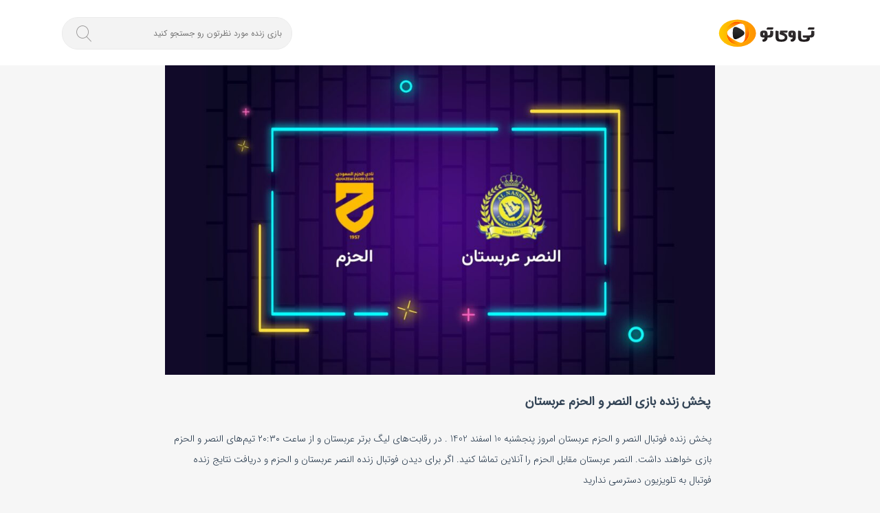

--- FILE ---
content_type: text/html; charset=UTF-8
request_url: https://tveto.com/%D8%A7%D9%84%D9%86%D8%B5%D8%B1-%D8%B9%D8%B1%D8%A8%D8%B3%D8%AA%D8%A7%D9%86-%D8%A7%D9%84%D8%AD%D8%B2%D9%85/
body_size: 10838
content:
<!DOCTYPE html>
<html dir="rtl" lang="fa-IR" prefix="og: https://ogp.me/ns#">
<head>
    <meta charset="UTF-8">
    <meta name="viewport" content="width=device-width, initial-scale=1">
    <meta name='dmca-site-verification' content='c1kvWktLeUp2VytoTC80dEo1WHJVdz090' />
    <meta name="theme-color" content="#299442">
    <meta name="google-site-verification" content="Y1XgYEExS24BF2S3QDDDejkvCAwoUFG_vC-qbUDVQfg" />
    <meta name="google-site-verification" content="ujl1KR1y8_XtVtFFJIPeMvPlvCbcyqXPOWVVc_ovyUI" />
        
<!-- بهینه‌سازی موتور جستجو توسط Rank Math PRO - https://rankmath.com/ -->
<title>پخش زنده فوتبال النصر و الحزم عربستان | تی وی تو</title>
<meta name="description" content="پخش زنده فوتبال النصر و الحزم عربستان | پخش زنده بازی النصر و الحزم رایگان پنجشنبه 10 اسفند 1402 در لیگ برتر عربستان | بازی النصر مقابل الحزم عربستان زنده"/>
<meta name="robots" content="follow, index, max-snippet:-1, max-video-preview:-1, max-image-preview:large"/>
<link rel="canonical" href="https://tveto.com/%d8%a7%d9%84%d9%86%d8%b5%d8%b1-%d8%b9%d8%b1%d8%a8%d8%b3%d8%aa%d8%a7%d9%86-%d8%a7%d9%84%d8%ad%d8%b2%d9%85/" />
<meta property="og:locale" content="fa_IR" />
<meta property="og:type" content="article" />
<meta property="og:title" content="پخش زنده فوتبال النصر و الحزم عربستان | تی وی تو" />
<meta property="og:description" content="پخش زنده فوتبال النصر و الحزم عربستان | پخش زنده بازی النصر و الحزم رایگان پنجشنبه 10 اسفند 1402 در لیگ برتر عربستان | بازی النصر مقابل الحزم عربستان زنده" />
<meta property="og:url" content="https://tveto.com/%d8%a7%d9%84%d9%86%d8%b5%d8%b1-%d8%b9%d8%b1%d8%a8%d8%b3%d8%aa%d8%a7%d9%86-%d8%a7%d9%84%d8%ad%d8%b2%d9%85/" />
<meta property="og:site_name" content="تی‌وی‌تو" />
<meta property="article:section" content="پخش زنده فوتبال" />
<meta property="og:updated_time" content="2024-09-22T13:15:01+03:30" />
<meta property="og:image" content="https://tveto.com/wp-content/uploads/2024/02/k1y6vpn5rj.jpeg" />
<meta property="og:image:secure_url" content="https://tveto.com/wp-content/uploads/2024/02/k1y6vpn5rj.jpeg" />
<meta property="og:image:width" content="1920" />
<meta property="og:image:height" content="1080" />
<meta property="og:image:alt" content="پخش زنده فوتبال النصر و الحزم عربستان" />
<meta property="og:image:type" content="image/jpeg" />
<meta property="article:published_time" content="2023-08-31T12:30:30+03:30" />
<meta property="article:modified_time" content="2024-09-22T13:15:01+03:30" />
<meta name="twitter:card" content="summary_large_image" />
<meta name="twitter:title" content="پخش زنده فوتبال النصر و الحزم عربستان | تی وی تو" />
<meta name="twitter:description" content="پخش زنده فوتبال النصر و الحزم عربستان | پخش زنده بازی النصر و الحزم رایگان پنجشنبه 10 اسفند 1402 در لیگ برتر عربستان | بازی النصر مقابل الحزم عربستان زنده" />
<meta name="twitter:image" content="https://tveto.com/wp-content/uploads/2024/02/k1y6vpn5rj.jpeg" />
<meta name="twitter:label1" content="نویسنده" />
<meta name="twitter:data1" content="Hamed KamKar" />
<meta name="twitter:label2" content="زمان خواندن" />
<meta name="twitter:data2" content="1 دقیقه" />
<script type="application/ld+json" class="rank-math-schema-pro">{"@context":"https://schema.org","@graph":[{"@type":"Organization","@id":"https://tveto.com/#organization","name":"tveto","url":"https://tveto.com","email":"live_tv_admin","logo":{"@type":"ImageObject","@id":"https://tveto.com/#logo","url":"https://tveto.com/wp-content/uploads/2022/09/logo.png","contentUrl":"https://tveto.com/wp-content/uploads/2022/09/logo.png","caption":"\u062a\u06cc\u200c\u0648\u06cc\u200c\u062a\u0648","inLanguage":"fa-IR","width":"1900","height":"688"}},{"@type":"WebSite","@id":"https://tveto.com/#website","url":"https://tveto.com","name":"\u062a\u06cc\u200c\u0648\u06cc\u200c\u062a\u0648","publisher":{"@id":"https://tveto.com/#organization"},"inLanguage":"fa-IR"},{"@type":"ImageObject","@id":"https://tveto.com/wp-content/uploads/2024/02/k1y6vpn5rj.jpeg","url":"https://tveto.com/wp-content/uploads/2024/02/k1y6vpn5rj.jpeg","width":"1920","height":"1080","inLanguage":"fa-IR"},{"@type":"BreadcrumbList","@id":"https://tveto.com/%d8%a7%d9%84%d9%86%d8%b5%d8%b1-%d8%b9%d8%b1%d8%a8%d8%b3%d8%aa%d8%a7%d9%86-%d8%a7%d9%84%d8%ad%d8%b2%d9%85/#breadcrumb","itemListElement":[{"@type":"ListItem","position":"1","item":{"@id":"https://tveto.com","name":"\u062a\u06cc \u0648\u06cc \u062a\u0648"}},{"@type":"ListItem","position":"2","item":{"@id":"https://tveto.com/%d9%be%d8%ae%d8%b4-%d8%b2%d9%86%d8%af%d9%87-%d9%81%d9%88%d8%aa%d8%a8%d8%a7%d9%84/","name":"\u067e\u062e\u0634 \u0632\u0646\u062f\u0647 \u0641\u0648\u062a\u0628\u0627\u0644"}},{"@type":"ListItem","position":"3","item":{"@id":"https://tveto.com/%d8%a7%d9%84%d9%86%d8%b5%d8%b1-%d8%b9%d8%b1%d8%a8%d8%b3%d8%aa%d8%a7%d9%86-%d8%a7%d9%84%d8%ad%d8%b2%d9%85/","name":"\u067e\u062e\u0634 \u0632\u0646\u062f\u0647 \u0641\u0648\u062a\u0628\u0627\u0644 \u0627\u0644\u0646\u0635\u0631 \u0648 \u0627\u0644\u062d\u0632\u0645 \u0639\u0631\u0628\u0633\u062a\u0627\u0646"}}]},{"@type":"WebPage","@id":"https://tveto.com/%d8%a7%d9%84%d9%86%d8%b5%d8%b1-%d8%b9%d8%b1%d8%a8%d8%b3%d8%aa%d8%a7%d9%86-%d8%a7%d9%84%d8%ad%d8%b2%d9%85/#webpage","url":"https://tveto.com/%d8%a7%d9%84%d9%86%d8%b5%d8%b1-%d8%b9%d8%b1%d8%a8%d8%b3%d8%aa%d8%a7%d9%86-%d8%a7%d9%84%d8%ad%d8%b2%d9%85/","name":"\u067e\u062e\u0634 \u0632\u0646\u062f\u0647 \u0641\u0648\u062a\u0628\u0627\u0644 \u0627\u0644\u0646\u0635\u0631 \u0648 \u0627\u0644\u062d\u0632\u0645 \u0639\u0631\u0628\u0633\u062a\u0627\u0646 | \u062a\u06cc \u0648\u06cc \u062a\u0648","datePublished":"2023-08-31T12:30:30+03:30","dateModified":"2024-09-22T13:15:01+03:30","isPartOf":{"@id":"https://tveto.com/#website"},"primaryImageOfPage":{"@id":"https://tveto.com/wp-content/uploads/2024/02/k1y6vpn5rj.jpeg"},"inLanguage":"fa-IR","breadcrumb":{"@id":"https://tveto.com/%d8%a7%d9%84%d9%86%d8%b5%d8%b1-%d8%b9%d8%b1%d8%a8%d8%b3%d8%aa%d8%a7%d9%86-%d8%a7%d9%84%d8%ad%d8%b2%d9%85/#breadcrumb"}},{"@type":"Person","@id":"https://tveto.com/%d8%a7%d9%84%d9%86%d8%b5%d8%b1-%d8%b9%d8%b1%d8%a8%d8%b3%d8%aa%d8%a7%d9%86-%d8%a7%d9%84%d8%ad%d8%b2%d9%85/#author","name":"Hamed KamKar","image":{"@type":"ImageObject","@id":"https://secure.gravatar.com/avatar/87924606b4131a8aceeeae8868531fbb9712aaa07a5d3a756b26ce0f5d6ca674?s=96&amp;d=mm&amp;r=g","url":"https://secure.gravatar.com/avatar/87924606b4131a8aceeeae8868531fbb9712aaa07a5d3a756b26ce0f5d6ca674?s=96&amp;d=mm&amp;r=g","caption":"Hamed KamKar","inLanguage":"fa-IR"},"worksFor":{"@id":"https://tveto.com/#organization"}},{"@type":"BlogPosting","headline":"\u067e\u062e\u0634 \u0632\u0646\u062f\u0647 \u0641\u0648\u062a\u0628\u0627\u0644 \u0627\u0644\u0646\u0635\u0631 \u0648 \u0627\u0644\u062d\u0632\u0645 \u0639\u0631\u0628\u0633\u062a\u0627\u0646 | \u062a\u06cc \u0648\u06cc \u062a\u0648","keywords":"\u067e\u062e\u0634 \u0632\u0646\u062f\u0647 \u0641\u0648\u062a\u0628\u0627\u0644 \u0627\u0644\u0646\u0635\u0631 \u0648 \u0627\u0644\u062d\u0632\u0645 \u0639\u0631\u0628\u0633\u062a\u0627\u0646","datePublished":"2023-08-31T12:30:30+03:30","dateModified":"2024-09-22T13:15:01+03:30","articleSection":"\u067e\u062e\u0634 \u0632\u0646\u062f\u0647 \u0641\u0648\u062a\u0628\u0627\u0644","author":{"@id":"https://tveto.com/%d8%a7%d9%84%d9%86%d8%b5%d8%b1-%d8%b9%d8%b1%d8%a8%d8%b3%d8%aa%d8%a7%d9%86-%d8%a7%d9%84%d8%ad%d8%b2%d9%85/#author","name":"Hamed KamKar"},"publisher":{"@id":"https://tveto.com/#organization"},"description":"\u067e\u062e\u0634 \u0632\u0646\u062f\u0647 \u0641\u0648\u062a\u0628\u0627\u0644 \u0627\u0644\u0646\u0635\u0631 \u0648 \u0627\u0644\u062d\u0632\u0645 \u0639\u0631\u0628\u0633\u062a\u0627\u0646 | \u067e\u062e\u0634 \u0632\u0646\u062f\u0647 \u0628\u0627\u0632\u06cc \u0627\u0644\u0646\u0635\u0631 \u0648 \u0627\u0644\u062d\u0632\u0645 \u0631\u0627\u06cc\u06af\u0627\u0646 \u067e\u0646\u062c\u0634\u0646\u0628\u0647 10 \u0627\u0633\u0641\u0646\u062f 1402 \u062f\u0631 \u0644\u06cc\u06af \u0628\u0631\u062a\u0631 \u0639\u0631\u0628\u0633\u062a\u0627\u0646 | \u0628\u0627\u0632\u06cc \u0627\u0644\u0646\u0635\u0631 \u0645\u0642\u0627\u0628\u0644 \u0627\u0644\u062d\u0632\u0645 \u0639\u0631\u0628\u0633\u062a\u0627\u0646 \u0632\u0646\u062f\u0647","name":"\u067e\u062e\u0634 \u0632\u0646\u062f\u0647 \u0641\u0648\u062a\u0628\u0627\u0644 \u0627\u0644\u0646\u0635\u0631 \u0648 \u0627\u0644\u062d\u0632\u0645 \u0639\u0631\u0628\u0633\u062a\u0627\u0646 | \u062a\u06cc \u0648\u06cc \u062a\u0648","@id":"https://tveto.com/%d8%a7%d9%84%d9%86%d8%b5%d8%b1-%d8%b9%d8%b1%d8%a8%d8%b3%d8%aa%d8%a7%d9%86-%d8%a7%d9%84%d8%ad%d8%b2%d9%85/#richSnippet","isPartOf":{"@id":"https://tveto.com/%d8%a7%d9%84%d9%86%d8%b5%d8%b1-%d8%b9%d8%b1%d8%a8%d8%b3%d8%aa%d8%a7%d9%86-%d8%a7%d9%84%d8%ad%d8%b2%d9%85/#webpage"},"image":{"@id":"https://tveto.com/wp-content/uploads/2024/02/k1y6vpn5rj.jpeg"},"inLanguage":"fa-IR","mainEntityOfPage":{"@id":"https://tveto.com/%d8%a7%d9%84%d9%86%d8%b5%d8%b1-%d8%b9%d8%b1%d8%a8%d8%b3%d8%aa%d8%a7%d9%86-%d8%a7%d9%84%d8%ad%d8%b2%d9%85/#webpage"}}]}</script>
<!-- /افزونه سئو ورپرس Rank Math -->

<link rel="alternate" type="application/rss+xml" title="تی وی تو &raquo; خوراک" href="https://tveto.com/feed/" />
<link rel="alternate" type="application/rss+xml" title="تی وی تو &raquo; خوراک دیدگاه‌ها" href="https://tveto.com/comments/feed/" />
<link rel="alternate" type="application/rss+xml" title="تی وی تو &raquo; پخش زنده فوتبال النصر و الحزم عربستان خوراک دیدگاه‌ها" href="https://tveto.com/%d8%a7%d9%84%d9%86%d8%b5%d8%b1-%d8%b9%d8%b1%d8%a8%d8%b3%d8%aa%d8%a7%d9%86-%d8%a7%d9%84%d8%ad%d8%b2%d9%85/feed/" />
<link rel="alternate" title="oEmbed (JSON)" type="application/json+oembed" href="https://tveto.com/wp-json/oembed/1.0/embed?url=https%3A%2F%2Ftveto.com%2F%25d8%25a7%25d9%2584%25d9%2586%25d8%25b5%25d8%25b1-%25d8%25b9%25d8%25b1%25d8%25a8%25d8%25b3%25d8%25aa%25d8%25a7%25d9%2586-%25d8%25a7%25d9%2584%25d8%25ad%25d8%25b2%25d9%2585%2F" />
<link rel="alternate" title="oEmbed (XML)" type="text/xml+oembed" href="https://tveto.com/wp-json/oembed/1.0/embed?url=https%3A%2F%2Ftveto.com%2F%25d8%25a7%25d9%2584%25d9%2586%25d8%25b5%25d8%25b1-%25d8%25b9%25d8%25b1%25d8%25a8%25d8%25b3%25d8%25aa%25d8%25a7%25d9%2586-%25d8%25a7%25d9%2584%25d8%25ad%25d8%25b2%25d9%2585%2F&#038;format=xml" />
<link rel="alternate" type="application/rss+xml" title="تی وی تو &raquo; داستان ها خوراک" href="https://tveto.com/web-stories/feed/"><style id='wp-img-auto-sizes-contain-inline-css' type='text/css'>
img:is([sizes=auto i],[sizes^="auto," i]){contain-intrinsic-size:3000px 1500px}
/*# sourceURL=wp-img-auto-sizes-contain-inline-css */
</style>
<style id='wp-emoji-styles-inline-css' type='text/css'>

	img.wp-smiley, img.emoji {
		display: inline !important;
		border: none !important;
		box-shadow: none !important;
		height: 1em !important;
		width: 1em !important;
		margin: 0 0.07em !important;
		vertical-align: -0.1em !important;
		background: none !important;
		padding: 0 !important;
	}
/*# sourceURL=wp-emoji-styles-inline-css */
</style>
<style id='classic-theme-styles-inline-css' type='text/css'>
/*! This file is auto-generated */
.wp-block-button__link{color:#fff;background-color:#32373c;border-radius:9999px;box-shadow:none;text-decoration:none;padding:calc(.667em + 2px) calc(1.333em + 2px);font-size:1.125em}.wp-block-file__button{background:#32373c;color:#fff;text-decoration:none}
/*# sourceURL=/wp-includes/css/classic-themes.min.css */
</style>
<link rel='stylesheet' id='style-css' href='https://tveto.com/wp-content/themes/shakiba/style.css?v=1769248400&#038;ver=6.9' type='text/css' media='all' />
<link rel="https://api.w.org/" href="https://tveto.com/wp-json/" /><link rel="alternate" title="JSON" type="application/json" href="https://tveto.com/wp-json/wp/v2/posts/64844" /><link rel="EditURI" type="application/rsd+xml" title="RSD" href="https://tveto.com/xmlrpc.php?rsd" />
<meta name="generator" content="WordPress 6.9" />
<link rel='shortlink' href='https://tveto.com/?p=64844' />
<link rel="icon" href="https://tveto.com/wp-content/uploads/2022/09/cropped-150x150-1-32x32.png" sizes="32x32" />
<link rel="icon" href="https://tveto.com/wp-content/uploads/2022/09/cropped-150x150-1-192x192.png" sizes="192x192" />
<link rel="apple-touch-icon" href="https://tveto.com/wp-content/uploads/2022/09/cropped-150x150-1-180x180.png" />
<meta name="msapplication-TileImage" content="https://tveto.com/wp-content/uploads/2022/09/cropped-150x150-1-270x270.png" />
				<style type="text/css" id="c4wp-checkout-css">
					.woocommerce-checkout .c4wp_captcha_field {
						margin-bottom: 10px;
						margin-top: 15px;
						position: relative;
						display: inline-block;
					}
				</style>
							<style type="text/css" id="c4wp-v3-lp-form-css">
				.login #login, .login #lostpasswordform {
					min-width: 350px !important;
				}
				.wpforms-field-c4wp iframe {
					width: 100% !important;
				}
			</style>
			
    <!-- Google tag (gtag.js) -->
    <script async src="https://www.googletagmanager.com/gtag/js?id=G-E2FST9MFME"></script>
    <script>
        window.dataLayer = window.dataLayer || [];
        function gtag(){dataLayer.push(arguments);}
        gtag('js', new Date());

        gtag('config', 'G-E2FST9MFME');
    </script>
    
<style id='global-styles-inline-css' type='text/css'>
:root{--wp--preset--aspect-ratio--square: 1;--wp--preset--aspect-ratio--4-3: 4/3;--wp--preset--aspect-ratio--3-4: 3/4;--wp--preset--aspect-ratio--3-2: 3/2;--wp--preset--aspect-ratio--2-3: 2/3;--wp--preset--aspect-ratio--16-9: 16/9;--wp--preset--aspect-ratio--9-16: 9/16;--wp--preset--color--black: #000000;--wp--preset--color--cyan-bluish-gray: #abb8c3;--wp--preset--color--white: #ffffff;--wp--preset--color--pale-pink: #f78da7;--wp--preset--color--vivid-red: #cf2e2e;--wp--preset--color--luminous-vivid-orange: #ff6900;--wp--preset--color--luminous-vivid-amber: #fcb900;--wp--preset--color--light-green-cyan: #7bdcb5;--wp--preset--color--vivid-green-cyan: #00d084;--wp--preset--color--pale-cyan-blue: #8ed1fc;--wp--preset--color--vivid-cyan-blue: #0693e3;--wp--preset--color--vivid-purple: #9b51e0;--wp--preset--gradient--vivid-cyan-blue-to-vivid-purple: linear-gradient(135deg,rgb(6,147,227) 0%,rgb(155,81,224) 100%);--wp--preset--gradient--light-green-cyan-to-vivid-green-cyan: linear-gradient(135deg,rgb(122,220,180) 0%,rgb(0,208,130) 100%);--wp--preset--gradient--luminous-vivid-amber-to-luminous-vivid-orange: linear-gradient(135deg,rgb(252,185,0) 0%,rgb(255,105,0) 100%);--wp--preset--gradient--luminous-vivid-orange-to-vivid-red: linear-gradient(135deg,rgb(255,105,0) 0%,rgb(207,46,46) 100%);--wp--preset--gradient--very-light-gray-to-cyan-bluish-gray: linear-gradient(135deg,rgb(238,238,238) 0%,rgb(169,184,195) 100%);--wp--preset--gradient--cool-to-warm-spectrum: linear-gradient(135deg,rgb(74,234,220) 0%,rgb(151,120,209) 20%,rgb(207,42,186) 40%,rgb(238,44,130) 60%,rgb(251,105,98) 80%,rgb(254,248,76) 100%);--wp--preset--gradient--blush-light-purple: linear-gradient(135deg,rgb(255,206,236) 0%,rgb(152,150,240) 100%);--wp--preset--gradient--blush-bordeaux: linear-gradient(135deg,rgb(254,205,165) 0%,rgb(254,45,45) 50%,rgb(107,0,62) 100%);--wp--preset--gradient--luminous-dusk: linear-gradient(135deg,rgb(255,203,112) 0%,rgb(199,81,192) 50%,rgb(65,88,208) 100%);--wp--preset--gradient--pale-ocean: linear-gradient(135deg,rgb(255,245,203) 0%,rgb(182,227,212) 50%,rgb(51,167,181) 100%);--wp--preset--gradient--electric-grass: linear-gradient(135deg,rgb(202,248,128) 0%,rgb(113,206,126) 100%);--wp--preset--gradient--midnight: linear-gradient(135deg,rgb(2,3,129) 0%,rgb(40,116,252) 100%);--wp--preset--font-size--small: 13px;--wp--preset--font-size--medium: 20px;--wp--preset--font-size--large: 36px;--wp--preset--font-size--x-large: 42px;--wp--preset--spacing--20: 0.44rem;--wp--preset--spacing--30: 0.67rem;--wp--preset--spacing--40: 1rem;--wp--preset--spacing--50: 1.5rem;--wp--preset--spacing--60: 2.25rem;--wp--preset--spacing--70: 3.38rem;--wp--preset--spacing--80: 5.06rem;--wp--preset--shadow--natural: 6px 6px 9px rgba(0, 0, 0, 0.2);--wp--preset--shadow--deep: 12px 12px 50px rgba(0, 0, 0, 0.4);--wp--preset--shadow--sharp: 6px 6px 0px rgba(0, 0, 0, 0.2);--wp--preset--shadow--outlined: 6px 6px 0px -3px rgb(255, 255, 255), 6px 6px rgb(0, 0, 0);--wp--preset--shadow--crisp: 6px 6px 0px rgb(0, 0, 0);}:where(.is-layout-flex){gap: 0.5em;}:where(.is-layout-grid){gap: 0.5em;}body .is-layout-flex{display: flex;}.is-layout-flex{flex-wrap: wrap;align-items: center;}.is-layout-flex > :is(*, div){margin: 0;}body .is-layout-grid{display: grid;}.is-layout-grid > :is(*, div){margin: 0;}:where(.wp-block-columns.is-layout-flex){gap: 2em;}:where(.wp-block-columns.is-layout-grid){gap: 2em;}:where(.wp-block-post-template.is-layout-flex){gap: 1.25em;}:where(.wp-block-post-template.is-layout-grid){gap: 1.25em;}.has-black-color{color: var(--wp--preset--color--black) !important;}.has-cyan-bluish-gray-color{color: var(--wp--preset--color--cyan-bluish-gray) !important;}.has-white-color{color: var(--wp--preset--color--white) !important;}.has-pale-pink-color{color: var(--wp--preset--color--pale-pink) !important;}.has-vivid-red-color{color: var(--wp--preset--color--vivid-red) !important;}.has-luminous-vivid-orange-color{color: var(--wp--preset--color--luminous-vivid-orange) !important;}.has-luminous-vivid-amber-color{color: var(--wp--preset--color--luminous-vivid-amber) !important;}.has-light-green-cyan-color{color: var(--wp--preset--color--light-green-cyan) !important;}.has-vivid-green-cyan-color{color: var(--wp--preset--color--vivid-green-cyan) !important;}.has-pale-cyan-blue-color{color: var(--wp--preset--color--pale-cyan-blue) !important;}.has-vivid-cyan-blue-color{color: var(--wp--preset--color--vivid-cyan-blue) !important;}.has-vivid-purple-color{color: var(--wp--preset--color--vivid-purple) !important;}.has-black-background-color{background-color: var(--wp--preset--color--black) !important;}.has-cyan-bluish-gray-background-color{background-color: var(--wp--preset--color--cyan-bluish-gray) !important;}.has-white-background-color{background-color: var(--wp--preset--color--white) !important;}.has-pale-pink-background-color{background-color: var(--wp--preset--color--pale-pink) !important;}.has-vivid-red-background-color{background-color: var(--wp--preset--color--vivid-red) !important;}.has-luminous-vivid-orange-background-color{background-color: var(--wp--preset--color--luminous-vivid-orange) !important;}.has-luminous-vivid-amber-background-color{background-color: var(--wp--preset--color--luminous-vivid-amber) !important;}.has-light-green-cyan-background-color{background-color: var(--wp--preset--color--light-green-cyan) !important;}.has-vivid-green-cyan-background-color{background-color: var(--wp--preset--color--vivid-green-cyan) !important;}.has-pale-cyan-blue-background-color{background-color: var(--wp--preset--color--pale-cyan-blue) !important;}.has-vivid-cyan-blue-background-color{background-color: var(--wp--preset--color--vivid-cyan-blue) !important;}.has-vivid-purple-background-color{background-color: var(--wp--preset--color--vivid-purple) !important;}.has-black-border-color{border-color: var(--wp--preset--color--black) !important;}.has-cyan-bluish-gray-border-color{border-color: var(--wp--preset--color--cyan-bluish-gray) !important;}.has-white-border-color{border-color: var(--wp--preset--color--white) !important;}.has-pale-pink-border-color{border-color: var(--wp--preset--color--pale-pink) !important;}.has-vivid-red-border-color{border-color: var(--wp--preset--color--vivid-red) !important;}.has-luminous-vivid-orange-border-color{border-color: var(--wp--preset--color--luminous-vivid-orange) !important;}.has-luminous-vivid-amber-border-color{border-color: var(--wp--preset--color--luminous-vivid-amber) !important;}.has-light-green-cyan-border-color{border-color: var(--wp--preset--color--light-green-cyan) !important;}.has-vivid-green-cyan-border-color{border-color: var(--wp--preset--color--vivid-green-cyan) !important;}.has-pale-cyan-blue-border-color{border-color: var(--wp--preset--color--pale-cyan-blue) !important;}.has-vivid-cyan-blue-border-color{border-color: var(--wp--preset--color--vivid-cyan-blue) !important;}.has-vivid-purple-border-color{border-color: var(--wp--preset--color--vivid-purple) !important;}.has-vivid-cyan-blue-to-vivid-purple-gradient-background{background: var(--wp--preset--gradient--vivid-cyan-blue-to-vivid-purple) !important;}.has-light-green-cyan-to-vivid-green-cyan-gradient-background{background: var(--wp--preset--gradient--light-green-cyan-to-vivid-green-cyan) !important;}.has-luminous-vivid-amber-to-luminous-vivid-orange-gradient-background{background: var(--wp--preset--gradient--luminous-vivid-amber-to-luminous-vivid-orange) !important;}.has-luminous-vivid-orange-to-vivid-red-gradient-background{background: var(--wp--preset--gradient--luminous-vivid-orange-to-vivid-red) !important;}.has-very-light-gray-to-cyan-bluish-gray-gradient-background{background: var(--wp--preset--gradient--very-light-gray-to-cyan-bluish-gray) !important;}.has-cool-to-warm-spectrum-gradient-background{background: var(--wp--preset--gradient--cool-to-warm-spectrum) !important;}.has-blush-light-purple-gradient-background{background: var(--wp--preset--gradient--blush-light-purple) !important;}.has-blush-bordeaux-gradient-background{background: var(--wp--preset--gradient--blush-bordeaux) !important;}.has-luminous-dusk-gradient-background{background: var(--wp--preset--gradient--luminous-dusk) !important;}.has-pale-ocean-gradient-background{background: var(--wp--preset--gradient--pale-ocean) !important;}.has-electric-grass-gradient-background{background: var(--wp--preset--gradient--electric-grass) !important;}.has-midnight-gradient-background{background: var(--wp--preset--gradient--midnight) !important;}.has-small-font-size{font-size: var(--wp--preset--font-size--small) !important;}.has-medium-font-size{font-size: var(--wp--preset--font-size--medium) !important;}.has-large-font-size{font-size: var(--wp--preset--font-size--large) !important;}.has-x-large-font-size{font-size: var(--wp--preset--font-size--x-large) !important;}
/*# sourceURL=global-styles-inline-css */
</style>
</head>

<body>


<!-- Header -->
<header>

    <div class="container">

        <a class="logo-box" href="https://tveto.com">
            <img src="https://tveto.com/wp-content/themes/shakiba/logo.svg" width="150" height="60" alt="تی وی تو">
        </a>

        <form class="search-form hidden-xs" role="search" method="get" id="searchform" action="https://tveto.com">
            <input type="text" id="s" name="s" autocomplete="off" placeholder=" بازی زنده مورد نظرتون رو جستجو کنید">
            <button class="icon icon-search btn-grad"></button>
        </form>

    </div>

</header>
<div class="col-xs-12 col-sm-6 col-md-12 box-mode mobile-search hide">

    <form class="search-form" role="search" method="get" id="mobile-searchform" action="https://tveto.com">
        <input type="text" id="mobile-s" name="s" placeholder=" بازی زنده مورد نظرتون رو جستجو کنید">
        <button class="icon icon-search btn-grad"></button>
    </form>

</div>


<!-- main -->
<div class="container main-side single single-video">

    
    
<style>
    .wp-post-image{
        max-width: 100%;
        height: auto;
        max-height: 480px;
        object-fit: cover;
    }
</style>

<!--- ***************************** -->
<main id="play-view" class="col-xs-12">

    
        <figure>
            <img width="1024" height="576" src="https://tveto.com/wp-content/uploads/2024/02/k1y6vpn5rj-1024x576.jpeg" class="lazy wp-post-image" alt="پخش زنده فوتبال النصر و الحزم عربستان | تی وی تو" decoding="async" loading="lazy" srcset="https://tveto.com/wp-content/uploads/2024/02/k1y6vpn5rj-1024x576.jpeg 1024w, https://tveto.com/wp-content/uploads/2024/02/k1y6vpn5rj-300x169.jpeg 300w, https://tveto.com/wp-content/uploads/2024/02/k1y6vpn5rj-768x432.jpeg 768w, https://tveto.com/wp-content/uploads/2024/02/k1y6vpn5rj-1536x864.jpeg 1536w, https://tveto.com/wp-content/uploads/2024/02/k1y6vpn5rj-60x34.jpeg 60w, https://tveto.com/wp-content/uploads/2024/02/k1y6vpn5rj-150x84.jpeg 150w, https://tveto.com/wp-content/uploads/2024/02/k1y6vpn5rj.jpeg 1920w" sizes="auto, (max-width: 1024px) 100vw, 1024px">        </figure>

    
        <div class="col-xs-12 post-title-box">
        <div class="lbl-box">
            <h1 class="lbl">
                                    پخش زنده بازی  النصر و الحزم عربستان                            </h1>
        </div>
    </div>
    <div class="col-xs-12 excerpt">
        پخش زنده فوتبال النصر و الحزم عربستان امروز پنجشنبه 10 اسفند 1402 . در رقابت‌های لیگ برتر عربستان و از ساعت ۲۰:۳۰ تیم‌های النصر و الحزم بازی خواهند داشت. النصر عربستان مقابل الحزم را آنلاین تماشا کنید. اگر برای دیدن فوتبال زنده النصر عربستان و الحزم و دریافت نتایج زنده فوتبال به تلویزیون دسترسی ندارید     </div>
    
        <article class="post-details">
                    <div class="flags-box">
                <div class="flags">
                    <img class="lazy" data-src="https://tveto.com/wp-content/uploads/2020/02/24024.png" width="60" height="60" alt="النصر">
                </div>
                <div class="flags">
                    <img class="lazy" data-src="https://tveto.com/wp-content/uploads/2021/10/7825.png" width="60" height="60" alt="الحزم">
                </div>
                <p class="desc">پنجشنبه ۱۰ اسفند ۲۰:۳۰</p>
                                    <a class="league" href="https://tveto.com/league/%d9%84%db%8c%da%af-%d8%a8%d8%b1%d8%aa%d8%b1-%d8%b9%d8%b1%d8%a8%d8%b3%d8%aa%d8%a7%d9%86/">لیگ برتر عربستان</a>
                            </div>

            <div class="col-xs-12 related-teams" style="margin-top: 10px;padding: 0">
                <a href="https://tveto.com/team/النصر-عربستان/" title="النصر">بازی زنده النصر</a>
                <a href="https://tveto.com/team/%d8%a7%d9%84%d8%ad%d8%b2%d9%85/" title="الحزم">بازی زنده الحزم</a>
            </div>
            </article>
    
</main>
<!-- --------------------------- Load Extra Info ----------------------------------->


    <!--<div class="col-xs-12 post-date-details">
        <span title="update date">تاریخ آخرین به‌روز رسانی : <time datetime="" itemprop="dateModified"></time></span>
    </div>-->

        <!-- Details -->
    <div class="col-xs-12 play-post-content">
        <p><strong>پخش زنده فوتبال النصر و الحزم عربستان</strong> امروز پنجشنبه 10 اسفند 1402 . در رقابت‌های <strong>لیگ برتر عربستان</strong> و از ساعت ۲۰:۳۰ تیم‌های النصر و الحزم بازی خواهند داشت. النصر عربستان مقابل الحزم را آنلاین تماشا کنید.</p>
<p>اگر برای دیدن فوتبال زنده النصر عربستان و الحزم و دریافت <a href="https://tveto.com/livescore/">نتایج زنده فوتبال</a> به تلویزیون دسترسی ندارید تی وی تو این امکان را فراهم کرده تا بازی زنده فوتبال را برای تمام کاربران از طریق اینترنت فراهم کند.</p>
<h2><strong>پخش زنده فوتبال النصر و الحزم عربستان</strong></h2>
<h5><strong>10 اسفند 1402</strong></h5>
<p><span style="font-weight: 400;">النصر در هفته بیست و دوم لیگ حرفه ای عربستان میزبان الحزم بود که این دیدار جذاب با تساوی پر گل 4-4 به پایان رسید.</span></p>
<p><span style="font-weight: 400;">تالیسکا در دقیقه 31 موفق شد ضربه ایستگاهی میزبان را وارد دروازه حریف کند و به این ترتیب نیمه نخست با نتیجه 1-0 به پایان رسید.</span></p>
<p><span style="font-weight: 400;">در نیمه دوم <strong>پخش زنده فوتبال النصر و الحزم عربستان</strong> شاهد یک بازی پر گل و دیدنی از دو تیم بودیم. تالیکا در دقیقه 61 و 71 برای تیمش دبل کرد و مانه در دقیقه 94 زننده گل چهارم النصر شد. در آن سوی میدان نیز، الحزم عقب ننشست.</span></p>
<p><span style="font-weight: 400;">این تیم با ضربات المحمد در دقیقه 53، توزه در دقیقه 66، سلمانیه در دقیقه 84 و ریکاردو در دقیقه 99 تمام گل های خورده را جبران کرد تا این دیدار پر گل با تساوی 4-4 به پایان برسد.</span></p>
<p><img fetchpriority="high" decoding="async" class="aligncenter wp-image-81659" src="https://tveto.com/wp-content/uploads/2023/08/3-7.png" alt="پخش زنده فوتبال النصر و الحزم عربستان" width="771" height="496" srcset="https://tveto.com/wp-content/uploads/2023/08/3-7.png 771w, https://tveto.com/wp-content/uploads/2023/08/3-7-300x193.png 300w, https://tveto.com/wp-content/uploads/2023/08/3-7-768x494.png 768w, https://tveto.com/wp-content/uploads/2023/08/3-7-60x39.png 60w, https://tveto.com/wp-content/uploads/2023/08/3-7-150x96.png 150w" sizes="(max-width: 771px) 100vw, 771px" /></p>
<table style="width: 96.9228%;">
<tbody>
<tr>
<td style="width: 30.728%; text-align: center;"><span style="font-weight: 400;">النصر </span></td>
<td style="width: 35.6888%; text-align: center;"></td>
<td style="width: 442.823%; text-align: center;"><span style="font-weight: 400;">الحزم </span></td>
</tr>
<tr>
<td style="width: 30.728%; text-align: center;"><span style="font-weight: 400;">69%</span></td>
<td style="width: 35.6888%; text-align: center;"><span style="font-weight: 400;">مالکیت</span></td>
<td style="width: 442.823%; text-align: center;"><span style="font-weight: 400;">31%</span></td>
</tr>
<tr>
<td style="width: 30.728%; text-align: center;"><span style="font-weight: 400;">9</span></td>
<td style="width: 35.6888%; text-align: center;"><span style="font-weight: 400;">شوت در چارچوب </span></td>
<td style="width: 442.823%; text-align: center;"><span style="font-weight: 400;">5</span></td>
</tr>
<tr>
<td style="width: 30.728%; text-align: center;"><span style="font-weight: 400;">8</span></td>
<td style="width: 35.6888%; text-align: center;"><span style="font-weight: 400;">شوت خارج از چارچوب</span></td>
<td style="width: 442.823%; text-align: center;"><span style="font-weight: 400;">5</span></td>
</tr>
<tr>
<td style="width: 30.728%; text-align: center;"><span style="font-weight: 400;">1</span></td>
<td style="width: 35.6888%; text-align: center;"><span style="font-weight: 400;">مهار دروازه بان</span></td>
<td style="width: 442.823%; text-align: center;"><span style="font-weight: 400;">6</span></td>
</tr>
<tr>
<td style="width: 30.728%; text-align: center;"><span style="font-weight: 400;">523</span></td>
<td style="width: 35.6888%; text-align: center;"><span style="font-weight: 400;">تعداد پاس</span></td>
<td style="width: 442.823%; text-align: center;"><span style="font-weight: 400;">226</span></td>
</tr>
<tr>
<td style="width: 30.728%; text-align: center;"><span style="font-weight: 400;">455</span></td>
<td style="width: 35.6888%; text-align: center;"><span style="font-weight: 400;">پاس صحیح</span></td>
<td style="width: 442.823%; text-align: center;"><span style="font-weight: 400;">170</span></td>
</tr>
<tr>
<td style="width: 30.728%; text-align: center;"><span style="font-weight: 400;">37</span></td>
<td style="width: 35.6888%; text-align: center;"><span style="font-weight: 400;">سانتر</span></td>
<td style="width: 442.823%; text-align: center;"><span style="font-weight: 400;">15</span></td>
</tr>
<tr>
<td style="width: 30.728%; text-align: center;"><span style="font-weight: 400;">14</span></td>
<td style="width: 35.6888%; text-align: center;"><span style="font-weight: 400;">کرنر</span></td>
<td style="width: 442.823%; text-align: center;"><span style="font-weight: 400;">4</span></td>
</tr>
<tr>
<td style="width: 30.728%; text-align: center;"><span style="font-weight: 400;">11</span></td>
<td style="width: 35.6888%; text-align: center;"><span style="font-weight: 400;">خطا</span></td>
<td style="width: 442.823%; text-align: center;"><span style="font-weight: 400;">16</span></td>
</tr>
<tr>
<td style="width: 30.728%; text-align: center;"><span style="font-weight: 400;">0</span></td>
<td style="width: 35.6888%; text-align: center;"><span style="font-weight: 400;">آفساید</span></td>
<td style="width: 442.823%; text-align: center;"><span style="font-weight: 400;">3</span></td>
</tr>
<tr>
<td style="width: 30.728%; text-align: center;"><span style="font-weight: 400;">1</span></td>
<td style="width: 35.6888%; text-align: center;"><span style="font-weight: 400;">کارت زرد</span></td>
<td style="width: 442.823%; text-align: center;"><span style="font-weight: 400;">4</span></td>
</tr>
</tbody>
</table>
<p><img decoding="async" class="aligncenter wp-image-81660 size-full" src="https://tveto.com/wp-content/uploads/2023/08/3ث-1.png" alt="پخش زنده فوتبال النصر و الحزم عربستان" width="762" height="506" srcset="https://tveto.com/wp-content/uploads/2023/08/3ث-1.png 762w, https://tveto.com/wp-content/uploads/2023/08/3ث-1-300x199.png 300w, https://tveto.com/wp-content/uploads/2023/08/3ث-1-60x40.png 60w, https://tveto.com/wp-content/uploads/2023/08/3ث-1-150x100.png 150w" sizes="(max-width: 762px) 100vw, 762px" /></p>
<h2>پخش زنده دیدار النصر و الحزم عربستان</h2>
<h5><b>2 تیر 1401</b></h5>
<p><span style="font-weight: 400;">در جریان بازی های هفته بیست و نهم لیگ حرفه ای عربستان، تیم های الحزم و النصر به مصاف هم رفتند. نیمه نخست این دیدار با تک گل العمری در دقیقه 12 و برتری 1-0 النصر به پایان رسید.</span></p>
<p><span style="font-weight: 400;">در نیمه دوم <strong>پخش زنده فوتبال النصر و الحزم عربستان ،</strong> بازم هم النصر تیم برتر میدان بود. این تیم در دقیقه 60 با ضربه تالیسکا اختلاف را بیش از پیش کرد. الحزم نیز چند دقیقه بعد، توسط جان نخستین ضربه خود را وارد دروازه حریف کرد . پس از این گل بازی آرام گرفت تا در نهایت در دقایق پایانی باز هم آرامش زمین با ضربه زیبای النجعی و تالیسکا برهم خورد و النصر با نتیجه 4-1 به پیروزی رسید.</span></p>
<p><img decoding="async" class="aligncenter wp-image-64875 size-full" src="https://tveto.com/wp-content/uploads/2023/08/4-1.png" alt="پخش زنده بازی النصر عربستان و الحزم" width="955" height="620" srcset="https://tveto.com/wp-content/uploads/2023/08/4-1.png 955w, https://tveto.com/wp-content/uploads/2023/08/4-1-300x195.png 300w, https://tveto.com/wp-content/uploads/2023/08/4-1-768x499.png 768w, https://tveto.com/wp-content/uploads/2023/08/4-1-60x39.png 60w" sizes="(max-width: 955px) 100vw, 955px" /></p>
<table style="width: 97.6214%;">
<tbody>
<tr>
<td style="width: 34.1273%; text-align: center;"><span style="font-weight: 400;">الحزم </span></td>
<td style="width: 32.1708%; text-align: center;"></td>
<td style="width: 425.506%; text-align: center;"><span style="font-weight: 400;">النصر </span></td>
</tr>
<tr>
<td style="width: 34.1273%; text-align: center;"><span style="font-weight: 400;">46%</span></td>
<td style="width: 32.1708%; text-align: center;"><span style="font-weight: 400;">مالکیت</span></td>
<td style="width: 425.506%; text-align: center;"><span style="font-weight: 400;">54%</span></td>
</tr>
<tr>
<td style="width: 34.1273%; text-align: center;"><span style="font-weight: 400;">3</span></td>
<td style="width: 32.1708%; text-align: center;"><span style="font-weight: 400;">شوت در چارچوب </span></td>
<td style="width: 425.506%; text-align: center;"><span style="font-weight: 400;">6</span></td>
</tr>
<tr>
<td style="width: 34.1273%; text-align: center;"><span style="font-weight: 400;">5</span></td>
<td style="width: 32.1708%; text-align: center;"><span style="font-weight: 400;">شوت خارج از چارچوب</span></td>
<td style="width: 425.506%; text-align: center;"><span style="font-weight: 400;">4</span></td>
</tr>
<tr>
<td style="width: 34.1273%; text-align: center;"><span style="font-weight: 400;">2</span></td>
<td style="width: 32.1708%; text-align: center;"><span style="font-weight: 400;">مهار دروازه بان</span></td>
<td style="width: 425.506%; text-align: center;"><span style="font-weight: 400;">2</span></td>
</tr>
<tr>
<td style="width: 34.1273%; text-align: center;"><span style="font-weight: 400;">228</span></td>
<td style="width: 32.1708%; text-align: center;"><span style="font-weight: 400;">تعداد پاس</span></td>
<td style="width: 425.506%; text-align: center;"><span style="font-weight: 400;">264</span></td>
</tr>
<tr>
<td style="width: 34.1273%; text-align: center;"><span style="font-weight: 400;">203</span></td>
<td style="width: 32.1708%; text-align: center;"><span style="font-weight: 400;">پاس صحیح</span></td>
<td style="width: 425.506%; text-align: center;"><span style="font-weight: 400;">242</span></td>
</tr>
<tr>
<td style="width: 34.1273%; text-align: center;"><span style="font-weight: 400;">3</span></td>
<td style="width: 32.1708%; text-align: center;"><span style="font-weight: 400;">سانتر</span></td>
<td style="width: 425.506%; text-align: center;"><span style="font-weight: 400;">8</span></td>
</tr>
<tr>
<td style="width: 34.1273%; text-align: center;"><span style="font-weight: 400;">1</span></td>
<td style="width: 32.1708%; text-align: center;"><span style="font-weight: 400;">کرنر</span></td>
<td style="width: 425.506%; text-align: center;"><span style="font-weight: 400;">2</span></td>
</tr>
<tr>
<td style="width: 34.1273%; text-align: center;"><span style="font-weight: 400;">14</span></td>
<td style="width: 32.1708%; text-align: center;"><span style="font-weight: 400;">خطا</span></td>
<td style="width: 425.506%; text-align: center;"><span style="font-weight: 400;">9</span></td>
</tr>
<tr>
<td style="width: 34.1273%; text-align: center;"><span style="font-weight: 400;">3</span></td>
<td style="width: 32.1708%; text-align: center;"><span style="font-weight: 400;">آفساید</span></td>
<td style="width: 425.506%; text-align: center;"><span style="font-weight: 400;">1</span></td>
</tr>
<tr>
<td style="width: 34.1273%; text-align: center;"><span style="font-weight: 400;">4</span></td>
<td style="width: 32.1708%; text-align: center;"><span style="font-weight: 400;">کارت زرد</span></td>
<td style="width: 425.506%; text-align: center;"><span style="font-weight: 400;">1</span></td>
</tr>
</tbody>
</table>
<p><img loading="lazy" decoding="async" class="aligncenter wp-image-64874 size-full" src="https://tveto.com/wp-content/uploads/2023/08/4r.png" alt="پخش زنده بازی النصر عربستان و الحزم" width="949" height="690" srcset="https://tveto.com/wp-content/uploads/2023/08/4r.png 949w, https://tveto.com/wp-content/uploads/2023/08/4r-300x218.png 300w, https://tveto.com/wp-content/uploads/2023/08/4r-768x558.png 768w, https://tveto.com/wp-content/uploads/2023/08/4r-60x44.png 60w" sizes="auto, (max-width: 949px) 100vw, 949px" /></p>
    </div>

        
<p class="col-xs-12 backlink-title">باشگاههای پرطرفدار</p>
<div class="col-xs-12 backlink-box">

        <a class="item" href="https://tveto.com/team/%d9%85%d9%86%da%86%d8%b3%d8%aa%d8%b1-%db%8c%d9%88%d9%86%d8%a7%db%8c%d8%aa%d8%af/" title="بازی منچستر یونایتد زنده">بازی منچستر یونایتد زنده</a>
        <a class="item" href="https://tveto.com/team/%d9%85%d9%86%da%86%d8%b3%d8%aa%d8%b1-%d8%b3%db%8c%d8%aa%db%8c/" title="بازی منچسترسیتی زنده">بازی منچسترسیتی زنده</a>
        <a class="item" href="https://tveto.com/team/%da%86%d9%84%d8%b3%db%8c/" title="بازی چلسی زنده">بازی چلسی زنده</a>
        <a class="item" href="https://tveto.com/team/%d9%84%db%8c%d9%88%d8%b1%d9%be%d9%88%d9%84/" title="بازی لیورپول زنده">بازی لیورپول زنده</a>
        <a class="item" href="https://tveto.com/team/%db%8c%d9%88%d9%88%d9%86%d8%aa%d9%88%d8%b3/" title="بازی یوونتوس زنده">بازی یوونتوس زنده</a>
        <a class="item" href="https://tveto.com/team/اینتر/" title="بازی اینتر زنده">بازی اینتر زنده</a>
        <a class="item" href="https://tveto.com/team/میلان/" title="بازی میلان زنده">بازی میلان زنده</a>
        <a class="item" href="https://tveto.com/team/fc-bayern-munich/" title="بازی بایرن مونیخ زنده">بازی بایرن مونیخ زنده</a>
        <a class="item" href="https://tveto.com/team/%d8%a8%d8%b1%d9%88%d8%b3%db%8c%d8%a7-%d8%af%d9%88%d8%b1%d8%aa%d9%85%d9%88%d9%86%d8%af/" title="بازی دورتموند زنده">بازی دورتموند زنده</a>
        <a class="item" href="https://tveto.com/team/پاریسن-ژرمن/" title="بازی پاری سن ژرمن زنده">بازی پاری سن ژرمن زنده</a>
        <a class="item" href="https://tveto.com/team/%d8%a8%d8%a7%d8%b1%d8%b3%d9%84%d9%88%d9%86%d8%a7/" title="بازی بارسلونا زنده">بازی بارسلونا زنده</a>
        <a class="item" href="https://tveto.com/team/%d8%b1%d8%a6%d8%a7%d9%84-%d9%85%d8%a7%d8%af%d8%b1%db%8c%d8%af/" title="بازی رئال مادرید زنده">بازی رئال مادرید زنده</a>
        <a class="item" href="https://tveto.com/team/%d8%a8%d8%a7%db%8c%d8%b1-%d9%84%d9%88%d8%b1%da%a9%d9%88%d8%b2%d9%86/" title="بازی بایر لورکوزن زنده">بازی بایر لورکوزن زنده</a>
        <a class="item" href="https://tveto.com/team/%d9%be%d9%88%d8%b1%d8%aa%d9%88/" title="بازی پورتو زنده">بازی پورتو زنده</a>
        <a class="item" href="https://tveto.com/team/%d9%81%d8%a7%db%8c%d9%86%d9%88%d8%b1%d8%af-%d8%b1%d9%88%d8%aa%d8%b1%d8%af%d8%a7%d9%85/" title="بازی فاینورد زنده">بازی فاینورد زنده</a>
        <a class="item" href="https://tveto.com/team/%d8%a7%d8%b3%d8%aa%d9%82%d9%84%d8%a7%d9%84-%d8%aa%d9%87%d8%b1%d8%a7%d9%86/" title="بازی استقلال زنده">بازی استقلال زنده</a>
        <a class="item" href="https://tveto.com/team/%d9%be%d8%b1%d8%b3%d9%be%d9%88%d9%84%db%8c%d8%b3-%d8%aa%d9%87%d8%b1%d8%a7%d9%86/" title="بازی پرسپولیس زنده">بازی پرسپولیس زنده</a>
        <a class="item" href="https://tveto.com/team/%d8%a7%db%8c%d9%86%d8%aa%d8%b1-%d9%85%db%8c%d8%a7%d9%85%db%8c/" title="بازی اینتر میامی زنده">بازی اینتر میامی زنده</a>
        <a class="item" href="https://tveto.com/team/%d8%a7%d9%84%d9%87%d9%84%d8%a7%d9%84-%d8%b9%d8%b1%d8%a8%d8%b3%d8%aa%d8%a7%d9%86/" title="بازی الهلال زنده">بازی الهلال زنده</a>
        <a class="item" href="https://tveto.com/team/%d8%a7%d9%84%d9%86%d8%b5%d8%b1-%d8%b9%d8%b1%d8%a8%d8%b3%d8%aa%d8%a7%d9%86/" title="بازی النصر زنده">بازی النصر زنده</a>
        <a class="item" href="https://tveto.com/team/%d8%a7%d9%84%d8%a7%d8%aa%d8%ad%d8%a7%d8%af-%d8%b9%d8%b1%d8%a8%d8%b3%d8%aa%d8%a7%d9%86/" title="بازی الاتحاد زنده">بازی الاتحاد زنده</a>
        <a class="item" href="https://tveto.com/team/%D8%A7%D9%84%D8%A7%D9%87%D9%84%DB%8C-%D8%B9%D8%B1%D8%A8%D8%B3%D8%AA%D8%A7%D9%86/" title="بازی الاهلی عربستان زنده">بازی الاهلی عربستان زنده</a>
    </div>

<p class="col-xs-12 backlink-title">تیم های ملی پرطرفدار</p>
<div class="col-xs-12 backlink-box">

            <a class="item" href="https://tveto.com/team/%d8%a7%db%8c%d8%b1%d8%a7%d9%86/" title="بازی ایران زنده">بازی ایران زنده</a>
            <a class="item" href="https://tveto.com/team/%d8%a2%d9%84%d9%85%d8%a7%d9%86/" title="بازی آلمان زنده">بازی آلمان زنده</a>
            <a class="item" href="https://tveto.com/team/%d8%a7%db%8c%d8%aa%d8%a7%d9%84%db%8c%d8%a7/" title="بازی ایتالیا زنده">بازی ایتالیا زنده</a>
            <a class="item" href="https://tveto.com/team/%d8%a7%d8%b3%d9%be%d8%a7%d9%86%db%8c%d8%a7/" title="بازی اسپانیا زنده">بازی اسپانیا زنده</a>
            <a class="item" href="https://tveto.com/team/%d9%81%d8%b1%d8%a7%d9%86%d8%b3%d9%87/" title="بازی فرانسه زنده">بازی فرانسه زنده</a>
            <a class="item" href="https://tveto.com/team/%d9%be%d8%b1%d8%aa%d8%ba%d8%a7%d9%84/" title="بازی پرتغال زنده">بازی پرتغال زنده</a>
            <a class="item" href="https://tveto.com/team/%d8%a8%d8%b1%d8%b2%db%8c%d9%84/" title="بازی برزیل زنده">بازی برزیل زنده</a>
            <a class="item" href="https://tveto.com/team/%d8%a2%d8%b1%da%98%d8%a7%d9%86%d8%aa%db%8c%d9%86/" title="بازی آرژانتین زنده">بازی آرژانتین زنده</a>
            <a class="item" href="https://tveto.com/team/%d8%a7%d9%86%da%af%d9%84%db%8c%d8%b3/" title="بازی انگلیس زنده">بازی انگلیس زنده</a>
            <a class="item" href="https://tveto.com/team/%d8%a8%d9%84%da%98%db%8c%da%a9/" title="بازی بلژیک زنده">بازی بلژیک زنده</a>
            <a class="item" href="https://tveto.com/team/%d9%87%d9%84%d9%86%d8%af/" title="بازی هلند زنده">بازی هلند زنده</a>
            <a class="item" href="https://tveto.com/team/%da%98%d8%a7%d9%be%d9%86/" title="بازی ژاپن زنده">بازی ژاپن زنده</a>
    </div>


<p class="col-xs-12 backlink-title">لیگ‌های پرطرفدار</p>
<div class="col-xs-12 backlink-box">

            <a class="item" href="https://tveto.com/league/%d9%84%d8%a7%d9%84%db%8c%da%af%d8%a7-%d8%a7%d8%b3%d9%be%d8%a7%d9%86%db%8c%d8%a7/" title="لالیگا اسپانیا زنده">لالیگا اسپانیا زنده</a>
            <a class="item" href="https://tveto.com/league/%d8%a8%d9%88%d9%86%d8%af%d8%b3%d9%84%db%8c%da%af%d8%a7-%d8%a2%d9%84%d9%85%d8%a7%d9%86/" title="بوندسلیگا آلمان زنده">بوندسلیگا آلمان زنده</a>
            <a class="item" href="https://tveto.com/league/%d9%84%db%8c%da%af-%d8%a8%d8%b1%d8%aa%d8%b1-%d8%a7%d9%86%da%af%d9%84%db%8c%d8%b3/" title="لیگ برتر انگلیس زنده">لیگ برتر انگلیس زنده</a>
            <a class="item" href="https://tveto.com/league/%d8%b3%d8%b1%db%8c-%d8%a2-%d8%a7%db%8c%d8%aa%d8%a7%d9%84%db%8c%d8%a7/" title="سری آ ایتالیا زنده">سری آ ایتالیا زنده</a>
            <a class="item" href="https://tveto.com/league/%d9%84%db%8c%da%af-1-%d9%81%d8%b1%d8%a7%d9%86%d8%b3%d9%87/" title="لیگ یک فرانسه زنده">لیگ یک فرانسه زنده</a>
            <a class="item" href="https://tveto.com/league/%d9%84%db%8c%da%af-%d9%be%d8%b1%d8%aa%d8%ba%d8%a7%d9%84/" title="لیگ پرتغال زنده">لیگ پرتغال زنده</a>
            <a class="item" href="https://tveto.com/league/%d9%84%db%8c%da%af-%d9%82%d9%87%d8%b1%d9%85%d8%a7%d9%86%d8%a7%d9%86-%d8%a7%d8%b1%d9%88%d9%be%d8%a7/" title="لیگ قهرمانان اروپا زنده">لیگ قهرمانان اروپا زنده</a>
            <a class="item" href="https://tveto.com/league/%d9%84%db%8c%da%af-%d8%a7%d8%b1%d9%88%d9%be%d8%a7/" title="لیگ اروپا زنده">لیگ اروپا زنده</a>
            <a class="item" href="https://tveto.com/league/%d9%84%db%8c%da%af-%da%a9%d9%86%d9%81%d8%b1%d8%a7%d9%86%d8%b3-%d8%a7%d8%b1%d9%88%d9%be%d8%a7/" title="لیگ کنفرانس اروپا زنده">لیگ کنفرانس اروپا زنده</a>
            <a class="item" href="https://tveto.com/league/%d9%84%db%8c%da%af-%d9%82%d9%87%d8%b1%d9%85%d8%a7%d9%86%d8%a7%d9%86-%d8%a2%d8%b3%db%8c%d8%a7/" title="لیگ قهرمانان آسیا زنده">لیگ قهرمانان آسیا زنده</a>
            <a class="item" href="https://tveto.com/league/%d9%84%db%8c%da%af-%d9%86%d8%ae%d8%a8%da%af%d8%a7%d9%86-%d8%a2%d8%b3%db%8c%d8%a7/" title="لیگ نخبگان آسیا زنده">لیگ نخبگان آسیا زنده</a>
            <a class="item" href="https://tveto.com/league/%d9%84%db%8c%da%af-%d8%a7%d9%85-%d8%a7%d9%84-%d8%a7%d8%b3-%d8%a2%d9%85%d8%b1%db%8c%da%a9%d8%a7/" title="لیگ ام ال اس زنده">لیگ ام ال اس زنده</a>
            <a class="item" href="https://tveto.com/league/%d9%84%db%8c%da%af-%d8%a8%d8%b1%d8%aa%d8%b1-%d8%b9%d8%b1%d8%a8%d8%b3%d8%aa%d8%a7%d9%86/" title="لیگ برتر عربستان زنده">لیگ برتر عربستان زنده</a>
            <a class="item" href="https://tveto.com/league/%d9%84%db%8c%da%af-%d8%a8%d8%b1%d8%aa%d8%b1-%d8%a7%db%8c%d8%b1%d8%a7%d9%86/" title="لیگ برتر ایران زنده">لیگ برتر ایران زنده</a>
    </div>


</div><footer class="col-xs-12">

        
    <div class="col-xs-12 desc">تمامی حقوق این وب سایت به تی وی تو تعلق دارد.</div>

    <nav class="m-f-menu hidden-md hidden-lg">
        <a href="https://tveto.com">بازی زنده</a>
        <a href="https://tveto.com/livescore/">
            <span>نتایج زنده</span>
            <span class="alert-icon"></span>
        </a>
    </nav>
</footer>
<script type="speculationrules">
{"prefetch":[{"source":"document","where":{"and":[{"href_matches":"/*"},{"not":{"href_matches":["/wp-*.php","/wp-admin/*","/wp-content/uploads/*","/wp-content/*","/wp-content/plugins/*","/wp-content/themes/shakiba/*","/*\\?(.+)"]}},{"not":{"selector_matches":"a[rel~=\"nofollow\"]"}},{"not":{"selector_matches":".no-prefetch, .no-prefetch a"}}]},"eagerness":"conservative"}]}
</script>
<script type="text/javascript" src="https://tveto.com/wp-content/themes/shakiba/js/jquery.min.js" id="script-js"></script>
<script type="text/javascript" src="https://tveto.com/wp-content/themes/shakiba/js/script.js?v=1769248400" id="script-js-js"></script>
<script id="wp-emoji-settings" type="application/json">
{"baseUrl":"https://s.w.org/images/core/emoji/17.0.2/72x72/","ext":".png","svgUrl":"https://s.w.org/images/core/emoji/17.0.2/svg/","svgExt":".svg","source":{"concatemoji":"https://tveto.com/wp-includes/js/wp-emoji-release.min.js?ver=6.9"}}
</script>
<script type="module">
/* <![CDATA[ */
/*! This file is auto-generated */
const a=JSON.parse(document.getElementById("wp-emoji-settings").textContent),o=(window._wpemojiSettings=a,"wpEmojiSettingsSupports"),s=["flag","emoji"];function i(e){try{var t={supportTests:e,timestamp:(new Date).valueOf()};sessionStorage.setItem(o,JSON.stringify(t))}catch(e){}}function c(e,t,n){e.clearRect(0,0,e.canvas.width,e.canvas.height),e.fillText(t,0,0);t=new Uint32Array(e.getImageData(0,0,e.canvas.width,e.canvas.height).data);e.clearRect(0,0,e.canvas.width,e.canvas.height),e.fillText(n,0,0);const a=new Uint32Array(e.getImageData(0,0,e.canvas.width,e.canvas.height).data);return t.every((e,t)=>e===a[t])}function p(e,t){e.clearRect(0,0,e.canvas.width,e.canvas.height),e.fillText(t,0,0);var n=e.getImageData(16,16,1,1);for(let e=0;e<n.data.length;e++)if(0!==n.data[e])return!1;return!0}function u(e,t,n,a){switch(t){case"flag":return n(e,"\ud83c\udff3\ufe0f\u200d\u26a7\ufe0f","\ud83c\udff3\ufe0f\u200b\u26a7\ufe0f")?!1:!n(e,"\ud83c\udde8\ud83c\uddf6","\ud83c\udde8\u200b\ud83c\uddf6")&&!n(e,"\ud83c\udff4\udb40\udc67\udb40\udc62\udb40\udc65\udb40\udc6e\udb40\udc67\udb40\udc7f","\ud83c\udff4\u200b\udb40\udc67\u200b\udb40\udc62\u200b\udb40\udc65\u200b\udb40\udc6e\u200b\udb40\udc67\u200b\udb40\udc7f");case"emoji":return!a(e,"\ud83e\u1fac8")}return!1}function f(e,t,n,a){let r;const o=(r="undefined"!=typeof WorkerGlobalScope&&self instanceof WorkerGlobalScope?new OffscreenCanvas(300,150):document.createElement("canvas")).getContext("2d",{willReadFrequently:!0}),s=(o.textBaseline="top",o.font="600 32px Arial",{});return e.forEach(e=>{s[e]=t(o,e,n,a)}),s}function r(e){var t=document.createElement("script");t.src=e,t.defer=!0,document.head.appendChild(t)}a.supports={everything:!0,everythingExceptFlag:!0},new Promise(t=>{let n=function(){try{var e=JSON.parse(sessionStorage.getItem(o));if("object"==typeof e&&"number"==typeof e.timestamp&&(new Date).valueOf()<e.timestamp+604800&&"object"==typeof e.supportTests)return e.supportTests}catch(e){}return null}();if(!n){if("undefined"!=typeof Worker&&"undefined"!=typeof OffscreenCanvas&&"undefined"!=typeof URL&&URL.createObjectURL&&"undefined"!=typeof Blob)try{var e="postMessage("+f.toString()+"("+[JSON.stringify(s),u.toString(),c.toString(),p.toString()].join(",")+"));",a=new Blob([e],{type:"text/javascript"});const r=new Worker(URL.createObjectURL(a),{name:"wpTestEmojiSupports"});return void(r.onmessage=e=>{i(n=e.data),r.terminate(),t(n)})}catch(e){}i(n=f(s,u,c,p))}t(n)}).then(e=>{for(const n in e)a.supports[n]=e[n],a.supports.everything=a.supports.everything&&a.supports[n],"flag"!==n&&(a.supports.everythingExceptFlag=a.supports.everythingExceptFlag&&a.supports[n]);var t;a.supports.everythingExceptFlag=a.supports.everythingExceptFlag&&!a.supports.flag,a.supports.everything||((t=a.source||{}).concatemoji?r(t.concatemoji):t.wpemoji&&t.twemoji&&(r(t.twemoji),r(t.wpemoji)))});
//# sourceURL=https://tveto.com/wp-includes/js/wp-emoji-loader.min.js
/* ]]> */
</script>
</body>
</html>

--- FILE ---
content_type: text/css
request_url: https://tveto.com/wp-content/themes/shakiba/style.css?v=1769248400&ver=6.9
body_size: 22174
content:
/*!
Theme Name: Shakiba
//Theme URI:
Author: Hamed Kamkar
Author URI: https://tveto.com
Description: Live Football
Version: 1.0.0
License: GNU General Public License v2 or later
License URI: LICENSE

*/
/********************************************************************/
/*!
 * Generated using the Bootstrap Customizer (https://getbootstrap.com/docs/3.4/customize/)
 */
/*!
 * Bootstrap v3.4.1 (https://getbootstrap.com/)
 * Copyright 2011-2019 Twitter, Inc.
 * Licensed under MIT (https://github.com/twbs/bootstrap/blob/master/LICENSE)
 */
/*! normalize.css v3.0.3 | MIT License | github.com/necolas/normalize.css */
html {
  font-family: sans-serif;
  -ms-text-size-adjust: 100%;
  -webkit-text-size-adjust: 100%;
}
body {
  margin: 0;
}
article,
aside,
details,
figcaption,
figure,
footer,
header,
hgroup,
main,
menu,
nav,
section,
summary {
  display: block;
}
audio,
canvas,
progress,
video {
  display: inline-block;
  vertical-align: baseline;
}
audio:not([controls]) {
  display: none;
  height: 0;
}
[hidden],
template {
  display: none;
}
a {
  background-color: transparent;
}
a:active,
a:hover {
  outline: 0;
}
abbr[title] {
  border-bottom: none;
  text-decoration: underline;
  text-decoration: underline dotted;
}
b,
strong {
  font-weight: bold;
}
dfn {
  font-style: italic;
}
h1 {
  font-size: 2em;
  margin: 0.67em 0;
}
mark {
  background: #ff0;
  color: #000;
}
small {
  font-size: 80%;
}
sub,
sup {
  font-size: 75%;
  line-height: 0;
  position: relative;
  vertical-align: baseline;
}
sup {
  top: -0.5em;
}
sub {
  bottom: -0.25em;
}
img {
  border: 0;
}
svg:not(:root) {
  overflow: hidden;
}
figure {
  margin: 1em 40px;
}
hr {
  -webkit-box-sizing: content-box;
  -moz-box-sizing: content-box;
  box-sizing: content-box;
  height: 0;
}
pre {
  overflow: auto;
}
code,
kbd,
pre,
samp {
  font-family: monospace, monospace;
  font-size: 1em;
}
button,
input,
optgroup,
select,
textarea {
  color: inherit;
  font: inherit;
  margin: 0;
}
button {
  overflow: visible;
}
button,
select {
  text-transform: none;
}
button,
html input[type="button"],
input[type="reset"],
input[type="submit"] {
  -webkit-appearance: button;
  cursor: pointer;
}
button[disabled],
html input[disabled] {
  cursor: default;
}
button::-moz-focus-inner,
input::-moz-focus-inner {
  border: 0;
  padding: 0;
}
input {
  line-height: normal;
}
input[type="checkbox"],
input[type="radio"] {
  -webkit-box-sizing: border-box;
  -moz-box-sizing: border-box;
  box-sizing: border-box;
  padding: 0;
}
input[type="number"]::-webkit-inner-spin-button,
input[type="number"]::-webkit-outer-spin-button {
  height: auto;
}
input[type="search"] {
  -webkit-appearance: textfield;
  -webkit-box-sizing: content-box;
  -moz-box-sizing: content-box;
  box-sizing: content-box;
}
input[type="search"]::-webkit-search-cancel-button,
input[type="search"]::-webkit-search-decoration {
  -webkit-appearance: none;
}
fieldset {
  border: 1px solid #c0c0c0;
  margin: 0 2px;
  padding: 0.35em 0.625em 0.75em;
}
legend {
  border: 0;
  padding: 0;
}
textarea {
  overflow: auto;
}
optgroup {
  font-weight: bold;
}
table {
  border-collapse: collapse;
  border-spacing: 0;
}
td,
th {
  padding: 0;
}
/*! Source: https://github.com/h5bp/html5-boilerplate/blob/master/src/css/main.css */
@media print {
  *,
  *:before,
  *:after {
    color: #000 !important;
    text-shadow: none !important;
    background: transparent !important;
    -webkit-box-shadow: none !important;
    box-shadow: none !important;
  }
  a,
  a:visited {
    text-decoration: underline;
  }
  a[href]:after {
    content: " (" attr(href) ")";
  }
  abbr[title]:after {
    content: " (" attr(title) ")";
  }
  a[href^="#"]:after,
  a[href^="javascript:"]:after {
    content: "";
  }
  pre,
  blockquote {
    border: 1px solid #999;
    page-break-inside: avoid;
  }
  thead {
    display: table-header-group;
  }
  tr,
  img {
    page-break-inside: avoid;
  }
  img {
    max-width: 100% !important;
  }
  p,
  h2,
  h3 {
    orphans: 3;
    widows: 3;
  }
  h2,
  h3 {
    page-break-after: avoid;
  }
  .navbar {
    display: none;
  }
  .btn > .caret,
  .dropup > .btn > .caret {
    border-top-color: #000 !important;
  }
  .label {
    border: 1px solid #000;
  }
  .table {
    border-collapse: collapse !important;
  }
  .table td,
  .table th {
    background-color: #fff !important;
  }
  .table-bordered th,
  .table-bordered td {
    border: 1px solid #ddd !important;
  }
}
* {
  -webkit-box-sizing: border-box;
  -moz-box-sizing: border-box;
  box-sizing: border-box;
}
*:before,
*:after {
  -webkit-box-sizing: border-box;
  -moz-box-sizing: border-box;
  box-sizing: border-box;
}
html {
  font-size: 10px;
  -webkit-tap-highlight-color: rgba(0, 0, 0, 0);
}
body {
  font-family: "Helvetica Neue", Helvetica, Arial, sans-serif;
  font-size: 14px;
  line-height: 1.42857143;
  color: #333333;
  background-color: #ffffff;
}
input,
button,
select,
textarea {
  font-family: inherit;
  font-size: inherit;
  line-height: inherit;
}
a {
  color: #337ab7;
  text-decoration: none;
}
a:hover,
a:focus {
  color: #23527c;
  text-decoration: underline;
}
a:focus {
  outline: 5px auto -webkit-focus-ring-color;
  outline-offset: -2px;
}
figure {
  margin: 0;
}
img {
  vertical-align: middle;
}
.img-responsive {
  display: block;
  max-width: 100%;
  height: auto;
}
.img-rounded {
  border-radius: 6px;
}
.img-thumbnail {
  padding: 4px;
  line-height: 1.42857143;
  background-color: #ffffff;
  border: 1px solid #dddddd;
  border-radius: 4px;
  -webkit-transition: all 0.2s ease-in-out;
  -o-transition: all 0.2s ease-in-out;
  transition: all 0.2s ease-in-out;
  display: inline-block;
  max-width: 100%;
  height: auto;
}
.img-circle {
  border-radius: 50%;
}
hr {
  margin-top: 20px;
  margin-bottom: 20px;
  border: 0;
  border-top: 1px solid #eeeeee;
}
.sr-only {
  position: absolute;
  width: 1px;
  height: 1px;
  padding: 0;
  margin: -1px;
  overflow: hidden;
  clip: rect(0, 0, 0, 0);
  border: 0;
}
.sr-only-focusable:active,
.sr-only-focusable:focus {
  position: static;
  width: auto;
  height: auto;
  margin: 0;
  overflow: visible;
  clip: auto;
}
[role="button"] {
  cursor: pointer;
}
.container {
  padding-right: 15px;
  padding-left: 15px;
  margin-right: auto;
  margin-left: auto;
}
@media (min-width: 768px) {
  .container {
    width: 750px;
  }
}
@media (min-width: 992px) {
  .container {
    width: 970px;
  }
}
@media (min-width: 1200px) {
  .container {
    width: 1170px;
  }
}
.container-fluid {
  padding-right: 15px;
  padding-left: 15px;
  margin-right: auto;
  margin-left: auto;
}
.row {
  margin-right: -15px;
  margin-left: -15px;
}
.row-no-gutters {
  margin-right: 0;
  margin-left: 0;
}
.row-no-gutters [class*="col-"] {
  padding-right: 0;
  padding-left: 0;
}
.col-xs-1,
.col-sm-1,
.col-md-1,
.col-lg-1,
.col-xs-2,
.col-sm-2,
.col-md-2,
.col-lg-2,
.col-xs-3,
.col-sm-3,
.col-md-3,
.col-lg-3,
.col-xs-4,
.col-sm-4,
.col-md-4,
.col-lg-4,
.col-xs-5,
.col-sm-5,
.col-md-5,
.col-lg-5,
.col-xs-6,
.col-sm-6,
.col-md-6,
.col-lg-6,
.col-xs-7,
.col-sm-7,
.col-md-7,
.col-lg-7,
.col-xs-8,
.col-sm-8,
.col-md-8,
.col-lg-8,
.col-xs-9,
.col-sm-9,
.col-md-9,
.col-lg-9,
.col-xs-10,
.col-sm-10,
.col-md-10,
.col-lg-10,
.col-xs-11,
.col-sm-11,
.col-md-11,
.col-lg-11,
.col-xs-12,
.col-sm-12,
.col-md-12,
.col-lg-12 {
  position: relative;
  min-height: 1px;
  padding-right: 15px;
  padding-left: 15px;
}
.col-xs-1,
.col-xs-2,
.col-xs-3,
.col-xs-4,
.col-xs-5,
.col-xs-6,
.col-xs-7,
.col-xs-8,
.col-xs-9,
.col-xs-10,
.col-xs-11,
.col-xs-12 {
  float: left;
}
.col-xs-12 {
  width: 100%;
}
.col-xs-11 {
  width: 91.66666667%;
}
.col-xs-10 {
  width: 83.33333333%;
}
.col-xs-9 {
  width: 75%;
}
.col-xs-8 {
  width: 66.66666667%;
}
.col-xs-7 {
  width: 58.33333333%;
}
.col-xs-6 {
  width: 50%;
}
.col-xs-5 {
  width: 41.66666667%;
}
.col-xs-4 {
  width: 33.33333333%;
}
.col-xs-3 {
  width: 25%;
}
.col-xs-2 {
  width: 16.66666667%;
}
.col-xs-1 {
  width: 8.33333333%;
}
.col-xs-pull-12 {
  right: 100%;
}
.col-xs-pull-11 {
  right: 91.66666667%;
}
.col-xs-pull-10 {
  right: 83.33333333%;
}
.col-xs-pull-9 {
  right: 75%;
}
.col-xs-pull-8 {
  right: 66.66666667%;
}
.col-xs-pull-7 {
  right: 58.33333333%;
}
.col-xs-pull-6 {
  right: 50%;
}
.col-xs-pull-5 {
  right: 41.66666667%;
}
.col-xs-pull-4 {
  right: 33.33333333%;
}
.col-xs-pull-3 {
  right: 25%;
}
.col-xs-pull-2 {
  right: 16.66666667%;
}
.col-xs-pull-1 {
  right: 8.33333333%;
}
.col-xs-pull-0 {
  right: auto;
}
.col-xs-push-12 {
  left: 100%;
}
.col-xs-push-11 {
  left: 91.66666667%;
}
.col-xs-push-10 {
  left: 83.33333333%;
}
.col-xs-push-9 {
  left: 75%;
}
.col-xs-push-8 {
  left: 66.66666667%;
}
.col-xs-push-7 {
  left: 58.33333333%;
}
.col-xs-push-6 {
  left: 50%;
}
.col-xs-push-5 {
  left: 41.66666667%;
}
.col-xs-push-4 {
  left: 33.33333333%;
}
.col-xs-push-3 {
  left: 25%;
}
.col-xs-push-2 {
  left: 16.66666667%;
}
.col-xs-push-1 {
  left: 8.33333333%;
}
.col-xs-push-0 {
  left: auto;
}
.col-xs-offset-12 {
  margin-left: 100%;
}
.col-xs-offset-11 {
  margin-left: 91.66666667%;
}
.col-xs-offset-10 {
  margin-left: 83.33333333%;
}
.col-xs-offset-9 {
  margin-left: 75%;
}
.col-xs-offset-8 {
  margin-left: 66.66666667%;
}
.col-xs-offset-7 {
  margin-left: 58.33333333%;
}
.col-xs-offset-6 {
  margin-left: 50%;
}
.col-xs-offset-5 {
  margin-left: 41.66666667%;
}
.col-xs-offset-4 {
  margin-left: 33.33333333%;
}
.col-xs-offset-3 {
  margin-left: 25%;
}
.col-xs-offset-2 {
  margin-left: 16.66666667%;
}
.col-xs-offset-1 {
  margin-left: 8.33333333%;
}
.col-xs-offset-0 {
  margin-left: 0%;
}
@media (min-width: 768px) {
  .col-sm-1,
  .col-sm-2,
  .col-sm-3,
  .col-sm-4,
  .col-sm-5,
  .col-sm-6,
  .col-sm-7,
  .col-sm-8,
  .col-sm-9,
  .col-sm-10,
  .col-sm-11,
  .col-sm-12 {
    float: left;
  }
  .col-sm-12 {
    width: 100%;
  }
  .col-sm-11 {
    width: 91.66666667%;
  }
  .col-sm-10 {
    width: 83.33333333%;
  }
  .col-sm-9 {
    width: 75%;
  }
  .col-sm-8 {
    width: 66.66666667%;
  }
  .col-sm-7 {
    width: 58.33333333%;
  }
  .col-sm-6 {
    width: 50%;
  }
  .col-sm-5 {
    width: 41.66666667%;
  }
  .col-sm-4 {
    width: 33.33333333%;
  }
  .col-sm-3 {
    width: 25%;
  }
  .col-sm-2 {
    width: 16.66666667%;
  }
  .col-sm-1 {
    width: 8.33333333%;
  }
  .col-sm-pull-12 {
    right: 100%;
  }
  .col-sm-pull-11 {
    right: 91.66666667%;
  }
  .col-sm-pull-10 {
    right: 83.33333333%;
  }
  .col-sm-pull-9 {
    right: 75%;
  }
  .col-sm-pull-8 {
    right: 66.66666667%;
  }
  .col-sm-pull-7 {
    right: 58.33333333%;
  }
  .col-sm-pull-6 {
    right: 50%;
  }
  .col-sm-pull-5 {
    right: 41.66666667%;
  }
  .col-sm-pull-4 {
    right: 33.33333333%;
  }
  .col-sm-pull-3 {
    right: 25%;
  }
  .col-sm-pull-2 {
    right: 16.66666667%;
  }
  .col-sm-pull-1 {
    right: 8.33333333%;
  }
  .col-sm-pull-0 {
    right: auto;
  }
  .col-sm-push-12 {
    left: 100%;
  }
  .col-sm-push-11 {
    left: 91.66666667%;
  }
  .col-sm-push-10 {
    left: 83.33333333%;
  }
  .col-sm-push-9 {
    left: 75%;
  }
  .col-sm-push-8 {
    left: 66.66666667%;
  }
  .col-sm-push-7 {
    left: 58.33333333%;
  }
  .col-sm-push-6 {
    left: 50%;
  }
  .col-sm-push-5 {
    left: 41.66666667%;
  }
  .col-sm-push-4 {
    left: 33.33333333%;
  }
  .col-sm-push-3 {
    left: 25%;
  }
  .col-sm-push-2 {
    left: 16.66666667%;
  }
  .col-sm-push-1 {
    left: 8.33333333%;
  }
  .col-sm-push-0 {
    left: auto;
  }
  .col-sm-offset-12 {
    margin-left: 100%;
  }
  .col-sm-offset-11 {
    margin-left: 91.66666667%;
  }
  .col-sm-offset-10 {
    margin-left: 83.33333333%;
  }
  .col-sm-offset-9 {
    margin-left: 75%;
  }
  .col-sm-offset-8 {
    margin-left: 66.66666667%;
  }
  .col-sm-offset-7 {
    margin-left: 58.33333333%;
  }
  .col-sm-offset-6 {
    margin-left: 50%;
  }
  .col-sm-offset-5 {
    margin-left: 41.66666667%;
  }
  .col-sm-offset-4 {
    margin-left: 33.33333333%;
  }
  .col-sm-offset-3 {
    margin-left: 25%;
  }
  .col-sm-offset-2 {
    margin-left: 16.66666667%;
  }
  .col-sm-offset-1 {
    margin-left: 8.33333333%;
  }
  .col-sm-offset-0 {
    margin-left: 0%;
  }
}
@media (min-width: 992px) {
  .col-md-1,
  .col-md-2,
  .col-md-3,
  .col-md-4,
  .col-md-5,
  .col-md-6,
  .col-md-7,
  .col-md-8,
  .col-md-9,
  .col-md-10,
  .col-md-11,
  .col-md-12 {
    float: left;
  }
  .col-md-12 {
    width: 100%;
  }
  .col-md-11 {
    width: 91.66666667%;
  }
  .col-md-10 {
    width: 83.33333333%;
  }
  .col-md-9 {
    width: 75%;
  }
  .col-md-8 {
    width: 66.66666667%;
  }
  .col-md-7 {
    width: 58.33333333%;
  }
  .col-md-6 {
    width: 50%;
  }
  .col-md-5 {
    width: 41.66666667%;
  }
  .col-md-4 {
    width: 33.33333333%;
  }
  .col-md-3 {
    width: 25%;
  }
  .col-md-2 {
    width: 16.66666667%;
  }
  .col-md-1 {
    width: 8.33333333%;
  }
  .col-md-pull-12 {
    right: 100%;
  }
  .col-md-pull-11 {
    right: 91.66666667%;
  }
  .col-md-pull-10 {
    right: 83.33333333%;
  }
  .col-md-pull-9 {
    right: 75%;
  }
  .col-md-pull-8 {
    right: 66.66666667%;
  }
  .col-md-pull-7 {
    right: 58.33333333%;
  }
  .col-md-pull-6 {
    right: 50%;
  }
  .col-md-pull-5 {
    right: 41.66666667%;
  }
  .col-md-pull-4 {
    right: 33.33333333%;
  }
  .col-md-pull-3 {
    right: 25%;
  }
  .col-md-pull-2 {
    right: 16.66666667%;
  }
  .col-md-pull-1 {
    right: 8.33333333%;
  }
  .col-md-pull-0 {
    right: auto;
  }
  .col-md-push-12 {
    left: 100%;
  }
  .col-md-push-11 {
    left: 91.66666667%;
  }
  .col-md-push-10 {
    left: 83.33333333%;
  }
  .col-md-push-9 {
    left: 75%;
  }
  .col-md-push-8 {
    left: 66.66666667%;
  }
  .col-md-push-7 {
    left: 58.33333333%;
  }
  .col-md-push-6 {
    left: 50%;
  }
  .col-md-push-5 {
    left: 41.66666667%;
  }
  .col-md-push-4 {
    left: 33.33333333%;
  }
  .col-md-push-3 {
    left: 25%;
  }
  .col-md-push-2 {
    left: 16.66666667%;
  }
  .col-md-push-1 {
    left: 8.33333333%;
  }
  .col-md-push-0 {
    left: auto;
  }
  .col-md-offset-12 {
    margin-left: 100%;
  }
  .col-md-offset-11 {
    margin-left: 91.66666667%;
  }
  .col-md-offset-10 {
    margin-left: 83.33333333%;
  }
  .col-md-offset-9 {
    margin-left: 75%;
  }
  .col-md-offset-8 {
    margin-left: 66.66666667%;
  }
  .col-md-offset-7 {
    margin-left: 58.33333333%;
  }
  .col-md-offset-6 {
    margin-left: 50%;
  }
  .col-md-offset-5 {
    margin-left: 41.66666667%;
  }
  .col-md-offset-4 {
    margin-left: 33.33333333%;
  }
  .col-md-offset-3 {
    margin-left: 25%;
  }
  .col-md-offset-2 {
    margin-left: 16.66666667%;
  }
  .col-md-offset-1 {
    margin-left: 8.33333333%;
  }
  .col-md-offset-0 {
    margin-left: 0%;
  }
}
@media (min-width: 1200px) {
  .col-lg-1,
  .col-lg-2,
  .col-lg-3,
  .col-lg-4,
  .col-lg-5,
  .col-lg-6,
  .col-lg-7,
  .col-lg-8,
  .col-lg-9,
  .col-lg-10,
  .col-lg-11,
  .col-lg-12 {
    float: left;
  }
  .col-lg-12 {
    width: 100%;
  }
  .col-lg-11 {
    width: 91.66666667%;
  }
  .col-lg-10 {
    width: 83.33333333%;
  }
  .col-lg-9 {
    width: 75%;
  }
  .col-lg-8 {
    width: 66.66666667%;
  }
  .col-lg-7 {
    width: 58.33333333%;
  }
  .col-lg-6 {
    width: 50%;
  }
  .col-lg-5 {
    width: 41.66666667%;
  }
  .col-lg-4 {
    width: 33.33333333%;
  }
  .col-lg-3 {
    width: 25%;
  }
  .col-lg-2 {
    width: 16.66666667%;
  }
  .col-lg-1 {
    width: 8.33333333%;
  }
  .col-lg-pull-12 {
    right: 100%;
  }
  .col-lg-pull-11 {
    right: 91.66666667%;
  }
  .col-lg-pull-10 {
    right: 83.33333333%;
  }
  .col-lg-pull-9 {
    right: 75%;
  }
  .col-lg-pull-8 {
    right: 66.66666667%;
  }
  .col-lg-pull-7 {
    right: 58.33333333%;
  }
  .col-lg-pull-6 {
    right: 50%;
  }
  .col-lg-pull-5 {
    right: 41.66666667%;
  }
  .col-lg-pull-4 {
    right: 33.33333333%;
  }
  .col-lg-pull-3 {
    right: 25%;
  }
  .col-lg-pull-2 {
    right: 16.66666667%;
  }
  .col-lg-pull-1 {
    right: 8.33333333%;
  }
  .col-lg-pull-0 {
    right: auto;
  }
  .col-lg-push-12 {
    left: 100%;
  }
  .col-lg-push-11 {
    left: 91.66666667%;
  }
  .col-lg-push-10 {
    left: 83.33333333%;
  }
  .col-lg-push-9 {
    left: 75%;
  }
  .col-lg-push-8 {
    left: 66.66666667%;
  }
  .col-lg-push-7 {
    left: 58.33333333%;
  }
  .col-lg-push-6 {
    left: 50%;
  }
  .col-lg-push-5 {
    left: 41.66666667%;
  }
  .col-lg-push-4 {
    left: 33.33333333%;
  }
  .col-lg-push-3 {
    left: 25%;
  }
  .col-lg-push-2 {
    left: 16.66666667%;
  }
  .col-lg-push-1 {
    left: 8.33333333%;
  }
  .col-lg-push-0 {
    left: auto;
  }
  .col-lg-offset-12 {
    margin-left: 100%;
  }
  .col-lg-offset-11 {
    margin-left: 91.66666667%;
  }
  .col-lg-offset-10 {
    margin-left: 83.33333333%;
  }
  .col-lg-offset-9 {
    margin-left: 75%;
  }
  .col-lg-offset-8 {
    margin-left: 66.66666667%;
  }
  .col-lg-offset-7 {
    margin-left: 58.33333333%;
  }
  .col-lg-offset-6 {
    margin-left: 50%;
  }
  .col-lg-offset-5 {
    margin-left: 41.66666667%;
  }
  .col-lg-offset-4 {
    margin-left: 33.33333333%;
  }
  .col-lg-offset-3 {
    margin-left: 25%;
  }
  .col-lg-offset-2 {
    margin-left: 16.66666667%;
  }
  .col-lg-offset-1 {
    margin-left: 8.33333333%;
  }
  .col-lg-offset-0 {
    margin-left: 0%;
  }
}
.pagination {
  display: inline-block;
  padding-left: 0;
  margin: 20px 0;
  border-radius: 4px;
}
.pagination > li {
  display: inline;
}
.pagination > li > a,
.pagination > li > span {
  position: relative;
  float: left;
  padding: 6px 12px;
  margin-left: -1px;
  line-height: 1.42857143;
  color: #337ab7;
  text-decoration: none;
  background-color: #ffffff;
  border: 1px solid #dddddd;
}
.pagination > li > a:hover,
.pagination > li > span:hover,
.pagination > li > a:focus,
.pagination > li > span:focus {
  z-index: 2;
  color: #23527c;
  background-color: #eeeeee;
  border-color: #dddddd;
}
.pagination > li:first-child > a,
.pagination > li:first-child > span {
  margin-left: 0;
  border-top-left-radius: 4px;
  border-bottom-left-radius: 4px;
}
.pagination > li:last-child > a,
.pagination > li:last-child > span {
  border-top-right-radius: 4px;
  border-bottom-right-radius: 4px;
}
.pagination > .active > a,
.pagination > .active > span,
.pagination > .active > a:hover,
.pagination > .active > span:hover,
.pagination > .active > a:focus,
.pagination > .active > span:focus {
  z-index: 3;
  color: #ffffff;
  cursor: default;
  background-color: #337ab7;
  border-color: #337ab7;
}
.pagination > .disabled > span,
.pagination > .disabled > span:hover,
.pagination > .disabled > span:focus,
.pagination > .disabled > a,
.pagination > .disabled > a:hover,
.pagination > .disabled > a:focus {
  color: #777777;
  cursor: not-allowed;
  background-color: #ffffff;
  border-color: #dddddd;
}
.pagination-lg > li > a,
.pagination-lg > li > span {
  padding: 10px 16px;
  font-size: 18px;
  line-height: 1.3333333;
}
.pagination-lg > li:first-child > a,
.pagination-lg > li:first-child > span {
  border-top-left-radius: 6px;
  border-bottom-left-radius: 6px;
}
.pagination-lg > li:last-child > a,
.pagination-lg > li:last-child > span {
  border-top-right-radius: 6px;
  border-bottom-right-radius: 6px;
}
.pagination-sm > li > a,
.pagination-sm > li > span {
  padding: 5px 10px;
  font-size: 12px;
  line-height: 1.5;
}
.pagination-sm > li:first-child > a,
.pagination-sm > li:first-child > span {
  border-top-left-radius: 3px;
  border-bottom-left-radius: 3px;
}
.pagination-sm > li:last-child > a,
.pagination-sm > li:last-child > span {
  border-top-right-radius: 3px;
  border-bottom-right-radius: 3px;
}
.pager {
  padding-left: 0;
  margin: 20px 0;
  text-align: center;
  list-style: none;
}
.pager li {
  display: inline;
}
.pager li > a,
.pager li > span {
  display: inline-block;
  padding: 5px 14px;
  background-color: #ffffff;
  border: 1px solid #dddddd;
  border-radius: 15px;
}
.pager li > a:hover,
.pager li > a:focus {
  text-decoration: none;
  background-color: #eeeeee;
}
.pager .next > a,
.pager .next > span {
  float: right;
}
.pager .previous > a,
.pager .previous > span {
  float: left;
}
.pager .disabled > a,
.pager .disabled > a:hover,
.pager .disabled > a:focus,
.pager .disabled > span {
  color: #777777;
  cursor: not-allowed;
  background-color: #ffffff;
}
.media {
  margin-top: 15px;
}
.media:first-child {
  margin-top: 0;
}
.media,
.media-body {
  overflow: hidden;
  zoom: 1;
}
.media-body {
  width: 10000px;
}
.media-object {
  display: block;
}
.media-object.img-thumbnail {
  max-width: none;
}
.media-right,
.media > .pull-right {
  padding-left: 10px;
}
.media-left,
.media > .pull-left {
  padding-right: 10px;
}
.media-left,
.media-right,
.media-body {
  display: table-cell;
  vertical-align: top;
}
.media-middle {
  vertical-align: middle;
}
.media-bottom {
  vertical-align: bottom;
}
.media-heading {
  margin-top: 0;
  margin-bottom: 5px;
}
.media-list {
  padding-left: 0;
  list-style: none;
}
.embed-responsive {
  position: relative;
  display: block;
  height: 0;
  padding: 0;
  overflow: hidden;
}
.embed-responsive .embed-responsive-item,
.embed-responsive iframe,
.embed-responsive embed,
.embed-responsive object,
.embed-responsive video {
  position: absolute;
  top: 0;
  bottom: 0;
  left: 0;
  width: 100%;
  height: 100%;
  border: 0;
}
.embed-responsive-16by9 {
  padding-bottom: 56.25%;
}
.embed-responsive-4by3 {
  padding-bottom: 75%;
}
.clearfix:before,
.clearfix:after,
.container:before,
.container:after,
.container-fluid:before,
.container-fluid:after,
.row:before,
.row:after,
.pager:before,
.pager:after {
  display: table;
  content: " ";
}
.clearfix:after,
.container:after,
.container-fluid:after,
.row:after,
.pager:after {
  clear: both;
}
.center-block {
  display: block;
  margin-right: auto;
  margin-left: auto;
}
.pull-right {
  float: right !important;
}
.pull-left {
  float: left !important;
}
.hide {
  display: none !important;
}
.show {
  display: block !important;
}
.invisible {
  visibility: hidden;
}
.text-hide {
  font: 0/0 a;
  color: transparent;
  text-shadow: none;
  background-color: transparent;
  border: 0;
}
.hidden {
  display: none !important;
}
.affix {
  position: fixed;
}
@-ms-viewport {
  width: device-width;
}
.visible-xs,
.visible-sm,
.visible-md,
.visible-lg {
  display: none !important;
}
.visible-xs-block,
.visible-xs-inline,
.visible-xs-inline-block,
.visible-sm-block,
.visible-sm-inline,
.visible-sm-inline-block,
.visible-md-block,
.visible-md-inline,
.visible-md-inline-block,
.visible-lg-block,
.visible-lg-inline,
.visible-lg-inline-block {
  display: none !important;
}
@media (max-width: 767px) {
  .visible-xs {
    display: block !important;
  }
  table.visible-xs {
    display: table !important;
  }
  tr.visible-xs {
    display: table-row !important;
  }
  th.visible-xs,
  td.visible-xs {
    display: table-cell !important;
  }
}
@media (max-width: 767px) {
  .visible-xs-block {
    display: block !important;
  }
}
@media (max-width: 767px) {
  .visible-xs-inline {
    display: inline !important;
  }
}
@media (max-width: 767px) {
  .visible-xs-inline-block {
    display: inline-block !important;
  }
}
@media (min-width: 768px) and (max-width: 991px) {
  .visible-sm {
    display: block !important;
  }
  table.visible-sm {
    display: table !important;
  }
  tr.visible-sm {
    display: table-row !important;
  }
  th.visible-sm,
  td.visible-sm {
    display: table-cell !important;
  }
}
@media (min-width: 768px) and (max-width: 991px) {
  .visible-sm-block {
    display: block !important;
  }
}
@media (min-width: 768px) and (max-width: 991px) {
  .visible-sm-inline {
    display: inline !important;
  }
}
@media (min-width: 768px) and (max-width: 991px) {
  .visible-sm-inline-block {
    display: inline-block !important;
  }
}
@media (min-width: 992px) and (max-width: 1199px) {
  .visible-md {
    display: block !important;
  }
  table.visible-md {
    display: table !important;
  }
  tr.visible-md {
    display: table-row !important;
  }
  th.visible-md,
  td.visible-md {
    display: table-cell !important;
  }
}
@media (min-width: 992px) and (max-width: 1199px) {
  .visible-md-block {
    display: block !important;
  }
}
@media (min-width: 992px) and (max-width: 1199px) {
  .visible-md-inline {
    display: inline !important;
  }
}
@media (min-width: 992px) and (max-width: 1199px) {
  .visible-md-inline-block {
    display: inline-block !important;
  }
}
@media (min-width: 1200px) {
  .visible-lg {
    display: block !important;
  }
  table.visible-lg {
    display: table !important;
  }
  tr.visible-lg {
    display: table-row !important;
  }
  th.visible-lg,
  td.visible-lg {
    display: table-cell !important;
  }
}
@media (min-width: 1200px) {
  .visible-lg-block {
    display: block !important;
  }
}
@media (min-width: 1200px) {
  .visible-lg-inline {
    display: inline !important;
  }
}
@media (min-width: 1200px) {
  .visible-lg-inline-block {
    display: inline-block !important;
  }
}
@media (max-width: 767px) {
  .hidden-xs {
    display: none !important;
  }
}
@media (min-width: 768px) and (max-width: 991px) {
  .hidden-sm {
    display: none !important;
  }
}
@media (min-width: 992px) and (max-width: 1199px) {
  .hidden-md {
    display: none !important;
  }
}
@media (min-width: 1200px) {
  .hidden-lg {
    display: none !important;
  }
}
.visible-print {
  display: none !important;
}
@media print {
  .visible-print {
    display: block !important;
  }
  table.visible-print {
    display: table !important;
  }
  tr.visible-print {
    display: table-row !important;
  }
  th.visible-print,
  td.visible-print {
    display: table-cell !important;
  }
}
.visible-print-block {
  display: none !important;
}
@media print {
  .visible-print-block {
    display: block !important;
  }
}
.visible-print-inline {
  display: none !important;
}
@media print {
  .visible-print-inline {
    display: inline !important;
  }
}
.visible-print-inline-block {
  display: none !important;
}
@media print {
  .visible-print-inline-block {
    display: inline-block !important;
  }
}
@media print {
  .hidden-print {
    display: none !important;
  }
}
/*******************************************************************************
 *              bootstrap-rtl (version 3.3.2-rc1)
 *      Author: Morteza Ansarinia (http://github.com/morteza)
 *  Created on: March 05,2015
 *     Project: bootstrap-rtl
 *   Copyright: Unlicensed Public Domain
 *******************************************************************************/
html {
  direction: rtl;
}
body {
  direction: rtl;
}
.flip.text-left {
  text-align: right;
}
.flip.text-right {
  text-align: left;
}
.list-unstyled {
  padding-right: 0;
  padding-left: initial;
}
.list-inline {
  padding-right: 0;
  padding-left: initial;
  margin-right: -5px;
  margin-left: 0;
}
dd {
  margin-right: 0;
  margin-left: initial;
}
@media (min-width: 768px) {
  .dl-horizontal dt {
    float: right;
    clear: right;
    text-align: left;
  }
  .dl-horizontal dd {
    margin-right: 180px;
    margin-left: 0;
  }
}
blockquote {
  border-right: 5px solid #eee;
  border-left: 0;
}
.blockquote-reverse,
blockquote.pull-left {
  padding-left: 15px;
  padding-right: 0;
  border-left: 5px solid #eee;
  border-right: 0;
  text-align: left;
}
.col-xs-1,
.col-sm-1,
.col-md-1,
.col-lg-1,
.col-xs-2,
.col-sm-2,
.col-md-2,
.col-lg-2,
.col-xs-3,
.col-sm-3,
.col-md-3,
.col-lg-3,
.col-xs-4,
.col-sm-4,
.col-md-4,
.col-lg-4,
.col-xs-5,
.col-sm-5,
.col-md-5,
.col-lg-5,
.col-xs-6,
.col-sm-6,
.col-md-6,
.col-lg-6,
.col-xs-7,
.col-sm-7,
.col-md-7,
.col-lg-7,
.col-xs-8,
.col-sm-8,
.col-md-8,
.col-lg-8,
.col-xs-9,
.col-sm-9,
.col-md-9,
.col-lg-9,
.col-xs-10,
.col-sm-10,
.col-md-10,
.col-lg-10,
.col-xs-11,
.col-sm-11,
.col-md-11,
.col-lg-11,
.col-xs-12,
.col-sm-12,
.col-md-12,
.col-lg-12 {
  position: relative;
  min-height: 1px;
  padding-left: 15px;
  padding-right: 15px;
}
.col-xs-1,
.col-xs-2,
.col-xs-3,
.col-xs-4,
.col-xs-5,
.col-xs-6,
.col-xs-7,
.col-xs-8,
.col-xs-9,
.col-xs-10,
.col-xs-11,
.col-xs-12 {
  float: right;
}
.col-xs-12 {
  width: 100%;
}
.col-xs-11 {
  width: 91.66666667%;
}
.col-xs-10 {
  width: 83.33333333%;
}
.col-xs-9 {
  width: 75%;
}
.col-xs-8 {
  width: 66.66666667%;
}
.col-xs-7 {
  width: 58.33333333%;
}
.col-xs-6 {
  width: 50%;
}
.col-xs-5 {
  width: 41.66666667%;
}
.col-xs-4 {
  width: 33.33333333%;
}
.col-xs-3 {
  width: 25%;
}
.col-xs-2 {
  width: 16.66666667%;
}
.col-xs-1 {
  width: 8.33333333%;
}
.col-xs-pull-12 {
  left: 100%;
  right: auto;
}
.col-xs-pull-11 {
  left: 91.66666667%;
  right: auto;
}
.col-xs-pull-10 {
  left: 83.33333333%;
  right: auto;
}
.col-xs-pull-9 {
  left: 75%;
  right: auto;
}
.col-xs-pull-8 {
  left: 66.66666667%;
  right: auto;
}
.col-xs-pull-7 {
  left: 58.33333333%;
  right: auto;
}
.col-xs-pull-6 {
  left: 50%;
  right: auto;
}
.col-xs-pull-5 {
  left: 41.66666667%;
  right: auto;
}
.col-xs-pull-4 {
  left: 33.33333333%;
  right: auto;
}
.col-xs-pull-3 {
  left: 25%;
  right: auto;
}
.col-xs-pull-2 {
  left: 16.66666667%;
  right: auto;
}
.col-xs-pull-1 {
  left: 8.33333333%;
  right: auto;
}
.col-xs-pull-0 {
  left: auto;
  right: auto;
}
.col-xs-push-12 {
  right: 100%;
  left: 0;
}
.col-xs-push-11 {
  right: 91.66666667%;
  left: 0;
}
.col-xs-push-10 {
  right: 83.33333333%;
  left: 0;
}
.col-xs-push-9 {
  right: 75%;
  left: 0;
}
.col-xs-push-8 {
  right: 66.66666667%;
  left: 0;
}
.col-xs-push-7 {
  right: 58.33333333%;
  left: 0;
}
.col-xs-push-6 {
  right: 50%;
  left: 0;
}
.col-xs-push-5 {
  right: 41.66666667%;
  left: 0;
}
.col-xs-push-4 {
  right: 33.33333333%;
  left: 0;
}
.col-xs-push-3 {
  right: 25%;
  left: 0;
}
.col-xs-push-2 {
  right: 16.66666667%;
  left: 0;
}
.col-xs-push-1 {
  right: 8.33333333%;
  left: 0;
}
.col-xs-push-0 {
  right: auto;
  left: 0;
}
.col-xs-offset-12 {
  margin-right: 100%;
  margin-left: 0;
}
.col-xs-offset-11 {
  margin-right: 91.66666667%;
  margin-left: 0;
}
.col-xs-offset-10 {
  margin-right: 83.33333333%;
  margin-left: 0;
}
.col-xs-offset-9 {
  margin-right: 75%;
  margin-left: 0;
}
.col-xs-offset-8 {
  margin-right: 66.66666667%;
  margin-left: 0;
}
.col-xs-offset-7 {
  margin-right: 58.33333333%;
  margin-left: 0;
}
.col-xs-offset-6 {
  margin-right: 50%;
  margin-left: 0;
}
.col-xs-offset-5 {
  margin-right: 41.66666667%;
  margin-left: 0;
}
.col-xs-offset-4 {
  margin-right: 33.33333333%;
  margin-left: 0;
}
.col-xs-offset-3 {
  margin-right: 25%;
  margin-left: 0;
}
.col-xs-offset-2 {
  margin-right: 16.66666667%;
  margin-left: 0;
}
.col-xs-offset-1 {
  margin-right: 8.33333333%;
  margin-left: 0;
}
.col-xs-offset-0 {
  margin-right: 0;
  margin-left: 0;
}
@media (min-width: 768px) {
  .col-sm-1,
  .col-sm-2,
  .col-sm-3,
  .col-sm-4,
  .col-sm-5,
  .col-sm-6,
  .col-sm-7,
  .col-sm-8,
  .col-sm-9,
  .col-sm-10,
  .col-sm-11,
  .col-sm-12 {
    float: right;
  }
  .col-sm-12 {
    width: 100%;
  }
  .col-sm-11 {
    width: 91.66666667%;
  }
  .col-sm-10 {
    width: 83.33333333%;
  }
  .col-sm-9 {
    width: 75%;
  }
  .col-sm-8 {
    width: 66.66666667%;
  }
  .col-sm-7 {
    width: 58.33333333%;
  }
  .col-sm-6 {
    width: 50%;
  }
  .col-sm-5 {
    width: 41.66666667%;
  }
  .col-sm-4 {
    width: 33.33333333%;
  }
  .col-sm-3 {
    width: 25%;
  }
  .col-sm-2 {
    width: 16.66666667%;
  }
  .col-sm-1 {
    width: 8.33333333%;
  }
  .col-sm-pull-12 {
    left: 100%;
    right: auto;
  }
  .col-sm-pull-11 {
    left: 91.66666667%;
    right: auto;
  }
  .col-sm-pull-10 {
    left: 83.33333333%;
    right: auto;
  }
  .col-sm-pull-9 {
    left: 75%;
    right: auto;
  }
  .col-sm-pull-8 {
    left: 66.66666667%;
    right: auto;
  }
  .col-sm-pull-7 {
    left: 58.33333333%;
    right: auto;
  }
  .col-sm-pull-6 {
    left: 50%;
    right: auto;
  }
  .col-sm-pull-5 {
    left: 41.66666667%;
    right: auto;
  }
  .col-sm-pull-4 {
    left: 33.33333333%;
    right: auto;
  }
  .col-sm-pull-3 {
    left: 25%;
    right: auto;
  }
  .col-sm-pull-2 {
    left: 16.66666667%;
    right: auto;
  }
  .col-sm-pull-1 {
    left: 8.33333333%;
    right: auto;
  }
  .col-sm-pull-0 {
    left: auto;
    right: auto;
  }
  .col-sm-push-12 {
    right: 100%;
    left: 0;
  }
  .col-sm-push-11 {
    right: 91.66666667%;
    left: 0;
  }
  .col-sm-push-10 {
    right: 83.33333333%;
    left: 0;
  }
  .col-sm-push-9 {
    right: 75%;
    left: 0;
  }
  .col-sm-push-8 {
    right: 66.66666667%;
    left: 0;
  }
  .col-sm-push-7 {
    right: 58.33333333%;
    left: 0;
  }
  .col-sm-push-6 {
    right: 50%;
    left: 0;
  }
  .col-sm-push-5 {
    right: 41.66666667%;
    left: 0;
  }
  .col-sm-push-4 {
    right: 33.33333333%;
    left: 0;
  }
  .col-sm-push-3 {
    right: 25%;
    left: 0;
  }
  .col-sm-push-2 {
    right: 16.66666667%;
    left: 0;
  }
  .col-sm-push-1 {
    right: 8.33333333%;
    left: 0;
  }
  .col-sm-push-0 {
    right: auto;
    left: 0;
  }
  .col-sm-offset-12 {
    margin-right: 100%;
    margin-left: 0;
  }
  .col-sm-offset-11 {
    margin-right: 91.66666667%;
    margin-left: 0;
  }
  .col-sm-offset-10 {
    margin-right: 83.33333333%;
    margin-left: 0;
  }
  .col-sm-offset-9 {
    margin-right: 75%;
    margin-left: 0;
  }
  .col-sm-offset-8 {
    margin-right: 66.66666667%;
    margin-left: 0;
  }
  .col-sm-offset-7 {
    margin-right: 58.33333333%;
    margin-left: 0;
  }
  .col-sm-offset-6 {
    margin-right: 50%;
    margin-left: 0;
  }
  .col-sm-offset-5 {
    margin-right: 41.66666667%;
    margin-left: 0;
  }
  .col-sm-offset-4 {
    margin-right: 33.33333333%;
    margin-left: 0;
  }
  .col-sm-offset-3 {
    margin-right: 25%;
    margin-left: 0;
  }
  .col-sm-offset-2 {
    margin-right: 16.66666667%;
    margin-left: 0;
  }
  .col-sm-offset-1 {
    margin-right: 8.33333333%;
    margin-left: 0;
  }
  .col-sm-offset-0 {
    margin-right: 0;
    margin-left: 0;
  }
}
@media (min-width: 992px) {
  .col-md-1,
  .col-md-2,
  .col-md-3,
  .col-md-4,
  .col-md-5,
  .col-md-6,
  .col-md-7,
  .col-md-8,
  .col-md-9,
  .col-md-10,
  .col-md-11,
  .col-md-12 {
    float: right;
  }
  .col-md-12 {
    width: 100%;
  }
  .col-md-11 {
    width: 91.66666667%;
  }
  .col-md-10 {
    width: 83.33333333%;
  }
  .col-md-9 {
    width: 75%;
  }
  .col-md-8 {
    width: 66.66666667%;
  }
  .col-md-7 {
    width: 58.33333333%;
  }
  .col-md-6 {
    width: 50%;
  }
  .col-md-5 {
    width: 41.66666667%;
  }
  .col-md-4 {
    width: 33.33333333%;
  }
  .col-md-3 {
    width: 25%;
  }
  .col-md-2 {
    width: 16.66666667%;
  }
  .col-md-1 {
    width: 8.33333333%;
  }
  .col-md-pull-12 {
    left: 100%;
    right: auto;
  }
  .col-md-pull-11 {
    left: 91.66666667%;
    right: auto;
  }
  .col-md-pull-10 {
    left: 83.33333333%;
    right: auto;
  }
  .col-md-pull-9 {
    left: 75%;
    right: auto;
  }
  .col-md-pull-8 {
    left: 66.66666667%;
    right: auto;
  }
  .col-md-pull-7 {
    left: 58.33333333%;
    right: auto;
  }
  .col-md-pull-6 {
    left: 50%;
    right: auto;
  }
  .col-md-pull-5 {
    left: 41.66666667%;
    right: auto;
  }
  .col-md-pull-4 {
    left: 33.33333333%;
    right: auto;
  }
  .col-md-pull-3 {
    left: 25%;
    right: auto;
  }
  .col-md-pull-2 {
    left: 16.66666667%;
    right: auto;
  }
  .col-md-pull-1 {
    left: 8.33333333%;
    right: auto;
  }
  .col-md-pull-0 {
    left: auto;
    right: auto;
  }
  .col-md-push-12 {
    right: 100%;
    left: 0;
  }
  .col-md-push-11 {
    right: 91.66666667%;
    left: 0;
  }
  .col-md-push-10 {
    right: 83.33333333%;
    left: 0;
  }
  .col-md-push-9 {
    right: 75%;
    left: 0;
  }
  .col-md-push-8 {
    right: 66.66666667%;
    left: 0;
  }
  .col-md-push-7 {
    right: 58.33333333%;
    left: 0;
  }
  .col-md-push-6 {
    right: 50%;
    left: 0;
  }
  .col-md-push-5 {
    right: 41.66666667%;
    left: 0;
  }
  .col-md-push-4 {
    right: 33.33333333%;
    left: 0;
  }
  .col-md-push-3 {
    right: 25%;
    left: 0;
  }
  .col-md-push-2 {
    right: 16.66666667%;
    left: 0;
  }
  .col-md-push-1 {
    right: 8.33333333%;
    left: 0;
  }
  .col-md-push-0 {
    right: auto;
    left: 0;
  }
  .col-md-offset-12 {
    margin-right: 100%;
    margin-left: 0;
  }
  .col-md-offset-11 {
    margin-right: 91.66666667%;
    margin-left: 0;
  }
  .col-md-offset-10 {
    margin-right: 83.33333333%;
    margin-left: 0;
  }
  .col-md-offset-9 {
    margin-right: 75%;
    margin-left: 0;
  }
  .col-md-offset-8 {
    margin-right: 66.66666667%;
    margin-left: 0;
  }
  .col-md-offset-7 {
    margin-right: 58.33333333%;
    margin-left: 0;
  }
  .col-md-offset-6 {
    margin-right: 50%;
    margin-left: 0;
  }
  .col-md-offset-5 {
    margin-right: 41.66666667%;
    margin-left: 0;
  }
  .col-md-offset-4 {
    margin-right: 33.33333333%;
    margin-left: 0;
  }
  .col-md-offset-3 {
    margin-right: 25%;
    margin-left: 0;
  }
  .col-md-offset-2 {
    margin-right: 16.66666667%;
    margin-left: 0;
  }
  .col-md-offset-1 {
    margin-right: 8.33333333%;
    margin-left: 0;
  }
  .col-md-offset-0 {
    margin-right: 0;
    margin-left: 0;
  }
}
@media (min-width: 1200px) {
  .col-lg-1,
  .col-lg-2,
  .col-lg-3,
  .col-lg-4,
  .col-lg-5,
  .col-lg-6,
  .col-lg-7,
  .col-lg-8,
  .col-lg-9,
  .col-lg-10,
  .col-lg-11,
  .col-lg-12 {
    float: right;
  }
  .col-lg-12 {
    width: 100%;
  }
  .col-lg-11 {
    width: 91.66666667%;
  }
  .col-lg-10 {
    width: 83.33333333%;
  }
  .col-lg-9 {
    width: 75%;
  }
  .col-lg-8 {
    width: 66.66666667%;
  }
  .col-lg-7 {
    width: 58.33333333%;
  }
  .col-lg-6 {
    width: 50%;
  }
  .col-lg-5 {
    width: 41.66666667%;
  }
  .col-lg-4 {
    width: 33.33333333%;
  }
  .col-lg-3 {
    width: 25%;
  }
  .col-lg-2 {
    width: 16.66666667%;
  }
  .col-lg-1 {
    width: 8.33333333%;
  }
  .col-lg-pull-12 {
    left: 100%;
    right: auto;
  }
  .col-lg-pull-11 {
    left: 91.66666667%;
    right: auto;
  }
  .col-lg-pull-10 {
    left: 83.33333333%;
    right: auto;
  }
  .col-lg-pull-9 {
    left: 75%;
    right: auto;
  }
  .col-lg-pull-8 {
    left: 66.66666667%;
    right: auto;
  }
  .col-lg-pull-7 {
    left: 58.33333333%;
    right: auto;
  }
  .col-lg-pull-6 {
    left: 50%;
    right: auto;
  }
  .col-lg-pull-5 {
    left: 41.66666667%;
    right: auto;
  }
  .col-lg-pull-4 {
    left: 33.33333333%;
    right: auto;
  }
  .col-lg-pull-3 {
    left: 25%;
    right: auto;
  }
  .col-lg-pull-2 {
    left: 16.66666667%;
    right: auto;
  }
  .col-lg-pull-1 {
    left: 8.33333333%;
    right: auto;
  }
  .col-lg-pull-0 {
    left: auto;
    right: auto;
  }
  .col-lg-push-12 {
    right: 100%;
    left: 0;
  }
  .col-lg-push-11 {
    right: 91.66666667%;
    left: 0;
  }
  .col-lg-push-10 {
    right: 83.33333333%;
    left: 0;
  }
  .col-lg-push-9 {
    right: 75%;
    left: 0;
  }
  .col-lg-push-8 {
    right: 66.66666667%;
    left: 0;
  }
  .col-lg-push-7 {
    right: 58.33333333%;
    left: 0;
  }
  .col-lg-push-6 {
    right: 50%;
    left: 0;
  }
  .col-lg-push-5 {
    right: 41.66666667%;
    left: 0;
  }
  .col-lg-push-4 {
    right: 33.33333333%;
    left: 0;
  }
  .col-lg-push-3 {
    right: 25%;
    left: 0;
  }
  .col-lg-push-2 {
    right: 16.66666667%;
    left: 0;
  }
  .col-lg-push-1 {
    right: 8.33333333%;
    left: 0;
  }
  .col-lg-push-0 {
    right: auto;
    left: 0;
  }
  .col-lg-offset-12 {
    margin-right: 100%;
    margin-left: 0;
  }
  .col-lg-offset-11 {
    margin-right: 91.66666667%;
    margin-left: 0;
  }
  .col-lg-offset-10 {
    margin-right: 83.33333333%;
    margin-left: 0;
  }
  .col-lg-offset-9 {
    margin-right: 75%;
    margin-left: 0;
  }
  .col-lg-offset-8 {
    margin-right: 66.66666667%;
    margin-left: 0;
  }
  .col-lg-offset-7 {
    margin-right: 58.33333333%;
    margin-left: 0;
  }
  .col-lg-offset-6 {
    margin-right: 50%;
    margin-left: 0;
  }
  .col-lg-offset-5 {
    margin-right: 41.66666667%;
    margin-left: 0;
  }
  .col-lg-offset-4 {
    margin-right: 33.33333333%;
    margin-left: 0;
  }
  .col-lg-offset-3 {
    margin-right: 25%;
    margin-left: 0;
  }
  .col-lg-offset-2 {
    margin-right: 16.66666667%;
    margin-left: 0;
  }
  .col-lg-offset-1 {
    margin-right: 8.33333333%;
    margin-left: 0;
  }
  .col-lg-offset-0 {
    margin-right: 0;
    margin-left: 0;
  }
}
caption {
  text-align: right;
}
th {
  text-align: right;
}
@media screen and (max-width: 767px) {
  .table-responsive > .table-bordered {
    border: 0;
  }
  .table-responsive > .table-bordered > thead > tr > th:first-child,
  .table-responsive > .table-bordered > tbody > tr > th:first-child,
  .table-responsive > .table-bordered > tfoot > tr > th:first-child,
  .table-responsive > .table-bordered > thead > tr > td:first-child,
  .table-responsive > .table-bordered > tbody > tr > td:first-child,
  .table-responsive > .table-bordered > tfoot > tr > td:first-child {
    border-right: 0;
    border-left: initial;
  }
  .table-responsive > .table-bordered > thead > tr > th:last-child,
  .table-responsive > .table-bordered > tbody > tr > th:last-child,
  .table-responsive > .table-bordered > tfoot > tr > th:last-child,
  .table-responsive > .table-bordered > thead > tr > td:last-child,
  .table-responsive > .table-bordered > tbody > tr > td:last-child,
  .table-responsive > .table-bordered > tfoot > tr > td:last-child {
    border-left: 0;
    border-right: initial;
  }
}
.radio label,
.checkbox label {
  padding-right: 20px;
  padding-left: initial;
}
.radio input[type=radio],
.radio-inline input[type=radio],
.checkbox input[type=checkbox],
.checkbox-inline input[type=checkbox] {
  margin-right: -20px;
  margin-left: auto;
}
.radio-inline,
.checkbox-inline {
  padding-right: 20px;
  padding-left: 0;
}
.radio-inline + .radio-inline,
.checkbox-inline + .checkbox-inline {
  margin-right: 10px;
  margin-left: 0;
}
.has-feedback .form-control {
  padding-left: 42.5px;
  padding-right: 12px;
}
.form-control-feedback {
  left: 0;
  right: auto;
}
@media (min-width: 768px) {
  .form-inline label {
    padding-right: 0;
    padding-left: initial;
  }
  .form-inline .radio input[type=radio],
  .form-inline .checkbox input[type=checkbox] {
    margin-right: 0;
    margin-left: auto;
  }
}
@media (min-width: 768px) {
  .form-horizontal .control-label {
    text-align: left;
  }
}
.form-horizontal .has-feedback .form-control-feedback {
  left: 15px;
  right: auto;
}
.caret {
  margin-right: 2px;
  margin-left: 0;
}
.dropdown-menu {
  right: 0;
  left: auto;
  float: left;
  text-align: right;
}
.dropdown-menu.pull-right {
  left: 0;
  right: auto;
  float: right;
}
.dropdown-menu-right {
  left: auto;
  right: 0;
}
.dropdown-menu-left {
  left: 0;
  right: auto;
}
@media (min-width: 768px) {
  .navbar-right .dropdown-menu {
    left: auto;
    right: 0;
  }
  .navbar-right .dropdown-menu-left {
    left: 0;
    right: auto;
  }
}
.btn-group > .btn,
.btn-group-vertical > .btn {
  float: right;
}
.btn-group .btn + .btn,
.btn-group .btn + .btn-group,
.btn-group .btn-group + .btn,
.btn-group .btn-group + .btn-group {
  margin-right: -1px;
  margin-left: 0;
}
.btn-toolbar {
  margin-right: -5px;
  margin-left: 0;
}
.btn-toolbar .btn-group,
.btn-toolbar .input-group {
  float: right;
}
.btn-toolbar > .btn,
.btn-toolbar > .btn-group,
.btn-toolbar > .input-group {
  margin-right: 5px;
  margin-left: 0;
}
.btn-group > .btn:first-child {
  margin-right: 0;
}
.btn-group > .btn:first-child:not(:last-child):not(.dropdown-toggle) {
  border-top-right-radius: 4px;
  border-bottom-right-radius: 4px;
  border-bottom-left-radius: 0;
  border-top-left-radius: 0;
}
.btn-group > .btn:last-child:not(:first-child),
.btn-group > .dropdown-toggle:not(:first-child) {
  border-top-left-radius: 4px;
  border-bottom-left-radius: 4px;
  border-bottom-right-radius: 0;
  border-top-right-radius: 0;
}
.btn-group > .btn-group {
  float: right;
}
.btn-group.btn-group-justified > .btn,
.btn-group.btn-group-justified > .btn-group {
  float: none;
}
.btn-group > .btn-group:not(:first-child):not(:last-child) > .btn {
  border-radius: 0;
}
.btn-group > .btn-group:first-child > .btn:last-child,
.btn-group > .btn-group:first-child > .dropdown-toggle {
  border-top-right-radius: 4px;
  border-bottom-right-radius: 4px;
  border-bottom-left-radius: 0;
  border-top-left-radius: 0;
}
.btn-group > .btn-group:last-child > .btn:first-child {
  border-top-left-radius: 4px;
  border-bottom-left-radius: 4px;
  border-bottom-right-radius: 0;
  border-top-right-radius: 0;
}
.btn .caret {
  margin-right: 0;
}
.btn-group-vertical > .btn + .btn,
.btn-group-vertical > .btn + .btn-group,
.btn-group-vertical > .btn-group + .btn,
.btn-group-vertical > .btn-group + .btn-group {
  margin-top: -1px;
  margin-right: 0;
}
.input-group .form-control {
  float: right;
}
.input-group .form-control:first-child,
.input-group-addon:first-child,
.input-group-btn:first-child > .btn,
.input-group-btn:first-child > .btn-group > .btn,
.input-group-btn:first-child > .dropdown-toggle,
.input-group-btn:last-child > .btn:not(:last-child):not(.dropdown-toggle),
.input-group-btn:last-child > .btn-group:not(:last-child) > .btn {
  border-bottom-right-radius: 4px;
  border-top-right-radius: 4px;
  border-bottom-left-radius: 0;
  border-top-left-radius: 0;
}
.input-group-addon:first-child {
  border-left: 0;
  border-right: 1px solid;
}
.input-group .form-control:last-child,
.input-group-addon:last-child,
.input-group-btn:last-child > .btn,
.input-group-btn:last-child > .btn-group > .btn,
.input-group-btn:last-child > .dropdown-toggle,
.input-group-btn:first-child > .btn:not(:first-child),
.input-group-btn:first-child > .btn-group:not(:first-child) > .btn {
  border-bottom-left-radius: 4px;
  border-top-left-radius: 4px;
  border-bottom-right-radius: 0;
  border-top-right-radius: 0;
}
.input-group-addon:last-child {
  border-left-width: 1px;
  border-left-style: solid;
  border-right: 0;
}
.input-group-btn > .btn + .btn {
  margin-right: -1px;
  margin-left: auto;
}
.input-group-btn:first-child > .btn,
.input-group-btn:first-child > .btn-group {
  margin-left: -1px;
  margin-right: auto;
}
.input-group-btn:last-child > .btn,
.input-group-btn:last-child > .btn-group {
  margin-right: -1px;
  margin-left: auto;
}
.nav {
  padding-right: 0;
  padding-left: initial;
}
.nav-tabs > li {
  float: right;
}
.nav-tabs > li > a {
  margin-left: auto;
  margin-right: -2px;
  border-radius: 4px 4px 0 0;
}
.nav-pills > li {
  float: right;
}
.nav-pills > li > a {
  border-radius: 4px;
}
.nav-pills > li + li {
  margin-right: 2px;
  margin-left: auto;
}
.nav-stacked > li {
  float: none;
}
.nav-stacked > li + li {
  margin-right: 0;
  margin-left: auto;
}
.nav-justified > .dropdown .dropdown-menu {
  right: auto;
}
.nav-tabs-justified > li > a {
  margin-left: 0;
  margin-right: auto;
}
@media (min-width: 768px) {
  .nav-tabs-justified > li > a {
    border-radius: 4px 4px 0 0;
  }
}
@media (min-width: 768px) {
  .navbar-header {
    float: right;
  }
}
.navbar-collapse {
  padding-right: 15px;
  padding-left: 15px;
}
.navbar-brand {
  float: right;
}
@media (min-width: 768px) {
  .navbar > .container .navbar-brand,
  .navbar > .container-fluid .navbar-brand {
    margin-right: -15px;
    margin-left: auto;
  }
}
.navbar-toggle {
  float: left;
  margin-left: 15px;
  margin-right: auto;
}
@media (max-width: 767px) {
  .navbar-nav .open .dropdown-menu > li > a,
  .navbar-nav .open .dropdown-menu .dropdown-header {
    padding: 5px 25px 5px 15px;
  }
}
@media (min-width: 768px) {
  .navbar-nav {
    float: right;
  }
  .navbar-nav > li {
    float: right;
  }
}
@media (min-width: 768px) {
  .navbar-left.flip {
    float: right !important;
  }
  .navbar-right:last-child {
    margin-left: -15px;
    margin-right: auto;
  }
  .navbar-right.flip {
    float: left!important;
    margin-left: -15px;
    margin-right: auto;
  }
  .navbar-right .dropdown-menu {
    left: 0;
    right: auto;
  }
}
@media (min-width: 768px) {
  .navbar-text {
    float: right;
  }
  .navbar-text.navbar-right:last-child {
    margin-left: 0;
    margin-right: auto;
  }
}
.pagination {
  padding-right: 0;
}
.pagination > li > a,
.pagination > li > span {
  float: right;
  margin-right: -1px;
  margin-left: 0;
}
.pagination > li:first-child > a,
.pagination > li:first-child > span {
  margin-left: 0;
  border-bottom-right-radius: 4px;
  border-top-right-radius: 4px;
  border-bottom-left-radius: 0;
  border-top-left-radius: 0;
}
.pagination > li:last-child > a,
.pagination > li:last-child > span {
  margin-right: -1px;
  border-bottom-left-radius: 4px;
  border-top-left-radius: 4px;
  border-bottom-right-radius: 0;
  border-top-right-radius: 0;
}
.pager {
  padding-right: 0;
  padding-left: initial;
}
.pager .next > a,
.pager .next > span {
  float: left;
}
.pager .previous > a,
.pager .previous > span {
  float: right;
}
.nav-pills > li > a > .badge {
  margin-left: 0;
  margin-right: 3px;
}
.list-group-item > .badge {
  float: left;
}
.list-group-item > .badge + .badge {
  margin-left: 5px;
  margin-right: auto;
}
.alert-dismissable,
.alert-dismissible {
  padding-left: 35px;
  padding-right: 15px;
}
.alert-dismissable .close,
.alert-dismissible .close {
  right: auto;
  left: -21px;
}
.progress-bar {
  float: right;
}
.media > .pull-left {
  margin-right: 10px;
}
.media > .pull-left.flip {
  margin-right: 0;
  margin-left: 10px;
}
.media > .pull-right {
  margin-left: 10px;
}
.media > .pull-right.flip {
  margin-left: 0;
  margin-right: 10px;
}
.media-right,
.media > .pull-right {
  padding-right: 10px;
  padding-left: initial;
}
.media-left,
.media > .pull-left {
  padding-left: 10px;
  padding-right: initial;
}
.media-list {
  padding-right: 0;
  padding-left: initial;
  list-style: none;
}
.list-group {
  padding-right: 0;
  padding-left: initial;
}
.panel > .table:first-child > thead:first-child > tr:first-child td:first-child,
.panel > .table-responsive:first-child > .table:first-child > thead:first-child > tr:first-child td:first-child,
.panel > .table:first-child > tbody:first-child > tr:first-child td:first-child,
.panel > .table-responsive:first-child > .table:first-child > tbody:first-child > tr:first-child td:first-child,
.panel > .table:first-child > thead:first-child > tr:first-child th:first-child,
.panel > .table-responsive:first-child > .table:first-child > thead:first-child > tr:first-child th:first-child,
.panel > .table:first-child > tbody:first-child > tr:first-child th:first-child,
.panel > .table-responsive:first-child > .table:first-child > tbody:first-child > tr:first-child th:first-child {
  border-top-right-radius: 3px;
  border-top-left-radius: 0;
}
.panel > .table:first-child > thead:first-child > tr:first-child td:last-child,
.panel > .table-responsive:first-child > .table:first-child > thead:first-child > tr:first-child td:last-child,
.panel > .table:first-child > tbody:first-child > tr:first-child td:last-child,
.panel > .table-responsive:first-child > .table:first-child > tbody:first-child > tr:first-child td:last-child,
.panel > .table:first-child > thead:first-child > tr:first-child th:last-child,
.panel > .table-responsive:first-child > .table:first-child > thead:first-child > tr:first-child th:last-child,
.panel > .table:first-child > tbody:first-child > tr:first-child th:last-child,
.panel > .table-responsive:first-child > .table:first-child > tbody:first-child > tr:first-child th:last-child {
  border-top-left-radius: 3px;
  border-top-right-radius: 0;
}
.panel > .table:last-child > tbody:last-child > tr:last-child td:first-child,
.panel > .table-responsive:last-child > .table:last-child > tbody:last-child > tr:last-child td:first-child,
.panel > .table:last-child > tfoot:last-child > tr:last-child td:first-child,
.panel > .table-responsive:last-child > .table:last-child > tfoot:last-child > tr:last-child td:first-child,
.panel > .table:last-child > tbody:last-child > tr:last-child th:first-child,
.panel > .table-responsive:last-child > .table:last-child > tbody:last-child > tr:last-child th:first-child,
.panel > .table:last-child > tfoot:last-child > tr:last-child th:first-child,
.panel > .table-responsive:last-child > .table:last-child > tfoot:last-child > tr:last-child th:first-child {
  border-bottom-left-radius: 3px;
  border-top-right-radius: 0;
}
.panel > .table:last-child > tbody:last-child > tr:last-child td:last-child,
.panel > .table-responsive:last-child > .table:last-child > tbody:last-child > tr:last-child td:last-child,
.panel > .table:last-child > tfoot:last-child > tr:last-child td:last-child,
.panel > .table-responsive:last-child > .table:last-child > tfoot:last-child > tr:last-child td:last-child,
.panel > .table:last-child > tbody:last-child > tr:last-child th:last-child,
.panel > .table-responsive:last-child > .table:last-child > tbody:last-child > tr:last-child th:last-child,
.panel > .table:last-child > tfoot:last-child > tr:last-child th:last-child,
.panel > .table-responsive:last-child > .table:last-child > tfoot:last-child > tr:last-child th:last-child {
  border-bottom-right-radius: 3px;
  border-top-left-radius: 0;
}
.panel > .table-bordered > thead > tr > th:first-child,
.panel > .table-responsive > .table-bordered > thead > tr > th:first-child,
.panel > .table-bordered > tbody > tr > th:first-child,
.panel > .table-responsive > .table-bordered > tbody > tr > th:first-child,
.panel > .table-bordered > tfoot > tr > th:first-child,
.panel > .table-responsive > .table-bordered > tfoot > tr > th:first-child,
.panel > .table-bordered > thead > tr > td:first-child,
.panel > .table-responsive > .table-bordered > thead > tr > td:first-child,
.panel > .table-bordered > tbody > tr > td:first-child,
.panel > .table-responsive > .table-bordered > tbody > tr > td:first-child,
.panel > .table-bordered > tfoot > tr > td:first-child,
.panel > .table-responsive > .table-bordered > tfoot > tr > td:first-child {
  border-right: 0;
  border-left: none;
}
.panel > .table-bordered > thead > tr > th:last-child,
.panel > .table-responsive > .table-bordered > thead > tr > th:last-child,
.panel > .table-bordered > tbody > tr > th:last-child,
.panel > .table-responsive > .table-bordered > tbody > tr > th:last-child,
.panel > .table-bordered > tfoot > tr > th:last-child,
.panel > .table-responsive > .table-bordered > tfoot > tr > th:last-child,
.panel > .table-bordered > thead > tr > td:last-child,
.panel > .table-responsive > .table-bordered > thead > tr > td:last-child,
.panel > .table-bordered > tbody > tr > td:last-child,
.panel > .table-responsive > .table-bordered > tbody > tr > td:last-child,
.panel > .table-bordered > tfoot > tr > td:last-child,
.panel > .table-responsive > .table-bordered > tfoot > tr > td:last-child {
  border-right: none;
  border-left: 0;
}
.embed-responsive .embed-responsive-item,
.embed-responsive iframe,
.embed-responsive embed,
.embed-responsive object {
  right: 0;
  left: auto;
}
.close {
  float: left;
}
.modal-footer {
  text-align: left;
}
.modal-footer .btn + .btn {
  margin-left: auto;
  margin-right: 5px;
}
.modal-footer .btn-group .btn + .btn {
  margin-right: -1px;
  margin-left: auto;
}
.modal-footer .btn-block + .btn-block {
  margin-right: 0;
  margin-left: auto;
}
.popover {
  left: auto;
  text-align: right;
}
.popover.top > .arrow {
  right: 50%;
  left: auto;
  margin-right: -11px;
  margin-left: auto;
}
.popover.top > .arrow:after {
  margin-right: -10px;
  margin-left: auto;
}
.popover.bottom > .arrow {
  right: 50%;
  left: auto;
  margin-right: -11px;
  margin-left: auto;
}
.popover.bottom > .arrow:after {
  margin-right: -10px;
  margin-left: auto;
}
.carousel-control {
  right: 0;
  bottom: 0;
}
.carousel-control.left {
  right: auto;
  left: 0;
  background-image: -webkit-linear-gradient(left, color-stop(rgba(0, 0, 0, 0.5) 0), color-stop(rgba(0, 0, 0, 0.0001) 100%));
  background-image: -o-linear-gradient(left, rgba(0, 0, 0, 0.5) 0, rgba(0, 0, 0, 0.0001) 100%);
  background-image: linear-gradient(to right, rgba(0, 0, 0, 0.5) 0, rgba(0, 0, 0, 0.0001) 100%);
  background-repeat: repeat-x;
  filter: progid:DXImageTransform.Microsoft.gradient(startColorstr='#80000000', endColorstr='#00000000', GradientType=1);
}
.carousel-control.right {
  left: auto;
  right: 0;
  background-image: -webkit-linear-gradient(left, color-stop(rgba(0, 0, 0, 0.0001) 0), color-stop(rgba(0, 0, 0, 0.5) 100%));
  background-image: -o-linear-gradient(left, rgba(0, 0, 0, 0.0001) 0, rgba(0, 0, 0, 0.5) 100%);
  background-image: linear-gradient(to right, rgba(0, 0, 0, 0.0001) 0, rgba(0, 0, 0, 0.5) 100%);
  background-repeat: repeat-x;
  filter: progid:DXImageTransform.Microsoft.gradient(startColorstr='#00000000', endColorstr='#80000000', GradientType=1);
}
.carousel-control .icon-prev,
.carousel-control .glyphicon-chevron-left {
  left: 50%;
  right: auto;
  margin-right: -10px;
}
.carousel-control .icon-next,
.carousel-control .glyphicon-chevron-right {
  right: 50%;
  left: auto;
  margin-left: -10px;
}
.carousel-indicators {
  right: 50%;
  left: 0;
  margin-right: -30%;
  margin-left: 0;
  padding-left: 0;
}
@media screen and (min-width: 768px) {
  .carousel-control .glyphicon-chevron-left,
  .carousel-control .icon-prev {
    margin-left: 0;
    margin-right: -15px;
  }
  .carousel-control .glyphicon-chevron-right,
  .carousel-control .icon-next {
    margin-left: 0;
    margin-right: -15px;
  }
  .carousel-caption {
    left: 20%;
    right: 20%;
    padding-bottom: 30px;
  }
}
.pull-right.flip {
  float: left !important;
}
.pull-left.flip {
  float: right !important;
}
/*@font-face {
	fonts-family: IRANSans;
	font-style: normal;
	font-weight: bold;
	src: url('css/iran_sans/eot/IRANSansWeb(FaNum)_Bold.eot');
	src: url('css/iran_sans/eot/IRANSansWeb(FaNum)_Bold.eot?#iefix') format('embedded-opentype'),  !* IE6-8 *!
		 url('css/iran_sans/woff2/IRANSansWeb(FaNum)_Bold.woff2') format('woff2'),  !* FF39+,Chrome36+, Opera24+*!
		 url('css/iran_sans/woff/IRANSansWeb(FaNum)_Bold.woff') format('woff'),  !* FF3.6+, IE9, Chrome6+, Saf5.1+*!
		 url('css/iran_sans/ttf/IRANSansWeb(FaNum)_Bold.ttf') format('truetype');
}*/
@font-face {
  font-family: IRANSansMedium;
  font-style: normal;
  font-weight: 500;
  src: url('css/iran_sans/ttf/IRANSansWeb(FaNum)_Medium.ttf') format('truetype');
  font-display: fallback;
}
@font-face {
  font-family: IRANSans;
  font-style: normal;
  font-weight: 300;
  src: url('css/iran_sans/ttf/IRANSansWeb(FaNum)_Light.ttf') format('truetype');
  font-display: fallback;
}
@font-face {
  font-family: IRANSans;
  font-style: normal;
  font-weight: normal;
  src: url('css/iran_sans/ttf/IRANSansWeb(FaNum).ttf') format('truetype');
  font-display: fallback;
}
@font-face {
  font-family: 'icomoon';
  src: url('css/icon_moon/icomoon.eot?joelq');
  src: url('css/icon_moon/icomoon.eot?joelq#iefix') format('embedded-opentype'), url('css/icon_moon/icomoon.ttf?joelq') format('truetype'), url('css/icon_moon/icomoon.woff?joelq') format('woff'), url('css/icon_moon/icomoon.svg?joelq#icomoon') format('svg');
  font-weight: normal;
  font-style: normal;
  font-display: block;
}
[class^="icon-"],
[class*=" icon-"] {
  /* use !important to prevent issues with browser extensions that change fonts */
  font-family: 'icomoon' !important;
  speak: none;
  font-style: normal;
  font-weight: normal;
  font-variant: normal;
  text-transform: none;
  line-height: 1;
  /* Better Font Rendering =========== */
  -webkit-font-smoothing: antialiased;
  -moz-osx-font-smoothing: grayscale;
}
.icon-www .path1:before {
  content: "\e907";
  color: #ffc66c;
}
.icon-www .path2:before {
  content: "\e90f";
  margin-left: -1em;
  color: #ff5d5d;
}
.icon-www .path3:before {
  content: "\e910";
  margin-left: -1em;
  color: #ffffff;
}
.icon-www .path4:before {
  content: "\e912";
  margin-left: -1em;
  color: #72d8ff;
}
.icon-www .path5:before {
  content: "\e913";
  margin-left: -1em;
  color: #000000;
}
.icon-www .path6:before {
  content: "\e9ea";
  margin-left: -1em;
  color: #000000;
}
.icon-www .path7:before {
  content: "\e9f6";
  margin-left: -1em;
  color: #000000;
}
.icon-www .path8:before {
  content: "\e9f7";
  margin-left: -1em;
  color: #000000;
}
.icon-www .path9:before {
  content: "\e9f8";
  margin-left: -1em;
  color: #000000;
}
.icon-www .path10:before {
  content: "\e9f9";
  margin-left: -1em;
  color: #000000;
}
.icon-report .path1:before {
  content: "\e9c5";
  color: #eaf0f0;
}
.icon-report .path2:before {
  content: "\e9c6";
  margin-left: -1em;
  color: #bfd8d8;
}
.icon-report .path3:before {
  content: "\e9c7";
  margin-left: -1em;
  color: #ffce62;
}
.icon-report .path4:before {
  content: "\e9c8";
  margin-left: -1em;
  color: #00dff6;
}
.icon-report .path5:before {
  content: "\e9c9";
  margin-left: -1em;
  color: #00dff6;
}
.icon-report .path6:before {
  content: "\e9ca";
  margin-left: -1em;
  color: #000000;
}
.icon-report .path7:before {
  content: "\e9cb";
  margin-left: -1em;
  color: #000000;
}
.icon-report .path8:before {
  content: "\e9cc";
  margin-left: -1em;
  color: #000000;
}
.icon-report .path9:before {
  content: "\e9cd";
  margin-left: -1em;
  color: #000000;
}
.icon-report .path10:before {
  content: "\e9ce";
  margin-left: -1em;
  color: #000000;
}
.icon-report .path11:before {
  content: "\e9cf";
  margin-left: -1em;
  color: #000000;
}
.icon-report .path12:before {
  content: "\e9d0";
  margin-left: -1em;
  color: #000000;
}
.icon-report .path13:before {
  content: "\e9d1";
  margin-left: -1em;
  color: #000000;
}
.icon-report .path14:before {
  content: "\e9d2";
  margin-left: -1em;
  color: #000000;
}
.icon-report .path15:before {
  content: "\e9d3";
  margin-left: -1em;
  color: #000000;
}
.icon-award .path1:before {
  content: "\e9d4";
  color: #ff7816;
}
.icon-award .path2:before {
  content: "\e9d5";
  margin-left: -1em;
  color: #ff9f00;
}
.icon-award .path3:before {
  content: "\e9d6";
  margin-left: -1em;
  color: #ffd400;
}
.icon-award .path4:before {
  content: "\e9d7";
  margin-left: -1em;
  color: #ff9f00;
}
.icon-award .path5:before {
  content: "\e9d8";
  margin-left: -1em;
  color: #ff9f00;
}
.icon-award .path6:before {
  content: "\e9da";
  margin-left: -1em;
  color: #ec5569;
}
.icon-award .path7:before {
  content: "\e9db";
  margin-left: -1em;
  color: #ff7816;
}
.icon-award .path8:before {
  content: "\e9dc";
  margin-left: -1em;
  color: #cc2e43;
}
.icon-award .path9:before {
  content: "\e9dd";
  margin-left: -1em;
  color: #697c86;
}
.icon-award .path10:before {
  content: "\e9de";
  margin-left: -1em;
  color: #465a61;
}
.icon-tag .path1:before {
  content: "\e9df";
  color: #00d1b6;
}
.icon-tag .path2:before {
  content: "\e9e0";
  margin-left: -1em;
  color: #00b88e;
}
.icon-tag .path3:before {
  content: "\e9e1";
  margin-left: -1em;
  color: #f5eef3;
}
.icon-tag .path4:before {
  content: "\e9e2";
  margin-left: -1em;
  color: #ff87b3;
}
.icon-tag .path5:before {
  content: "\e9e3";
  margin-left: -1em;
  color: #000000;
}
.icon-tag .path6:before {
  content: "\e9e4";
  margin-left: -1em;
  color: #000000;
}
.icon-tag .path7:before {
  content: "\e9e5";
  margin-left: -1em;
  color: #000000;
}
.icon-document .path1:before {
  content: "\e9e6";
  color: #ebeef2;
}
.icon-document .path2:before {
  content: "\e9e7";
  margin-left: -1em;
  color: #d1d6de;
}
.icon-document .path3:before {
  content: "\e9e8";
  margin-left: -1em;
  color: #d1d6de;
}
.icon-document .path4:before {
  content: "\e9e9";
  margin-left: -1em;
  color: #48cfb7;
}
.icon-document .path5:before {
  content: "\e9eb";
  margin-left: -1em;
  color: #35b5a0;
}
.icon-document .path6:before {
  content: "\e9ec";
  margin-left: -1em;
  color: #f2df33;
}
.icon-document .path7:before {
  content: "\e9ed";
  margin-left: -1em;
  color: #f2df33;
}
.icon-document .path8:before {
  content: "\e9ee";
  margin-left: -1em;
  color: #f2df33;
}
.icon-document .path9:before {
  content: "\e9ef";
  margin-left: -1em;
  color: #fcd0ae;
}
.icon-document .path10:before {
  content: "\e9f0";
  margin-left: -1em;
  color: #000000;
}
.icon-document .path11:before {
  content: "\e9f1";
  margin-left: -1em;
  color: #000000;
}
.icon-document .path12:before {
  content: "\e9f2";
  margin-left: -1em;
  color: #000000;
}
.icon-document .path13:before {
  content: "\e9f3";
  margin-left: -1em;
  color: #000000;
}
.icon-document .path14:before {
  content: "\e9f4";
  margin-left: -1em;
  color: #000000;
}
.icon-trophy:before {
  content: "\e9f5";
}
.icon-star:before {
  content: "\e9a1";
}
.icon-tv1 .path1:before {
  content: "\e9a2";
  color: #2b74ca;
}
.icon-tv1 .path2:before {
  content: "\e9a3";
  margin-left: -1em;
  color: #2b74ca;
}
.icon-tv1 .path3:before {
  content: "\e9a4";
  margin-left: -1em;
  color: #3d98f7;
}
.icon-tv1 .path4:before {
  content: "\e9a5";
  margin-left: -1em;
  color: #e47c6e;
}
.icon-tv1 .path5:before {
  content: "\e9a6";
  margin-left: -1em;
  color: #f9d18b;
}
.icon-tv1 .path6:before {
  content: "\e9a7";
  margin-left: -1em;
  color: #4d5d7a;
}
.icon-tv1 .path7:before {
  content: "\e9a8";
  margin-left: -1em;
  color: #4d5d7a;
}
.icon-tv1 .path8:before {
  content: "\e9a9";
  margin-left: -1em;
  color: #8892a0;
}
.icon-tv1 .path9:before {
  content: "\e9aa";
  margin-left: -1em;
  color: #8892a0;
}
.icon-tv1 .path10:before {
  content: "\e9ab";
  margin-left: -1em;
  color: #c7e2fc;
}
.icon-tv1 .path11:before {
  content: "\e9ac";
  margin-left: -1em;
  color: #ebf7fe;
}
.icon-tv1 .path12:before {
  content: "\e9ad";
  margin-left: -1em;
  color: #ffffff;
}
.icon-tv1 .path13:before {
  content: "\e9ae";
  margin-left: -1em;
  color: #ffffff;
}
.icon-tv1 .path14:before {
  content: "\e9af";
  margin-left: -1em;
  color: #000000;
}
.icon-tv1 .path15:before {
  content: "\e9b0";
  margin-left: -1em;
  color: #000000;
}
.icon-tv1 .path16:before {
  content: "\e9b1";
  margin-left: -1em;
  color: #000000;
}
.icon-tv1 .path17:before {
  content: "\e9b2";
  margin-left: -1em;
  color: #000000;
}
.icon-tv1 .path18:before {
  content: "\e9b3";
  margin-left: -1em;
  color: #000000;
}
.icon-tv1 .path19:before {
  content: "\e9b4";
  margin-left: -1em;
  color: #000000;
}
.icon-tv1 .path20:before {
  content: "\e9b5";
  margin-left: -1em;
  color: #000000;
}
.icon-tv1 .path21:before {
  content: "\e9b6";
  margin-left: -1em;
  color: #000000;
}
.icon-tv1 .path22:before {
  content: "\e9b7";
  margin-left: -1em;
  color: #000000;
}
.icon-tv1 .path23:before {
  content: "\e9b8";
  margin-left: -1em;
  color: #000000;
}
.icon-tv1 .path24:before {
  content: "\e9b9";
  margin-left: -1em;
  color: #000000;
}
.icon-tv1 .path25:before {
  content: "\e9ba";
  margin-left: -1em;
  color: #000000;
}
.icon-tv1 .path26:before {
  content: "\e9bb";
  margin-left: -1em;
  color: #000000;
}
.icon-tv1 .path27:before {
  content: "\e9bc";
  margin-left: -1em;
  color: #000000;
}
.icon-tv1 .path28:before {
  content: "\e9bd";
  margin-left: -1em;
  color: #000000;
}
.icon-tv1 .path29:before {
  content: "\e9be";
  margin-left: -1em;
  color: #000000;
}
.icon-tv1 .path30:before {
  content: "\e9bf";
  margin-left: -1em;
  color: #000000;
}
.icon-tv1 .path31:before {
  content: "\e9c0";
  margin-left: -1em;
  color: #000000;
}
.icon-tv1 .path32:before {
  content: "\e9c1";
  margin-left: -1em;
  color: #000000;
}
.icon-tv1 .path33:before {
  content: "\e9c2";
  margin-left: -1em;
  color: #000000;
}
.icon-tv1 .path34:before {
  content: "\e9c3";
  margin-left: -1em;
  color: #000000;
}
.icon-tv1 .path35:before {
  content: "\e9c4";
  margin-left: -1em;
  color: #000000;
}
.icon-diagram-1:before {
  content: "\e978";
}
.icon-diagram .path1:before {
  content: "\e979";
  color: #ed1c24;
}
.icon-diagram .path2:before {
  content: "\e97a";
  margin-left: -1em;
  color: #fbb03b;
}
.icon-diagram .path3:before {
  content: "\e97b";
  margin-left: -1em;
  color: #f8cf26;
}
.icon-diagram .path4:before {
  content: "\e97c";
  margin-left: -1em;
  color: #39b54a;
}
.icon-diagram .path5:before {
  content: "\e97d";
  margin-left: -1em;
  color: #0071bc;
}
.icon-diagram .path6:before {
  content: "\e97e";
  margin-left: -1em;
  color: #000000;
}
.icon-diagram .path7:before {
  content: "\e97f";
  margin-left: -1em;
  color: #000000;
}
.icon-diagram .path8:before {
  content: "\e980";
  margin-left: -1em;
  color: #000000;
}
.icon-diagram .path9:before {
  content: "\e981";
  margin-left: -1em;
  color: #000000;
}
.icon-diagram .path10:before {
  content: "\e982";
  margin-left: -1em;
  color: #000000;
}
.icon-diagram .path11:before {
  content: "\e983";
  margin-left: -1em;
  color: #000000;
}
.icon-diagram .path12:before {
  content: "\e984";
  margin-left: -1em;
  color: #000000;
}
.icon-diagram .path13:before {
  content: "\e985";
  margin-left: -1em;
  color: #000000;
}
.icon-diagram .path14:before {
  content: "\e986";
  margin-left: -1em;
  color: #000000;
}
.icon-diagram .path15:before {
  content: "\e987";
  margin-left: -1em;
  color: #000000;
}
.icon-diagram .path16:before {
  content: "\e988";
  margin-left: -1em;
  color: #000000;
}
.icon-policeman-1 .path1:before {
  content: "\e989";
  color: #ffe7cf;
}
.icon-policeman-1 .path2:before {
  content: "\e98a";
  margin-left: -1em;
  color: #f4d3a6;
}
.icon-policeman-1 .path3:before {
  content: "\e98b";
  margin-left: -1em;
  color: #ededed;
}
.icon-policeman-1 .path4:before {
  content: "\e98c";
  margin-left: -1em;
  color: #2d5872;
}
.icon-policeman-1 .path5:before {
  content: "\e98d";
  margin-left: -1em;
  color: #1d4559;
}
.icon-policeman-1 .path6:before {
  content: "\e98e";
  margin-left: -1em;
  color: #1d4559;
}
.icon-policeman-1 .path7:before {
  content: "\e98f";
  margin-left: -1em;
  color: #1d4559;
}
.icon-policeman-1 .path8:before {
  content: "\e990";
  margin-left: -1em;
  color: #2d5872;
}
.icon-policeman-1 .path9:before {
  content: "\e991";
  margin-left: -1em;
  color: #1d4559;
}
.icon-policeman-1 .path10:before {
  content: "\e992";
  margin-left: -1em;
  color: #ffe7cf;
}
.icon-policeman-1 .path11:before {
  content: "\e993";
  margin-left: -1em;
  color: #f4d3a6;
}
.icon-policeman-1 .path12:before {
  content: "\e994";
  margin-left: -1em;
  color: #ff6d3a;
}
.icon-policeman-1 .path13:before {
  content: "\e995";
  margin-left: -1em;
  color: #2d5872;
}
.icon-policeman-1 .path14:before {
  content: "\e996";
  margin-left: -1em;
  color: #1d4559;
}
.icon-policeman-1 .path15:before {
  content: "\e997";
  margin-left: -1em;
  color: #282c3a;
}
.icon-policeman-1 .path16:before {
  content: "\e998";
  margin-left: -1em;
  color: #282c3a;
}
.icon-policeman-1 .path17:before {
  content: "\e999";
  margin-left: -1em;
  color: #1d4559;
}
.icon-policeman-1 .path18:before {
  content: "\e99a";
  margin-left: -1em;
  color: #1d4559;
}
.icon-policeman-1 .path19:before {
  content: "\e99b";
  margin-left: -1em;
  color: #ffbf14;
}
.icon-policeman-1 .path20:before {
  content: "\e99c";
  margin-left: -1em;
  color: #eaa200;
}
.icon-policeman-1 .path21:before {
  content: "\e99d";
  margin-left: -1em;
  color: #000000;
}
.icon-policeman-1 .path22:before {
  content: "\e99e";
  margin-left: -1em;
  color: #000000;
}
.icon-policeman-1 .path23:before {
  content: "\e99f";
  margin-left: -1em;
  color: #000000;
}
.icon-policeman:before {
  content: "\e9a0";
}
.icon-tick:before {
  content: "\e976";
}
.icon-giftbox-1:before {
  content: "\e977";
}
.icon-presentation .path1:before {
  content: "\e93e";
  color: #ddf5ff;
}
.icon-presentation .path2:before {
  content: "\e93f";
  margin-left: -1em;
  color: #ffd664;
}
.icon-presentation .path3:before {
  content: "\e940";
  margin-left: -1em;
  color: #c1e9f4;
}
.icon-presentation .path4:before {
  content: "\e941";
  margin-left: -1em;
  color: #7ae57d;
}
.icon-presentation .path5:before {
  content: "\e942";
  margin-left: -1em;
  color: #66d166;
}
.icon-presentation .path6:before {
  content: "\e943";
  margin-left: -1em;
  color: #7ae57d;
}
.icon-presentation .path7:before {
  content: "\e944";
  margin-left: -1em;
  color: #66d166;
}
.icon-presentation .path8:before {
  content: "\e945";
  margin-left: -1em;
  color: #ff933b;
}
.icon-presentation .path9:before {
  content: "\e946";
  margin-left: -1em;
  color: #7ae57d;
}
.icon-presentation .path10:before {
  content: "\e947";
  margin-left: -1em;
  color: #66d166;
}
.icon-presentation .path11:before {
  content: "\e948";
  margin-left: -1em;
  color: #7ae57d;
}
.icon-presentation .path12:before {
  content: "\e949";
  margin-left: -1em;
  color: #66d166;
}
.icon-presentation .path13:before {
  content: "\e94a";
  margin-left: -1em;
  color: #7ae57d;
}
.icon-presentation .path14:before {
  content: "\e94b";
  margin-left: -1em;
  color: #66d166;
}
.icon-presentation .path15:before {
  content: "\e94c";
  margin-left: -1em;
  color: #000000;
}
.icon-presentation .path16:before {
  content: "\e94d";
  margin-left: -1em;
  color: #000000;
}
.icon-presentation .path17:before {
  content: "\e94e";
  margin-left: -1em;
  color: #000000;
}
.icon-presentation .path18:before {
  content: "\e94f";
  margin-left: -1em;
  color: #000000;
}
.icon-presentation .path19:before {
  content: "\e950";
  margin-left: -1em;
  color: #000000;
}
.icon-presentation .path20:before {
  content: "\e951";
  margin-left: -1em;
  color: #000000;
}
.icon-giftbox .path1:before {
  content: "\e952";
  color: #ffc73b;
}
.icon-giftbox .path2:before {
  content: "\e953";
  margin-left: -1em;
  color: #efb025;
}
.icon-giftbox .path3:before {
  content: "\e954";
  margin-left: -1em;
  color: #ffc73b;
}
.icon-giftbox .path4:before {
  content: "\e955";
  margin-left: -1em;
  color: #ff4440;
}
.icon-giftbox .path5:before {
  content: "\e957";
  margin-left: -1em;
  color: #ff4440;
}
.icon-giftbox .path6:before {
  content: "\e958";
  margin-left: -1em;
  color: #ea2f2f;
}
.icon-giftbox .path7:before {
  content: "\e959";
  margin-left: -1em;
  color: #ea2f2f;
}
.icon-giftbox .path8:before {
  content: "\e95a";
  margin-left: -1em;
  color: #ff4440;
}
.icon-giftbox .path9:before {
  content: "\e95c";
  margin-left: -1em;
  color: #ff4440;
}
.icon-giftbox .path10:before {
  content: "\e95d";
  margin-left: -1em;
  color: #ff4440;
}
.icon-giftbox .path11:before {
  content: "\e95e";
  margin-left: -1em;
  color: #ff4440;
}
.icon-giftbox .path12:before {
  content: "\e95f";
  margin-left: -1em;
  color: #ea2f2f;
}
.icon-giftbox .path13:before {
  content: "\e960";
  margin-left: -1em;
  color: #000000;
}
.icon-television-1 .path1:before {
  content: "\e961";
  color: #fd9808;
}
.icon-television-1 .path2:before {
  content: "\e962";
  margin-left: -1em;
  color: #ffffff;
}
.icon-television-1 .path3:before {
  content: "\e963";
  margin-left: -1em;
  color: #ffdd09;
}
.icon-television-1 .path4:before {
  content: "\e964";
  margin-left: -1em;
  color: #15a143;
}
.icon-television-1 .path5:before {
  content: "\e965";
  margin-left: -1em;
  color: #1cd759;
}
.icon-television-1 .path6:before {
  content: "\e966";
  margin-left: -1em;
  color: #15a143;
}
.icon-television-1 .path7:before {
  content: "\e967";
  margin-left: -1em;
  color: #1cd759;
}
.icon-television-1 .path8:before {
  content: "\e968";
  margin-left: -1em;
  color: #000000;
}
.icon-television-1 .path9:before {
  content: "\e969";
  margin-left: -1em;
  color: #000000;
}
.icon-television-1 .path10:before {
  content: "\e96a";
  margin-left: -1em;
  color: #000000;
}
.icon-television-1 .path11:before {
  content: "\e96b";
  margin-left: -1em;
  color: #000000;
}
.icon-television-1 .path12:before {
  content: "\e96c";
  margin-left: -1em;
  color: #000000;
}
.icon-television-1 .path13:before {
  content: "\e96d";
  margin-left: -1em;
  color: #000000;
}
.icon-television-1 .path14:before {
  content: "\e96e";
  margin-left: -1em;
  color: #000000;
}
.icon-television-1 .path15:before {
  content: "\e96f";
  margin-left: -1em;
  color: #000000;
}
.icon-television-1 .path16:before {
  content: "\e970";
  margin-left: -1em;
  color: #000000;
}
.icon-television-1 .path17:before {
  content: "\e971";
  margin-left: -1em;
  color: #000000;
}
.icon-television-1 .path18:before {
  content: "\e972";
  margin-left: -1em;
  color: #000000;
}
.icon-television-1 .path19:before {
  content: "\e973";
  margin-left: -1em;
  color: #000000;
}
.icon-television-1 .path20:before {
  content: "\e974";
  margin-left: -1em;
  color: #000000;
}
.icon-television-1 .path21:before {
  content: "\e975";
  margin-left: -1em;
  color: #000000;
}
.icon-slot-machine .path1:before {
  content: "\e925";
  color: #d80027;
}
.icon-slot-machine .path2:before {
  content: "\e926";
  margin-left: -1em;
  color: #57565c;
}
.icon-slot-machine .path3:before {
  content: "\e927";
  margin-left: -1em;
  color: #c6c5ca;
}
.icon-slot-machine .path4:before {
  content: "\e928";
  margin-left: -1em;
  color: #cca400;
}
.icon-slot-machine .path5:before {
  content: "\e929";
  margin-left: -1em;
  color: #57565c;
}
.icon-slot-machine .path6:before {
  content: "\e92a";
  margin-left: -1em;
  color: #c6c5ca;
}
.icon-slot-machine .path7:before {
  content: "\e92b";
  margin-left: -1em;
  color: #d80027;
}
.icon-slot-machine .path8:before {
  content: "\e92c";
  margin-left: -1em;
  color: #c6c5ca;
}
.icon-slot-machine .path9:before {
  content: "\e92d";
  margin-left: -1em;
  color: #ffda44;
}
.icon-slot-machine .path10:before {
  content: "\e92e";
  margin-left: -1em;
  color: #ffda44;
}
.icon-slot-machine .path11:before {
  content: "\e92f";
  margin-left: -1em;
  color: #ffda44;
}
.icon-slot-machine .path12:before {
  content: "\e930";
  margin-left: -1em;
  color: #cca400;
}
.icon-slot-machine .path13:before {
  content: "\e931";
  margin-left: -1em;
  color: #231f20;
}
.icon-slot-machine .path14:before {
  content: "\e932";
  margin-left: -1em;
  color: #231f20;
}
.icon-slot-machine .path15:before {
  content: "\e933";
  margin-left: -1em;
  color: #231f20;
}
.icon-slot-machine .path16:before {
  content: "\e934";
  margin-left: -1em;
  color: #231f20;
}
.icon-slot-machine .path17:before {
  content: "\e935";
  margin-left: -1em;
  color: #231f20;
}
.icon-slot-machine .path18:before {
  content: "\e936";
  margin-left: -1em;
  color: #231f20;
}
.icon-slot-machine .path19:before {
  content: "\e937";
  margin-left: -1em;
  color: #231f20;
}
.icon-slot-machine .path20:before {
  content: "\e938";
  margin-left: -1em;
  color: #231f20;
}
.icon-slot-machine .path21:before {
  content: "\e939";
  margin-left: -1em;
  color: #231f20;
}
.icon-slot-machine .path22:before {
  content: "\e93a";
  margin-left: -1em;
  color: #231f20;
}
.icon-slot-machine .path23:before {
  content: "\e93b";
  margin-left: -1em;
  color: #231f20;
}
.icon-slot-machine .path24:before {
  content: "\e93c";
  margin-left: -1em;
  color: #231f20;
}
.icon-slot-machine .path25:before {
  content: "\e93d";
  margin-left: -1em;
  color: #231f20;
}
.icon-bookmark:before {
  content: "\e90a";
}
.icon-mobile-unit:before {
  content: "\e91d";
}
.icon-television:before {
  content: "\e91e";
}
.icon-projector:before {
  content: "\e924";
}
.icon-like .path1:before {
  content: "\e921";
  color: #ff7979;
}
.icon-like .path2:before {
  content: "\e922";
  margin-left: -1em;
  color: #000000;
}
.icon-dislike:before {
  content: "\e923";
}
.icon-align-to-right:before {
  content: "\e900";
}
.icon-blogging:before {
  content: "\e901";
}
.icon-calendar:before {
  content: "\e902";
}
.icon-comments:before {
  content: "\e903";
}
.icon-double-left-chevron:before {
  content: "\e904";
}
.icon-download:before {
  content: "\e905";
}
.icon-fast-forward-double-right-arrows-symbol:before {
  content: "\e906";
}
.icon-home:before {
  content: "\e908";
}
.icon-list:before {
  content: "\e90b";
}
.icon-listing-option:before {
  content: "\e90c";
}
.icon-magnifying-glass:before {
  content: "\e90d";
}
.icon-menu:before {
  content: "\e90e";
}
.icon-music-player:before {
  content: "\e911";
}
.icon-phone-call:before {
  content: "\e914";
}
.icon-play-button:before {
  content: "\e915";
}
.icon-playlist:before {
  content: "\e916";
}
.icon-plus-button:before {
  content: "\e917";
}
.icon-rss-symbol:before {
  content: "\e918";
}
.icon-search:before {
  content: "\e919";
}
.icon-tag-black-shape:before {
  content: "\e91a";
}
.icon-text-document:before {
  content: "\e91b";
}
.icon-writing:before {
  content: "\e91f";
}
.icon-youtube:before {
  content: "\e920";
}
.icon-06:before {
  content: "\e909";
}
.icon-17:before {
  content: "\e91c";
}
.icon-display:before {
  content: "\e956";
}
.icon-tv:before {
  content: "\e95b";
}
.icon-star-full:before {
  content: "\e9d9";
}
.icon-checkmark:before {
  content: "\ea10";
}
.match-lists {
  padding: 0;
  margin: 12px 0 10px 0;
}
.play-post-content {
  border-radius: 15px;
  box-shadow: 0 0 10px #f1f1f1;
  background-color: #ffffff;
  padding: 20px;
  margin: 15px 0 15px 0;
  line-height: 30px;
  color: #334456;
}
.play-post-content h1 {
  font-size: 20px;
  font-family: IRANSansMedium;
  margin-top: 0;
  line-height: 30px;
}
.play-post-content h2 {
  font-size: 17px;
  font-family: IRANSansMedium;
  margin-top: 0;
  line-height: 30px;
}
.play-post-content h3 {
  font-size: 17px;
  margin-top: 0;
  line-height: 30px;
  font-family: IRANSansMedium;
}
.play-post-content h2 + h5,
.play-post-content h3 + h5 {
  float: right;
  font-size: 15px;
  padding: 7px 30px 7px 30px;
  background: #f8f8f8;
  text-align: center;
  margin: 7px 0 0 15px;
}

.play-post-content p,
.play-post-content ul li{
  font-size: 14px;
  font-weight: 300;
}
.play-post-content a {
  color: #FEA500;
  padding: 0 0 5px 0;
  margin: 0 3px;
}
.play-post-content a:hover {
  color: #02B6E8;
}
.play-post-content .tags {
  border-top: 1px solid #eee;
  padding: 10px 0;
}
.play-post-content .tags a {
  border: none;
  font-size: 12px;
  color: #4b4b4b;
}
.play-post-content img {
  overflow: hidden;
  max-width: 100%;
  height: auto;
}
.play-list-box {
  direction: rtl;
  padding: 5px 0 10px 0;
  display: flex;
  flex-wrap: wrap;
  justify-content: space-between;
}
.play-box {
  height: 100px;
  width: 100%;
  padding: 0;
  -webkit-box-shadow: 0 0 10px #eaeaea;
  box-shadow: 0 0 10px #eaeaea;
  background-color: #fff;
  border-radius: 7px;
  overflow: hidden;
  margin: 0 0 20px 0;
  cursor: pointer;
}
.play-box:last-child {
  margin: 0 0 0 0;
}
.play-box .match-time {
  display: flex;
  flex-direction: column;
  align-items: center;
  justify-content: center;
  width: 65px;
  height: 100px;
  -webkit-box-shadow: 0 0 6px 0 rgba(0, 0, 0, 0.12);
  box-shadow: 0 0 6px 0 rgba(0, 0, 0, 0.12);
  background-color: #fff;
  border-radius: 5px;
  margin-left: 10px;
  font-size: 16px;
  cursor: context-menu;
}
.play-box .details {
  width: 100%;
  height: 100px;
  color: #161e42;
  overflow: hidden;
  display: flex;
  position: relative;
  transition: all 0.3s;
}
.play-box .details .content {
  padding: 0 20px;
  width: 100%;
  display: flex;
  align-items: flex-start;
  justify-content: center;
  flex-direction: column;
  z-index: 11;
}
.play-box .details .img {
  position: absolute;
  left: 20px;
  top: 20px;
  padding: 0;
  width: 75px;
  height: 75px;
  display: flex;
  align-items: center;
}
.play-box .details .img img {
  display: block;
  width: 90%;
  height: auto;
  object-fit: cover;
}
.play-box .details .flags-box {
  width: 300px;
  display: flex;
  flex-direction: row-reverse;
  justify-content: space-around;
  align-items: center;
  height: 115px;
}
.play-box .details .flags-box .flags {
  height: 80px;
  width: 80px;
  border-radius: 50%;
  background-color: #fafafa;
  display: flex;
  align-items: center;
  justify-content: center;
}
.play-box .details .flags-box .flags img {
  width: 60px;
  height: 60px;
  background-color: #fafafa;
  color: #fafafa;
}
.play-box .details .title {
  font-family: IRANSansMedium;
  font-size: 17px;
  margin: 0 0 10px 0;
  color: #334456;
  line-height: normal;
  font-weight: 500;
}
.play-box .details .title a {
  color: #334456;
  transition: all 0.3s;
}
.play-box .details .desc {
  font-size: 14px;
  color: #777777;
  direction: ltr;
  margin: 0 0 3px 0;
}
.play-box .details .league {
  font-size: 13px;
  font-weight: lighter;
  margin: 0 0 5px 0;
}
.play-box:hover {
  -webkit-box-shadow: 0 0 10px 0 rgba(0, 0, 0, 0.12);
  box-shadow: 0 0 10px 0 rgba(0, 0, 0, 0.12);
}
.play-box:hover .title a {
  text-shadow: 0 0 2px #FEA500;
}
.today-live {
  width: 100%;
  font-size: 18px;
  color: #334456;
  margin: 10px 0 10px 0;
  padding: 0;
}
#play-view {
  padding: 0;
}


#play-view .post-details {
  border-radius: 15px;
  box-shadow: 0 0 10px #f1f1f1;
  background-color: #ffffff;
  padding: 10px;
  display: flex;
  flex-direction: column;
  align-items: center;
  justify-content: center;
  margin: 15px 0 20px 0;
  position: relative;
}
#play-view .post-details .flags-box .desc {
  position: absolute;
  width: 100%;
  text-align: center;
  font-size: 16px;
  display: block;
  top: 20px;
  right: 0;
  color: #334456;
}
#play-view .post-details .flags-box .league {
  position: absolute;
  width: 100%;
  text-align: center;
  font-size: 14px;
  display: block;
  top: 70px;
  right: 0;
  color: #9b9b9b;
  font-weight: lighter;
}
#play-view .flags-box {
  width: 100%;
  display: flex;
  flex-direction: row;
  justify-content: space-between;
  align-items: center;
}
#play-view .flags-box .flags {
  height: 100px;
  width: 100px;
  border-radius: 50%;
  background-color: #fafafa;
  display: flex;
  align-items: center;
  justify-content: center;
  transition: all 0.3s;
}
#play-view .flags-box .flags:hover {
  box-shadow: 0 0 8px #eee;
}
.play-content {
  width: 100%;
  padding: 30px;
  margin: 25px 0;
  border-radius: 5px;
  box-shadow: 0 0 10px #f1f1f1;
}
.play-content .title {
  text-align: right;
}
#player-box {
  background-color: #F9F9F9;
  padding: 15px;
}
.m-top-25 {
  margin-top: 25px;
}
.play-box .flags-box .second {
  position: absolute;
  top: 5px;
  background: #FEA500;
  color: #fff;
  width: 45px;
  font-size: 10px;
  padding: 2px;
  text-align: center;
  border-radius: 15px;
}
#special-list-box {
  direction: rtl;
  min-height: 200px;
  padding: 15px 0;
  display: flex;
  flex-wrap: wrap;
  justify-content: space-between;
}
.today-live-box {
  padding: 0;
  display: flex;
  align-items: center;
  font-size: 16px;
  font-weight: 500;
  margin: 0 0 5px 0;
}
.today-live-box .icon {
  color: #FEA500;
  font-size: 55px;
  margin: 0 0 0 15px;
}
.today-live-box .lbl-box {
  position: relative;
  width: 300px;
  border-bottom: 1px solid #FEA500;
  padding: 10px 0;
}
.today-live-box .lbl-box .lbl {
  position: relative;
  display: inline-block;
  font-size: 20px;
  color: #303030;
  margin: 0;
}
.today-live-box .lbl-box .lbl:after {
  content: "";
  position: absolute;
  right: 0;
  bottom: -14px;
  width: 100%;
  height: 3px;
  background-color: #FEA500;
}
.play-box.live {
  border-right: 4px solid #00cc00;
  border-left: 4px solid #00cc00;
}
.video-box {
  display: flex;
  align-items: center;
  justify-content: center;
  width: 100%;
  overflow: hidden;
  border-radius: 15px;
  min-height: 450px;
  background-color: #262626;
  position: relative;
  margin-top: 15px;
}
.video-box iframe {
  position: absolute;
  left: 0;
  top: 0;
  bottom: 0;
  height: 100%;
}
.video-box .center {
  width: 300px;
  height: 70px;
  border: 1px solid;
  position: relative;
  border-radius: 30px;
  color: #181818;
  background-image: linear-gradient(to right, #77A1D3 0%, #79CBCA 51%, #77A1D3 100%);
  display: flex;
  align-items: center;
}
.video-box .center .l {
  width: 140px;
  height: 140px;
  border-radius: 50%;
  position: absolute;
  left: -40px;
  top: -37px;
  display: flex;
  align-items: center;
  justify-content: center;
  border: 3px solid #313131;
  background-image: linear-gradient(to right, #77A1D3 0%, #79CBCA 51%, #77A1D3 100%);
  transition: 0.5s;
  background-size: 200% auto;
}
.video-box .center .l .icon {
  font-size: 50px;
  position: relative;
  right: -5px;
  color: #fff;
  text-shadow: 0 1px 3px #181818;
}
.video-box .center .cpn {
  font-size: 20px;
  font-weight: lighter;
  margin: 0 35px 0 0;
}
.video-box .center:hover .l {
  background-position: right center;
}
.live-score-box {
  display: flex;
  align-items: center;
  justify-content: center;
  width: 100%;
  overflow: hidden;
  border-radius: 15px;
  min-height: 550px;
  max-height: 550px;
  background-color: rgba(0, 0, 0, 0.8);
  position: relative;
}
.live-score-box iframe {
  position: absolute;
  left: 0;
  top: 0;
  bottom: 0;
  height: 100%;
}
.live-score-box .center {
  width: 300px;
  height: 70px;
  border: 1px solid;
  position: relative;
  border-radius: 30px;
  color: #181818;
  background-image: linear-gradient(to right, #77A1D3 0%, #79CBCA 51%, #77A1D3 100%);
  display: flex;
  align-items: center;
}
.live-score-box .center .l {
  width: 140px;
  height: 140px;
  border-radius: 50%;
  position: absolute;
  left: -40px;
  top: -37px;
  display: flex;
  align-items: center;
  justify-content: center;
  border: 3px solid #313131;
  background-image: linear-gradient(to right, #77A1D3 0%, #79CBCA 51%, #77A1D3 100%);
  transition: 0.5s;
  background-size: 200% auto;
}
.live-score-box .center .l .icon {
  font-size: 50px;
  position: relative;
  right: -5px;
  color: #fff;
  text-shadow: 0 1px 3px #181818;
}
.live-score-box .center .cpn {
  font-size: 20px;
  font-weight: lighter;
  margin: 0 35px 0 0;
}
.live-score-box .center:hover .l {
  background-position: right center;
}
.single-video {
  width: 800px !important;
}
.single-video .post-title-box .icon {
  position: relative;
  top: 3px;
  font-size: 40px;
}
.single-video blockquote {
  border-right: 5px solid #e4e4e4;
  background: #f6f6f69e;
  font-size: 14px;
  color: #334456;
  margin: 0 0 15px 0;
  padding: 1px 10px;
}
.single-video blockquote a {
  border: none !important;
  color: #334456;
}
.single-video blockquote a:hover {
  color: #2a3746;
}
.post-details .related-teams p {
  text-align: center;
  display: flex;
  justify-content: center;
  align-items: center;
}
.post-details .related-teams p span {
  position: relative;
  left: 6px;
  top: 3px;
}
.post-details .related-teams a {
  border: 1px solid #E6E3E3;
  width: 50%;
  text-align: center;
  float: right;
  color: #334456;
  padding: 5px 0;
  font-size: 14px;
}
/*****************************************************************/
@media all and (min-width: 1300px) {
  .play-box {
    width: 100% !important;
  }
}
@media all and (max-width: 768px) {
  h2,
  h3 {
    font-size: 16px !important;
  }
  /*.banner {
      margin: 0 0 20px;
      display: block;
      width: 100%;
      border-radius: 5px;
      overflow: hidden;
      position: fixed;
      left: 0;
      right: 0;
      bottom: -20px;
      z-index: 20;
      background: #009BDE;
  }

  .banner img {
      height: auto;
      max-height: 100px;
      width: 75%;
      max-width: 680px;
      display: block;
      margin: 0 auto;
  }*/
  .play-box {
    height: auto;
    min-height: 95px;
    margin: 0 0 15px 0 !important;
  }
  .play-box.no-flag {
    display: flex;
  }
  .play-post-content {
    width: 94% !important;
    position: relative;
    right: 3%;
    margin: 0;
  }
  .play-post-content h1 {
    font-size: 18px;
  }
  .play-box .details {
    flex-direction: column;
    height: auto;
    padding: 7px 0;
  }
  .play-box .details .content {
    padding: 2px 12px 0 12px;
    text-align: center;
  }
  .play-box .details .flags-box {
    height: auto;
    width: auto;
    justify-content: space-between;
    padding: 0 7px;
  }
  .play-box .flags-box .second {
    position: absolute;
    width: 50px;
    text-align: center;
    font-size: 8px;
    border: 1px solid;
    height: 12px;
    z-index: 1;
    display: flex;
    justify-content: center;
    align-items: center;
    color: #000;
    right: 0;
    top: auto !important;
    bottom: 0;
    border-radius: 13px 13px 0 0;
    left: 0;
    margin: 0 auto;
  }
  .play-box .details .title {
    font-size: 14px !important;
    overflow: hidden;
    white-space: nowrap;
    width: 100%;
    text-overflow: ellipsis;
  }
  .play-box .details .flags-box .flags {
    height: 50px !important;
    width: 50px !important;
  }
  .play-box .details .flags-box .flags img {
    width: 35px !important;
    height: 35px !important;
    color: #1C1C1C !important;
    font-size: 8px !important;
  }
  #play-view .post-details .flags-box .desc {
    font-size: 12px !important;
    top: 20px !important;
    color: #FEA500 !important;
    width: 60%;
    left: 0;
    right: 0;
    margin: 0 auto;
  }
  #play-view .post-details .flags-box .league {
    top: 45px !important;
    font-size: 13px !important;
    width: 55%;
    right: 0;
    left: 0;
    margin: 0 auto;
  }
  #play-view {
    padding: 0 10px;
    flex-wrap: wrap;
    flex-direction: column !important;
  }
  #play-view .post-details {
    width: 100%;
    margin-bottom: 25px;
    padding: 5px !important;
  }
  #play-view .post-details .flags {
    width: 70px;
    height: 70px;
  }
  #play-view .post-details img {
    width: 50px !important;
    height: auto !important;
  }
  #play-view .content {
    width: 100%;
  }
  #play-view .content h1 {
    font-size: 18px;
  }
  #play-view .content h2,
  #play-view .content h3 {
    font-size: 14px;
  }
  #play-list-box {
    padding: 12px;
  }
  .post-title h1,
  .post-title h2 {
    font-size: 20px;
    line-height: normal !important;
  }
  #play-view .post-details .wp-post-image {
    display: none !important;
  }
  .video-box {
    position: sticky;
    top: 8px;
    min-height: 320px;
    max-height: 250px !important;
    z-index: 30;
    right: 0;
    width: 100%;
  }
  .video-box video {
    min-height: 250px;
  }
  .video-box iframe {
    position: absolute;
    left: 0;
    top: 0;
    bottom: 0;
    height: 100%;
  }
  .video-box .center .l {
    width: 120px !important;
    height: 120px !important;
    left: -3px !important;
    top: -24px !important;
  }
  .live-score-box {
    margin: 0 0 15px 0;
  }
  .match-lists .play-list-box {
    padding: 5px 0 !important;
  }
  .post-details {
    background-color: transparent !important;
  }
  .post-details .related-teams p {
    font-size: 13px;
  }
  .post-details .related-teams p span {
    display: none;
  }
  .post-details .related-teams a {
    border: 1px solid #ebebeb;
    background: #FFFFFF;
    width: 100%;
    font-size: 13px;
    color: #334456;
    margin-bottom: 7px;
    border-radius: 4px;
  }
}
.backlink-title {
  font-size: 16px;
  font-weight: 700;
  text-align: center;
  color: #334456;
  font-family: IRANSansMedium;
}
.backlink-box {
  padding: 0;
  display: flex;
  justify-content: space-between;
  flex-wrap: wrap;
}
.backlink-box .item {
  width: 32.3%;
  height: 50px;
  padding: 0;
  -webkit-box-shadow: 0 0 10px #eaeaea;
  box-shadow: 0 0 10px #eaeaea;
  background-color: #fff;
  border-radius: 5px;
  overflow: hidden;
  margin: 0 0 12px 0;
  cursor: pointer;
  display: flex;
  flex-direction: row;
  justify-content: center;
  align-items: center;
}
.backlink-box a {
  text-align: center;
  display: block;
  width: 100%;
  color: #334456;
  text-decoration: none;
  font-family: IRANSans;
  font-weight: 300;
  font-size: 14px;
}
.backlink-box .item a:hover {
  color: #fea500;
}
@media all and (max-width: 768px) {
  .backlink-box {
    padding: 0 8px !important;
    margin-bottom: 15px;
  }
  .backlink-box .item {
    height: 40px !important;
    font-size: 12px !important;
    width: 49% !important;
    margin: 0 0 8px 0 !important;
  }
}
@media all and (width: 1360px) {
  header .container {
    padding: 0;
  }
}
@media all and (min-width: 1360px) {
  header .container {
    padding: 0;
  }
  .main-side .section-2 .card {
    width: 16.6% !important;
  }
  .main-side .section-2 .card .cnr a .title {
    bottom: 20px !important;
  }
  .main-side .team-info {
    margin: 15px 0 10px 0 !important;
    padding: 15px 25px;
  }
}
@media all and (min-width: 1366px) {
  .container {
    width: 1200px;
  }
  .sidebar {
    width: 32%;
  }
  .ok-prop {
    width: 48%;
  }
  .deny-prop {
    width: 48%;
  }
  .today-live-box.in-index {
    padding: 0 25px;
  }
  #play-list-box.in-index {
    padding: 15px 25px;
  }
}
@media all and (min-width: 992px) {
  .main-side .section-2 .card {
    width: 20%;
  }
  .m-h-menu {
    display: none;
  }
}
@media all and (max-width: 992px) {
  /** ----night mode -------------- -*/
  body .index-main-side {
    width: 100% !important;
  }
  body header .container {
    width: 100% !important;
    padding: 0 15px !important;
  }
  body header nav {
    display: none;
  }
  body .main-side {
    width: 100% !important;
  }
  body .l-b-t .title {
    font-size: 14px !important;
  }
  body .play-box .second {
    border: none !important;
  }
  body .play-box .details .desc {
    color: #FE0000 !important;
  }
  body .play-post-content {
    box-shadow: none;
    margin: 10px 0 0 0;
  }
  body .main-side .head .icon {
    display: none;
  }
  body .main-side .article-sec .post-title-box {
    padding: 0 !important;
  }
  body .main-side .article-sec .post-title-box .lbl {
    padding: 0 0 10px 0 !important;
  }
  body .main-side .article-sec .post-content h2,
  body .main-side .article-sec .post-content h3 {
    font-size: 16px !important;
  }
  body .main-side .article-sec .post-content {
    font-size: 15px !important;
    text-align: justify !important;
    padding: 5px 10px !important;
  }
  body .main-side .article-sec .post-content p {
    font-size: 14px !important;
  }
  body .main-side .article-sec .details {
    margin: 10px 0 0 0 !important;
    border: none;
    justify-content: flex-start !important;
    font-size: 11px !important;
  }
  body .main-side .article-sec .details .icon {
    font-size: 11px !important;
    margin: -2px 0 0 10px !important;
  }
  body .single-video {
    width: 100% !important;
  }
  body footer {
    background-image: none;
    box-shadow: none !important;
  }
  body footer .desc {
    font-size: 14px !important;
  }
  body .section-5 {
    padding: 0 !important;
  }
  body .section-5 .head {
    padding: 0 10px !important;
    font-size: 16px !important;
  }
  body .section-5 .head .lbl {
    font-weight: bold;
  }
  body .section-5 .article-box {
    padding: 0 10px;
    margin: 0 0 15px 0 !important;
    border-radius: 5px;
    overflow: hidden;
    display: flex;
    transition: 0.2s all ease-in-out;
  }
  body .section-5 .article-box .thumb {
    padding: 0;
  }
  body .section-5 .article-box .thumb img {
    max-width: 100%;
    object-fit: cover;
  }
  body .section-5 .article-box .thumb a:before {
    background: none !important;
    display: none !important;
  }
  body .section-5 .article-box .body {
    padding: 15px;
    display: flex;
    flex-direction: column;
    justify-content: space-between;
  }
  body .section-5 .article-box .body .title {
    font-size: 16px !important;
    line-height: normal !important;
    margin: 0;
  }
  body .section-5 .article-box .body .title a {
    color: #ffffff !important;
    line-height: normal;
  }
  body .section-5 .article-box:hover .title a {
    color: #FEA500;
    line-height: normal;
  }
  body .section-5 .show-more {
    margin: 5px 0 0 10px !important;
  }
  body .main-side .tag-box .article-box {
    padding: 0 10px;
    margin: 0 0 15px 0 !important;
  }
  body .main-side .tag-box .article-box .cnr {
    padding: 0;
    border-radius: 5px;
    overflow: hidden;
    display: flex;
    transition: 0.2s all ease-in-out;
  }
  body .main-side .tag-box .article-box .cnr .thumb {
    padding: 0;
  }
  body .main-side .tag-box .article-box .cnr .thumb img {
    max-width: 100%;
    height: 100% !important;
    object-fit: cover;
  }
  body .main-side .tag-box .article-box .cnr .thumb a {
    height: 100% !important;
  }
  body .main-side .tag-box .article-box .cnr .thumb a:before {
    background: none !important;
    display: none !important;
  }
  body .main-side .tag-box .article-box .cnr .body {
    padding: 15px;
    display: flex;
    flex-direction: column;
    justify-content: space-between;
  }
  body .main-side .tag-box .article-box .cnr .body .title {
    font-size: 14px !important;
    line-height: normal !important;
    margin: 0;
  }
  body .main-side .tag-box .article-box .cnr .body .title a {
    line-height: normal;
  }
  body .main-side .tag-box .article-box .cnr .body .details {
    font-size: 10px !important;
    display: flex;
    align-items: center;
  }
  body .main-side .tag-box .article-box .cnr .body .details div {
    display: flex;
    align-items: center;
    margin: 0 0 0 20px;
  }
  body .main-side .tag-box .article-box .cnr .body .details .icon {
    font-size: 14px !important;
    margin: 0 0 0 10px;
  }
  body .main-side .tag-box .article-box .cnr:hover {
    box-shadow: none !important;
  }
  body .main-side .tag-box .article-box .cnr:hover .title a {
    color: #FEA500;
    line-height: normal;
  }
  body .main-side .league-info .league-logo {
    right: 10px !important;
  }
  body .main-side .league-info .title {
    top: 70px !important;
    right: 125px !important;
    line-height: normal;
  }
  body .main-side .league-info .desc {
    padding: 15px !important;
    font-size: 14px !important;
    font-weight: 200;
  }
  body .main-side .league-info h1,
  body .main-side .league-info h2,
  body .main-side .league-info h3 {
    margin: 10px 0 10px 0 !important;
    font-size: 16px !important;
  }
  img {
    background: transparent !important;
  }
  .play-box .details .desc {
    position: absolute;
    width: 100%;
    text-align: center;
    font-size: 12px;
    display: block;
    top: 45px;
    right: 0;
  }
  .play-box .details .league {
    position: absolute;
    width: 100%;
    text-align: center;
    font-size: 10px;
    display: block;
    top: 65px;
    right: 0;
    color: #334456;
  }
  .display-tv {
    flex-direction: column;
  }
  .display-tv img {
    box-shadow: none !important;
    width: 100% !important;
    border-radius: 7px 7px 0 0 !important;
    height: 220px !important;
  }
  .display-tv .body {
    width: 100% !important;
    box-shadow: none !important;
    margin: 10px 0 0 0 !important;
    border-radius: 7px 7px 0 0 !important;
  }
  .display-tv .body .title {
    font-size: 16px !important;
  }
  .display-tv .body p {
    text-align: justify;
    color: #eee !important;
    font-weight: 300;
    font-size: 12px !important;
  }
}
@media all and (max-width: 768px) {
  .mobile-search .search-form button {
    padding: 8px 10px !important;
  }
  .mobile-search .search-form input[type=text] {
    height: 40px !important;
  }
  header {
    height: 70px;
    padding: 14px 10px !important;
  }
  header .container {
    margin-top: 0 !important;
  }
  header .logo-box {
    top: 0 !important;
    height: auto !important;
    display: block;
    float: none !important;
    margin: 0 auto;
    width: 120px;
  }
  header .logo-box img {
    background: transparent !important;
    width: 120px;
    height: auto;
    position: relative;
  }
  header .icon {
    margin: 0 !important;
  }
  .section-2 {
    padding: 0 !important;
    margin: 15px 0 15px 0 !important;
  }
  .section-2 .head {
    padding: 0 10px !important;
    font-size: 16px !important;
  }
  .section-2 .head .lbl {
    font-weight: normal;
  }
  .section-2 .content-box {
    padding: 0 8px !important;
  }
  .section-2 .card {
    padding: 0 3px !important;
    margin: 0 !important;
    width: 33.33%;
  }
  .section-2 .card .cnr {
    height: 100px !important;
    margin: 0 0 10px 0;
  }
  .section-2 .card .cnr .icon {
    font-size: 50px !important;
  }
  .section-2 .card .cnr a .title {
    bottom: 3px !important;
    font-size: 12px !important;
    font-weight: lighter;
  }
  .section-2 .card .cnr img {
    margin: 7px auto 0 auto !important;
    height: 55px !important;
  }
  .section-2 .show-more {
    margin: 5px 0 0 10px !important;
  }
  .section-5 .content-box {
    display: flex;
    justify-content: space-between;
    flex-wrap: wrap;
  }
  .article-box {
    flex-direction: column;
    width: 49%;
  }
  .article-box .thumb {
    width: 150px;
    height: 100px;
  }
  .article-box .body {
    width: 100%;
  }
  .article-box .body .title {
    margin-bottom: 10px !important;
    font-weight: 400;
  }
  .article-box .body .desc {
    font-size: 12px !important;
  }
  .post-title-box,
  .today-live-box,
  .section-2,
  .section-5 {
    padding: 0 8px !important;
    margin: 8px 0 0 0 !important;
    justify-content: center;
  }
  .post-title-box .icon,
  .today-live-box .icon,
  .section-2 .icon,
  .section-5 .icon {
    font-size: 40px !important;
    margin: 0 0 7px 8px !important;
  }
  .post-title-box .lbl,
  .today-live-box .lbl,
  .section-2 .lbl,
  .section-5 .lbl {
    /*font-size: 15px !important;*/
    line-height: normal;
  }
  .post-title-box .lbl:after,
  .today-live-box .lbl:after,
  .section-2 .lbl:after,
  .section-5 .lbl:after {
    display: none;
  }
  .today-live-box .lbl-box,
  .section-2 .lbl-box,
  .section-5 .lbl-box {
    width: auto !important;
    padding: 5px 0 !important;
  }
  .section-2 .head,
  .section-5 .head {
    justify-content: center;
  }
  .section-5 .head .lbl {
    font-weight: 400 !important;
  }
  .single .special-box {
    margin: 8px 0 0 0 !important;
  }
  .single-video {
    /*padding-top: 180px !important;*/
  }
  .single-video .section-2 {
    width: 94%;
    position: relative;
    right: 3%;
  }
  .single-video blockquote p {
    font-size: 12px !important;
  }
  .single-live-score {
    padding: 0 !important;
  }
  .single-article {
    padding: 0 8px !important;
  }
  .single-article .article-sec {
    /* display: inline-block; */
    margin: 15px auto !important;
    position: relative;
    padding: 0 8px !important;
  }
  .single-article .article-sec .post-title-box {
    border-bottom: 1px solid #eee;
  }
  .single-article .article-sec .date,
  .single-article .article-sec .rate {
    display: none !important;
  }
  .single-article .article-sec img {
    max-width: 100%;
    height: auto;
    display: block;
    margin: 0 auto;
  }
  .single-article .article-sec blockquote {
    text-align: center;
    font-size: 14px;
    font-weight: lighter;
  }
  .single-article .article-sec a {
    color: #FDC113 !important;
    border-bottom: none !important;
  }
  .single-article .sidebar {
    width: 96%;
    /* display: inline-block; */
    position: relative;
    left: 2%;
    padding: 5px 8px !important;
  }
  .single-article .sidebar .post-title-box .icon {
    font-size: 35px !important;
  }
  .single-article .sidebar .article-box .cnr .body .title a {
    font-size: 12px !important;
  }
  /* Team */
  .team-info {
    padding: 10px 8px !important;
    width: 94%;
    position: relative;
    right: 3%;
  }
  .team-info h1 {
    text-align: center;
    font-size: 16px !important;
    color: #FEA500 !important;
  }
  .team-info .desc img {
    display: block;
    margin: 10px auto;
    max-width: 100% !important;
    float: none !important;
    border-radius: 3px;
  }
  .team-info .desc a {
    color: #fea500;
  }
  /* League */
  .league-info {
    margin: 15px 0 15px 0 !important;
    width: 94%;
    position: relative;
    right: 3%;
    flex-direction: column;
  }
  .league-info .icon {
    font-size: 50px !important;
    margin: 0 0 0 10px !important;
  }
  .league-info h1 {
    font-size: 16px !important;
    margin-top: 0;
    color: #334456;
  }
  .league-info .desc {
    color: #9B9B9B;
  }
  footer ul {
    padding: 10px !important;
  }
  footer ul li {
    padding: 5px 3px !important;
  }
  footer ul a {
    font-size: 13px !important;
  }
  footer .telegram {
    height: 42px !important;
    display: none !important;
  }
  footer .m-f-menu {
    display: flex !important;
  }
  .m-h-menu.view {
    z-index: 99 !important;
    transform: translateY(0) !important;
  }
  header .home {
    padding: 12px !important;
    border-radius: 50% !important;
    margin: 0 0 0 6px !important;
  }
  header .contact {
    padding: 12px !important;
    border-radius: 50% !important;
  }
  .play-box.live {
    border-right: 0 solid #00cc00;
    border-left: 0 solid #00cc00;
  }
  .select-dates {
    padding: 0 !important;
    top: 45px !important;
    border-radius: 0 !important;
  }
  .select-dates li {
    margin: 0 3px !important;
  }
  .select-dates li a {
    font-size: 9px;
    padding: 8px 1px !important;
  }
  .l-b-t {
    font-size: 14px !important;
  }
  .l-b-t img {
    margin: 0 0 0 10px;
  }
  .l-b-t .title {
    margin: 0 3px 0 0 !important;
    font-size: 16px !important;
  }
  .index-select-dates {
    margin: 5px 0 0 0 !important;
  }
  .l-b-t {
    padding: 10px 0 7px 0 !important;
  }
  .display-tv-r {
    display: block !important;
  }
  .display-tv-r img {
    width: 100% !important;
    height: 300px !important;
    border-radius: 7px 7px 0 0 !important;
    box-shadow: none !important;
  }
  .display-tv-r .body {
    border-radius: 0 0 7px 7px !important;
    height: auto !important;
    width: 100% !important;
    background-color: #262626 !important;
    margin: 0 !important;
    box-shadow: none !important;
    padding: 20px;
  }
  .display-tv-r .body .title {
    margin: 0 0 15px 0;
    padding: 0;
    font-size: 20px;
    text-align: center;
    color: #FEA500;
  }
  .display-tv-r .body p {
    font-size: 14px !important;
    color: #eaeaea !important;
  }
  .display-tv-l {
    display: flex;
    flex-wrap: wrap;
    flex-direction: column-reverse;
  }
  .display-tv-l img {
    width: 100% !important;
    height: 300px !important;
    border-radius: 7px 7px 0 0 !important;
    box-shadow: none !important;
  }
  .display-tv-l .body {
    border-radius: 0 0 7px 7px !important;
    height: auto !important;
    width: 100% !important;
    margin: 0 !important;
    padding: 20px;
  }
  .display-tv-l .body .title {
    margin: 0 0 15px 0;
    padding: 0;
    font-size: 20px;
    text-align: center;
  }
  .display-tv-l .body p {
    font-size: 14px !important;
  }
  .before-match {
    width: 90% !important;
  }
  .before-match .title {
    font-size: 13px !important;
  }
  .before-match .desc {
    top: 9px !important;
  }
  .before-match .ip-err {
    font-size: 15px;
    color: #fea500;
    text-align: center;
  }
  .before-match .ip-err {
    font-size: 13px !important;
  }
  .play-post-content .tags {
    border-top: 1px solid #413e3e;
  }
  .play-box:hover {
    box-shadow: 0 1px 1px #fea500 !important;
  }
  .article-sec {
    width: 100% !important;
  }
  table td {
    color: #1C1C1C;
  }
  .before-match .alert-png {
    width: 90% !important;
  }
  .match-lists {
    padding: 0 10px !important;
  }
  .install-app {
    bottom: 50px !important;
    width: 340px !important;
  }
  .install-app .title {
    font-size: 17px;
    font-weight: 700;
    margin: 5px 0 18px 0;
    color: #eeeeee;
    text-shadow: 0 0 2px #000;
  }
  .install-app .dl-btn {
    background: #fff;
    padding: 4px 20px;
    color: #fea500;
    border-radius: 5px;
    box-shadow: 0 6px 15px rgba(36, 37, 38, 0.08);
    margin: 0 33px 0 0;
    font-weight: 700;
  }
  .post-title-box .lbl-box {
    text-align: center;
  }
}
@media all and (max-width: 550px) {
  .section-2 {
    margin: 0 0 8px 0 !important;
  }
  .section-2 .show-more {
    padding: 7px 15px !important;
    width: 95% !important;
  }
  .special-box .show-lives .cnr {
    height: 55px !important;
  }
  .special-box .show-lives .icon {
    font-size: 40px !important;
    position: absolute;
    left: 25px !important;
    top: 7px !important;
  }
  .special-box .show-lives .cnr .title {
    position: absolute;
    right: 80px !important;
    top: 0 !important;
    font-size: 16px !important;
  }
  .single-video .comment-box {
    margin: 0 0 15px 0 !important;
    width: 94%;
    right: 11px;
  }
  .single-video .comment-box .icon {
    font-size: 30px !important;
  }
  .single-video .comment-box .post-title-box {
    padding: 0 !important;
  }
  #play-view .post-details {
    margin-bottom: 0 !important;
  }
  #play-view .flags-box {
    justify-content: space-between !important;
  }
  .league-info .icon {
    font-size: 40px !important;
    margin: 0 10px 0 5px !important;
    width: 50px !important;
    position: relative;
    top: -2px;
    display: none;
  }
  .list-btn {
    width: 100% !important;
  }
  body .main-side .team-info {
    margin: 15px 0 0 0 !important;
    display: flex;
    text-align: justify;
    flex-direction: column;
  }
  body .main-side .team-info img {
    width: 120px;
    height: auto;
    margin: 0 auto !important;
    display: block;
  }
  footer .desc {
    padding: 20px 0 63px 0 !important;
    text-align: center;
    color: #fff;
    font-size: 12px !important;
  }
  .article-box {
    flex-direction: column;
    width: 100%;
  }
  .post-date-details{
    text-align: center;
    margin-bottom: 5px;
  }
}
.p0 {
  padding: 0;
}
a {
  text-decoration: none !important;
  transition: all 0.3s;
}
.m-30 {
  margin-top: 30px !important;
}
.m-top-0 {
  margin-top: 0 !important;
}
strong {
  font-family: IRANSansMedium;
}
blockquote {
  font-size: 14px;
  border-right: 5px solid #fea500;
  border-left: 0;
  background: #f6f6f6;
  padding: 5px 10px;
  margin: 0;
}
html {
  scroll-behavior: smooth;
}
body {
  padding: 0;
  margin: 0;
  background-color: #F6F6F6;
  min-height: 100%;
  height: 100%;
  font-family: IRANSans;
  /** section-2 **/
  /** section-5 **/
  /** tag-box  **/
  /* Article */
  /* Team */
  /* League */
  /**********************************/
}
body header {
  padding: 10px 0;
  background-color: #fff;
}
body header .container {
  margin-top: 15px;
  padding: 0;
  width: 1100px;
  position: relative;
}
body header h1 {
  padding: 0;
  margin: 8px 0 0 0;
  font-size: 12px;
  float: right;
  color: #fff;
  position: absolute;
  bottom: -6px;
}
body header .logo-box {
  z-index: 1;
  float: right;
  top: -7px;
  position: relative;
  right: 0;
  height: 60px;
}
body header .logo-box img {
  background: #fff;
  display: block;
  border: 0;
}
body header .contact {
  float: left;
  padding: 12px 20px;
  border-radius: 20px;
  color: #fff;
  display: flex;
  align-items: center;
}
body header .contact .icon {
  font-size: 20px;
  margin: 0 0 0 10px;
}
body header .contact:hover {
  background-color: #029ac5;
}
body header .home {
  float: left;
  padding: 12px 20px;
  border-radius: 20px;
  color: #fff;
  display: flex;
  align-items: center;
  margin: 0 0 0 20px;
}
body header .home .icon {
  font-size: 20px;
  margin: 0 0 0 10px;
}
body header .home:hover {
  background-color: #029ac5;
}
body header .search-form {
  border-radius: 30px;
  float: left;
  overflow: hidden;
  margin: 0 0 0 0;
  border: 1px solid #eaeaea;
  background: #F3F3F3;
}
body header .search-form input[type=text] {
  height: 44px;
  margin: 0;
  float: right;
  width: 270px;
  border: none;
  padding: 5px 10px;
  outline: none;
  font-size: 12px;
  background: #F3F3F3;
}
body header .search-form button {
  border: none;
  color: #929090;
  padding: 11px 20px;
  font-size: 23px;
  outline: none;
  background: #F3F3F3;
}
body header nav {
  position: relative;
  float: right;
  margin: 13px 120px 0 0;
}
body header nav .container {
  padding: 0;
}
body header nav a {
  color: #334456;
  font-size: 14px;
  font-weight: 600;
}
body header nav a:hover {
  color: #FEA500;
}
body header nav a:not(last-child) {
  margin: 0 0 0 25px;
}
body .m-h-menu {
  position: fixed;
  display: flex;
  top: 0;
  width: 100%;
  z-index: 99;
  background: #EA028C;
  border: none;
  justify-content: space-around;
  height: 45px;
  align-items: center;
  transform: translateY(-100%);
  transition: all 0.2s;
}
body .m-h-menu a {
  width: 32%;
  font-size: 12px;
  color: #fff;
  padding: 7px 3px;
  border-radius: 7px;
  background: #ffffff1c;
  text-align: center;
  border: 1px solid #ffffff57;
}
body .m-h-menu a:hover {
  border: 1px solid #fff;
  color: #fff;
  background: #fff0 !important;
}
body .mobile-search {
  background: #fff;
  padding: 7px 10px;
  border-top: 1px solid #F6F6F6;
}
body .mobile-search .search-form {
  width: 100%;
  border-radius: 20px;
  float: left;
  background: #fff;
  overflow: hidden;
  margin: 0 0 0 0;
  box-shadow: 0 0 2px #eee;
  display: flex !important;
}
body .mobile-search .search-form input[type=text] {
  height: 43px;
  margin: 0;
  float: right;
  width: 85%;
  border: none;
  padding: 5px 10px;
  outline: none;
  font-size: 12px;
  background-color: #F6F6F6;
}
body .mobile-search .search-form button {
  border: none;
  color: #fff;
  padding: 10px 20px;
  font-size: 23px;
  outline: none;
  width: 15%;
}
body .btn-grad {
  transition: 0.5s;
  color: white;
  /* text-shadow: 0px 0px 10px rgba(0,0,0,0.2); */
  background: #02B6E8;
}
body .index-main-side {
  width: 800px;
}
body .index-main-side img {
  display: block;
  border: 0;
}
body .main-side {
  min-height: 500px;
  padding: 0 0;
  width: 800px;
}
body .section-2 {
  margin: 0 0 15px 0;
  padding: 0;
}
body .section-2 .head {
  padding: 0;
  display: flex;
  align-items: center;
  font-size: 20px;
  font-weight: 500;
  margin: 0 0 20px 0;
}
body .section-2 .head .icon {
  color: #FEA500;
  font-size: 60px;
  margin: 0 0 0 15px;
}
body .section-2 .head .lbl-box {
  position: relative;
  width: 200px;
  margin: 0 auto;
  text-align: center;
  border-bottom: 2px solid #FEA500;
  padding: 10px 0;
}
body .section-2 .head .lbl-box .lbl {
  position: relative;
  display: inline-block;
  color: #334456;
  font-family: IRANSansMedium;
  font-weight: 500;
}
body .section-2 .content-box {
  padding: 0;
}
body .section-2 .card {
  padding: 0 5px;
  margin: 0 0 10px 0;
}
body .section-2 .card .cnr {
  padding: 0;
  height: 150px;
  border-radius: 15px;
  background-image: linear-gradient(120deg, #9b71d0 10%, #b249c9 25.8%, #c82dc0 33.3%, #d52ab4 38%, #e82c91 44.2%, #ef2d80 52.4%, #f9426b 59.7%, #fc6962 67.3%, #fc6962 74.4%, #fe915c 82.2%, #ffbd56 88.2%, #fee350 92.8%, #fef84b 98.4%);
  box-shadow: 0 6px 15px rgba(36, 37, 38, 0.08);
  transition: box-shadow 0.25s ease, transform 0.25s ease;
}
body .section-2 .card .cnr .icon {
  position: absolute;
  left: 30px;
  top: 20px;
  font-size: 100px;
  color: #fff;
}
body .section-2 .card .cnr img {
  max-width: 100%;
  height: 80px;
  object-fit: cover;
  object-position: center;
  margin: 15px auto 0 auto;
  display: block;
}
body .section-2 .card .cnr a {
  border: 1px solid transparent;
  position: relative;
  z-index: 1;
  height: 100%;
  display: block;
}
body .section-2 .card .cnr a:hover:after {
  top: 10%;
  opacity: 1;
}
body .section-2 .card .cnr a:hover .title {
  color: #FEA500;
}
body .section-2 .card .cnr a .title {
  position: absolute;
  bottom: 20px;
  right: 0;
  left: 0;
  width: 100%;
  text-align: center;
  color: #fff;
  text-shadow: 0 0 2px #334456;
  font-size: 16px;
  z-index: 2;
  transition: 0.2s all ease-in-out;
}
body .section-2 .card .cnr:hover {
  box-shadow: 5px 12px 20px rgba(36, 37, 38, 0.13);
}
body .section-2 .show-more {
  font-size: 14px;
  font-weight: lighter;
  float: left;
  color: #fff;
  padding: 7px 15px;
  border-radius: 5px;
  margin: 20px 0 0 10px;
  width: 200px;
  text-align: center;
  transition: 0.5s;
  background-size: 200% auto;
  box-shadow: 0 0 20px #eee;
}
body .section-5 {
  margin: 0 0 30px 0;
  padding: 0;
}
body .section-5 .head {
  padding: 0;
  display: flex;
  align-items: center;
  font-size: 20px;
  font-weight: 500;
  margin: 0 0 20px 0;
}
body .section-5 .head .icon {
  color: #FEA500;
  font-size: 60px;
  margin: 0 0 0 15px;
}
body .section-5 .head .lbl-box {
  position: relative;
  width: 200px;
  margin: 0 auto;
  text-align: center;
  border-bottom: 2px solid #FEA500;
  padding: 10px 0;
}
body .section-5 .head .lbl-box .lbl {
  position: relative;
  display: inline-block;
  color: #334456;
  font-family: IRANSansMedium;
  font-weight: 500;
}
body .section-5 .content-box {
  padding: 0;
}
body .section-5 .article-box {
  margin: 0 0 20px 0;
  background-color: #fff;
  padding: 0;
  border-radius: 5px;
  overflow: hidden;
  display: flex;
  box-shadow: 0 6px 15px rgba(36, 37, 38, 0.08);
  transition: box-shadow 0.25s ease, transform 0.25s ease;
}
body .section-5 .article-box .thumb {
  padding: 0;
}
body .section-5 .article-box .thumb img {
  object-fit: cover;
  width: 100%;
  max-width: 100%;
}
body .section-5 .article-box .thumb a {
  display: block;
}
body .section-5 .article-box .thumb a:before {
  content: "";
  display: block;
  position: absolute;
  top: 0;
  left: -3px;
  right: 60%;
  bottom: 0;
  border-radius: 0.25rem 0 0 0.25rem;
  background: #ffffff;
  background: -moz-linear-gradient(90deg, #ffffff 0%, rgba(29, 120, 253, 0) 100%);
  background: -webkit-linear-gradient(90deg, #ffffff 0%, rgba(29, 120, 253, 0) 100%);
  background: linear-gradient(90deg, #ffffff 0%, rgba(29, 120, 253, 0) 100%);
  filter: progid:DXImageTransform.Microsoft.gradient(startColorstr="#ffffff", endColorstr="#1d78fd", GradientType=1);
  z-index: 10;
}
body .section-5 .article-box .body {
  padding: 15px;
  display: flex;
  flex-direction: column;
  justify-content: space-between;
}
body .section-5 .article-box .body .title {
  font-size: 18px;
  margin: 0;
  font-family: IRANSansMedium;
  font-weight: 500;
}
body .section-5 .article-box .body .title a {
  color: #334456;
  line-height: normal;
}
body .section-5 .article-box .body .desc {
  text-align: justify;
  color: #808080;
  font-weight: 300;
}
body .section-5 .article-box .body .desc p {
  margin: 0;
}
body .section-5 .article-box:hover {
  -webkit-box-shadow: 0 0 10px 0 rgba(0, 0, 0, 0.12);
  box-shadow: 0 0 10px 0 rgba(0, 0, 0, 0.12);
}
body .section-5 .show-more {
  font-size: 14px;
  font-weight: lighter;
  float: left;
  color: #fff;
  padding: 7px 15px;
  border-radius: 5px;
  margin: 20px 0 0 10px;
  width: 200px;
  text-align: center;
  transition: 0.5s;
  background-size: 200% auto;
  box-shadow: 0 0 20px #eee;
}
body .display-tv-r {
  padding: 0;
  margin: 10px 0 30px 0;
  border-radius: 7px;
  display: flex;
  position: relative;
}
body .display-tv-r img {
  background: #F1F1FA;
  width: 40%;
  height: 500px;
  object-fit: cover;
  border-radius: 0 7px 7px 0;
  box-shadow: 0 5px 15px #eaeaea;
}
body .display-tv-r .body {
  border-radius: 7px 0 0 7px;
  height: 500px;
  width: 60%;
  background-color: #ffffff;
  margin: 0 15px 0 0;
  box-shadow: 0 5px 15px #eaeaea;
  padding: 20px;
}
body .display-tv-r .body .title {
  margin: 0 0 15px 0;
  padding: 0;
  font-size: 20px;
  text-align: center;
  color: #FEA500;
}
body .display-tv-r .body p {
  font-size: 16px;
  line-height: 28px;
  font-weight: 500;
  text-align: justify;
  color: #334456;
  margin: 15px 0;
}
body .display-tv-r .body a {
  display: block;
  margin: 0 auto;
  width: 250px;
  text-align: center;
  padding: 8px;
  color: #fff;
  background: #02B6E8;
  border-radius: 4px;
  border-bottom: 2px solid #fea500;
  transition: all 0.3s;
}
body .display-tv-r .body a:hover {
  background: #07c7fd;
}
body .display-tv-l {
  padding: 0;
  margin: 0 0 30px 0;
  border-radius: 7px;
  display: flex;
  position: relative;
}
body .display-tv-l img {
  background: #F1F1FA;
  width: 40%;
  height: 500px;
  object-fit: cover;
  border-radius: 7px 0 0 7px;
  box-shadow: 0 5px 15px #eaeaea;
}
body .display-tv-l .body {
  border-radius: 0 7px 7px 0;
  height: 500px;
  width: 60%;
  background-color: #ffffff;
  margin: 0 0 0 15px;
  box-shadow: 0 5px 15px #eaeaea;
  padding: 20px;
}
body .display-tv-l .body .title {
  margin: 0 0 15px 0;
  padding: 0;
  font-size: 20px;
  text-align: center;
  color: #FEA500;
}
body .display-tv-l .body p {
  font-size: 16px;
  line-height: 28px;
  font-weight: 500;
  text-align: justify;
  color: #334456;
  margin: 15px 0;
}
body .display-tv-l .body a {
  display: block;
  margin: 0 auto;
  width: 250px;
  text-align: center;
  padding: 8px;
  color: #fff;
  background: #02B6E8;
  border-radius: 4px;
  border-bottom: 2px solid #fea500;
  transition: all 0.3s;
}
body .display-tv-l .body a:hover {
  background: #07c7fd;
}
body .tag-box {
  background-color: #F5F5F5;
  border-radius: 5px;
  padding: 5px 0 0 0;
  margin: 0 0 5px 0;
}
body .tag-box .head {
  padding: 0;
  display: flex;
  align-items: center;
  font-size: 20px;
  font-weight: 500;
  margin: 0 0 20px 0;
}
body .tag-box .head .icon {
  color: #FEA500;
  font-size: 60px;
  margin: 0 0 0 15px;
}
body .tag-box .head .lbl-box {
  position: relative;
  width: 300px;
  border-bottom: 1px solid #FEA500;
  padding: 10px 0;
}
body .tag-box .head .lbl-box .lbl {
  position: relative;
  display: inline-block;
}
body .tag-box .head .lbl-box .lbl:after {
  content: "";
  position: absolute;
  right: 0;
  bottom: -11px;
  width: 100%;
  height: 3px;
  background-color: #FEA500;
}
body .tag-box .content-box {
  padding: 0;
}
body .tag-box .content-box .pagination {
  width: 100%;
  padding: 10px;
}
body .tag-box .content-box .pagination .screen-reader-text {
  display: none;
}
body .tag-box .content-box .pagination .nav-links {
  display: flex;
  justify-content: center;
}
body .tag-box .content-box .pagination .page-numbers {
  background-color: #02B6E8;
  border-radius: 5px;
  width: 35px;
  height: 35px;
  display: flex;
  margin: 0 10px 0 0;
  align-items: center;
  justify-content: center;
  color: #fff;
}
body .tag-box .content-box .pagination .page-numbers:hover {
  background-color: #07c7fd;
}
body .tag-box .content-box .pagination .current {
  background-color: #ffffff;
  color: #02B6E8;
  border: 1px solid #02B6E8;
}
body .tag-box .r-box {
  padding: 0 10px;
  margin: 0 0 15px 0;
}
body .tag-box .item {
  display: flex;
  background-color: #fff;
  padding: 7px;
  border-radius: 5px;
  box-shadow: 0 6px 15px rgba(36, 37, 38, 0.08);
  transition: box-shadow 0.25s ease, transform 0.25s ease;
}
body .tag-box .item:hover {
  box-shadow: 5px 12px 20px rgba(36, 37, 38, 0.13);
}
body .tag-box .item .rate {
  border-radius: 50%;
  width: 60px;
  height: 60px;
  display: flex;
  align-items: center;
  justify-content: center;
  margin: 0 0 0 10px;
}
body .tag-box .item .rate .icon {
  font-size: 35px;
  color: #00cc00;
}
body .tag-box .item .body {
  padding: 5px 0;
  display: flex;
  align-items: center;
}
body .tag-box .item .body .title {
  font-size: 18px;
  margin: 0 0 2px 0;
  padding: 0;
}
body .tag-box .item .body .title a {
  color: #334456;
}
body .tag-box .item .body .details {
  color: #9B9B9B;
  font-size: 12px;
  display: flex;
  align-items: center;
}
body .tag-box .item .body .details .icon {
  margin: 0 0 0 10px;
}
body .tag-box .review-item {
  display: flex;
  background-color: #fff;
  padding: 7px;
  border-radius: 5px;
  box-shadow: 0 6px 15px rgba(36, 37, 38, 0.08);
  transition: box-shadow 0.25s ease, transform 0.25s ease;
}
body .tag-box .review-item:hover {
  box-shadow: 5px 12px 20px rgba(36, 37, 38, 0.13);
}
body .tag-box .review-item .rate.green {
  background: #8bff01;
  background: -moz-linear-gradient(90deg, #8bff01 0%, #17d66a 82%);
  background: -webkit-linear-gradient(90deg, #8bff01 0%, #17d66a 82%);
  background: linear-gradient(90deg, #8bff01 0%, #17d66a 82%);
  filter: progid:DXImageTransform.Microsoft.gradient(startColorstr="#8bff01", endColorstr="#17d66a", GradientType=1);
}
body .tag-box .review-item .body {
  padding: 5px 0;
}
body .tag-box .review-item .body .title {
  font-size: 18px;
  margin: 0 0 10px 0;
  padding: 0;
}
body .tag-box .review-item .body .title a {
  color: #334456;
}
body .tag-box .review-item .body .details {
  color: #9B9B9B;
  font-size: 12px;
  display: flex;
  align-items: center;
}
body .tag-box .review-item .body .details .icon {
  margin: 0 0 0 10px;
}
body .tag-box .review-item .rate {
  border-radius: 50%;
  width: 61px;
  height: 61px;
  display: flex;
  align-items: center;
  justify-content: center;
  margin: 0 0 0 15px;
}
body .tag-box .review-item .rate span {
  border-radius: 50%;
  width: 48px;
  height: 48px;
  display: flex;
  align-items: center;
  justify-content: center;
  background-color: #fff;
  color: #334456;
  font-size: 18px;
  font-weight: bold;
}
body .tag-box .review-item .rate.red {
  background: #ffd101;
  background: -moz-linear-gradient(90deg, #ffd101 0%, #d62317 82%);
  background: -webkit-linear-gradient(90deg, #ffd101 0%, #d62317 82%);
  background: linear-gradient(90deg, #ffd101 0%, #d62317 82%);
  filter: progid:DXImageTransform.Microsoft.gradient(startColorstr="#ffd101", endColorstr="#d62317", GradientType=1);
}
body .tag-box .search-item {
  line-height: normal;
  display: flex;
  background-color: #fff;
  padding: 7px;
  border-radius: 5px;
  box-shadow: 0 6px 15px rgba(36, 37, 38, 0.08);
  transition: box-shadow 0.25s ease, transform 0.25s ease;
}
body .tag-box .search-item:hover {
  box-shadow: 5px 12px 20px rgba(36, 37, 38, 0.13);
}
body .tag-box .search-item .rate {
  border-radius: 50%;
  width: 60px;
  height: 42px;
  display: flex;
  align-items: center;
  justify-content: center;
  margin: 0 0 0 10px;
}
body .tag-box .search-item .rate .icon {
  font-size: 35px;
  color: #FEA500;
}
body .tag-box .search-item .body {
  padding: 5px 0;
  display: flex;
  align-items: center;
}
body .tag-box .search-item .body .title {
  font-size: 17px;
  margin: 0 0 0 0;
  padding: 0;
}
body .tag-box .search-item .body .title a {
  color: #334456;
}
body .tag-box .search-item .body .title a:hover {
  color: #FEA500;
}
body .tag-box .search-item .body .details {
  color: #9B9B9B;
  font-size: 12px;
  display: flex;
  align-items: center;
}
body .tag-box .search-item .body .details .icon {
  margin: 0 0 0 10px;
}
body .tag-box .tv-item {
  padding: 0 10px;
  margin: 0 0 15px 0;
}
body .tag-box .tv-item .cnr {
  padding: 0;
  height: 115px;
  border-radius: 15px;
  background-color: #784BA0;
  background-image: linear-gradient(120deg, #49ebdd 0%, #53dedb 7.1%, #69bfd9 13.4%, #7f9dd6 18%, #9b71d0 23.9%, #b249c9 28.8%, #c82dc0 33.3%, #d52ab4 38%, #e82c91 44.2%, #ef2d80 52.4%, #f9426b 59.7%, #fc6962 67.3%, #fc6962 74.4%, #fe915c 82.2%, #ffbd56 88.2%, #fee350 92.8%, #fef84b 98.4%);
  box-shadow: 0 6px 8px rgba(36, 37, 38, 0.4);
  transition: box-shadow 0.25s ease, transform 0.25s ease;
}
body .tag-box .tv-item .cnr .icon {
  position: absolute;
  left: 30px;
  top: 20px;
  font-size: 70px;
  color: #fff;
}
body .tag-box .tv-item .cnr img {
  max-width: 100%;
  height: auto;
  object-fit: cover;
  object-position: center;
  float: left;
  width: 78px;
  position: relative;
  /* object-fit: cover; */
  top: 20px;
  left: 20px;
}
body .tag-box .tv-item .cnr a {
  position: relative;
  z-index: 1;
  height: 100%;
  display: block;
}
body .tag-box .tv-item .cnr a:hover:after {
  top: 10%;
  opacity: 1;
}
body .tag-box .tv-item .cnr a:hover .title {
  color: #FEA500;
}
body .tag-box .tv-item .cnr a .title {
  position: absolute;
  bottom: 20px;
  right: 30px;
  color: #fff;
  text-shadow: 0 0 2px #334456;
  font-size: 17px;
  line-height: normal;
  width: 67%;
  z-index: 2;
  transition: 0.2s all ease-in-out;
}
body .tag-box .tv-item .cnr:hover {
  box-shadow: 5px 12px 20px rgba(36, 37, 38, 0.13);
}
body .tag-box .article-box {
  padding: 0 10px;
  margin: 0 0 20px 0;
}
body .tag-box .article-box .cnr {
  background-color: #fff;
  padding: 0;
  border-radius: 5px;
  overflow: hidden;
  display: flex;
  box-shadow: 0 6px 15px rgba(36, 37, 38, 0.08);
  transition: box-shadow 0.25s ease, transform 0.25s ease;
}
body .tag-box .article-box .cnr:hover {
  box-shadow: 5px 12px 20px rgba(36, 37, 38, 0.13);
}
body .tag-box .article-box .cnr .thumb {
  padding: 0;
}
body .tag-box .article-box .cnr .thumb img {
  max-width: 100%;
  width: 100%;
  object-fit: cover;
}
body .tag-box .article-box .cnr .thumb a {
  display: block;
}
body .tag-box .article-box .cnr .thumb a:before {
  content: "";
  display: block;
  position: absolute;
  top: 0;
  left: -3px;
  right: 0;
  bottom: 0;
  border-radius: 0.25rem 0 0 0.25rem;
  background: #ffffff;
  background: -moz-linear-gradient(90deg, #ffffff 5%, rgba(29, 120, 253, 0) 100%);
  background: -webkit-linear-gradient(90deg, #ffffff 5%, rgba(29, 120, 253, 0) 100%);
  background: linear-gradient(90deg, #ffffff 5%, rgba(29, 120, 253, 0) 100%);
  filter: progid:DXImageTransform.Microsoft.gradient(startColorstr="#ffffff", endColorstr="#1d78fd", GradientType=1);
  z-index: 10;
}
body .tag-box .article-box .cnr .body {
  padding: 15px;
  display: flex;
  flex-direction: column;
  justify-content: space-between;
}
body .tag-box .article-box .cnr .body .title {
  font-size: 17px;
  margin: 0;
}
body .tag-box .article-box .cnr .body .title a {
  color: #334456;
  line-height: normal;
}
body .tag-box .article-box .cnr .body .details {
  color: #9B9B9B;
  font-size: 13px;
  display: flex;
  align-items: center;
}
body .tag-box .article-box .cnr .body .details div {
  display: flex;
  align-items: center;
  margin: 0 0 0 20px;
}
body .tag-box .article-box .cnr .body .details .icon {
  font-size: 17px;
  margin: 0 0 0 10px;
}
body .tag-box .article-box .cnr:hover {
  box-shadow: 0 0 7px #eee;
}
body .tag-box .article-box .cnr:hover .title a {
  color: #FEA500;
  line-height: normal;
}
body .tag-box .show-more {
  font-size: 14px;
  font-weight: lighter;
  float: left;
  color: #fff;
  padding: 7px 15px;
  border-radius: 5px;
  margin: 20px 0 0 10px;
  width: 200px;
  text-align: center;
  transition: 0.5s;
  background-size: 200% auto;
  box-shadow: 0 0 20px #eee;
}
body .article-sec {
  padding: 0 !important;
  width: 800px;
  margin: 15px 0 3px 0;
  overflow: hidden;
}
body .article-sec .post-title-box {
  background-color: #fff;
  padding: 0 0 0 0;
  display: flex;
  align-items: center;
  font-size: 18px;
  font-weight: 500;
  margin: 0 0 10px 0;
  border-bottom: none;
}
body .article-sec .post-title-box .lbl-box {
  position: relative;
  width: 100%;
  padding: 10px 0 0 0;
  text-align: center;
}
body .article-sec .post-title-box .lbl-box .lbl {
  position: relative;
  display: inline-block;
  padding: 0 7px;
  margin: 0;
  font-size: 20px;
  color: #334456;
  line-height: normal;
}
body .article-sec .details {
  color: #9B9B9B;
  font-size: 13px;
  display: flex;
  align-items: center;
  justify-content: center;
  margin: 0 0 20px 0;
  border-bottom: 1px solid #eee;
  padding: 0 0 15px 0;
}
body .article-sec .details div {
  display: flex;
  align-items: center;
  margin: 0 0 0 20px;
}
body .article-sec .details .icon {
  font-size: 17px;
  margin: 0 0 0 10px;
}
body .article-sec .details .cats a {
  margin: 0 3px;
  color: #9B9B9B;
}
body .article-sec .post-thumbnail {
  object-fit: cover;
  display: block;
}
body .article-sec .post-content {
  padding: 15px 30px;
  font-size: 15px;
  line-height: 27px;
  font-weight: 300;
}
body .article-sec .post-content img {
  max-width: 100%;
  height: auto;
  margin: 15px auto;
  display: block;
  border-radius: 5px;
  background: #F1F1FA;
}
body .article-sec .post-content p {
  text-align: justify;
  color: #334456;
}
body .article-sec .post-content h2,
body .article-sec .post-content h3 {
  font-size: 18px;
  color: #334456;
  line-height: normal;
}
body .article-sec .post-content a {
  color: #FEA500;
  padding: 0 0 2px 0;
  margin: 0 3px;
}
body .article-sec .post-content a:hover {
  color: #02B6E8;
}
body .article-sec .post-content .list-btn {
  padding: 15px 15px;
  color: #fff;
  border-radius: 5px;
  border: none;
  width: 340px;
  margin: 0 auto;
  display: block;
  text-align: center;
  font-weight: normal;
}
body .article-sec .post-content .list-btn:hover {
  color: #fff;
}
body .article-sec .tags {
  border-top: 1px solid #eee;
  padding: 10px 0;
  margin: 10px 0 0 0;
  color: #F5F5F5;
}
body .article-sec .tags a {
  display: inline-block;
  border-radius: 15px;
  padding: 3px 7px;
  border: none;
  font-size: 12px;
  background: #f8f8f8;
  color: #334456;
  margin: 0 0 7px 0;
}
body .article-sec .tags a:hover {
  color: #02B6E8;
}
body .post-categories {
  list-style: none;
  padding: 0;
  margin: 0;
  display: inherit;
}
body .team-info {
  padding: 15px 25px;
}
body .team-info img {
  margin: 0 0 0 20px;
  float: right;
}
body .team-info h1,
body .team-info h2,
body .team-info h3 {
  font-size: 18px;
  margin: 10px 0 15px 0;
  color: #334456;
}
body .team-info .desc {
  color: #4b4b4b;
  line-height: 28px;
  padding: 0 15px;
  text-align: justify;
  font-weight: lighter;
}

body .team-info .desc div{
  max-width: 100% !important;
}

body .team-info .desc img {
  width: 100%;
  height: auto;
  float: none;
  display: block;
  margin: 0 auto;
}
body .league-info {
  position: relative;
  margin: 15px 0 15px 0;
  padding: 0;
  background: #fff;
  border-radius: 7px;
  overflow: hidden;
  box-shadow: 0 6px 15px rgba(36, 37, 38, 0.08);
}
body .league-info .bg {
  height: 125px;
  width: 100%;
  object-fit: cover;
  background-color: #fafafa;
  display: flex;
  justify-content: center;
  align-items: center;
}
body .league-info img.league-logo {
  border-radius: 50%;
}
body .league-info .title {
  color: #4b4b4b;
  font-size: 18px;
  font-weight: bold;
}
body .league-info h1,
body .league-info h2,
body .league-info h3 {
  font-size: 18px;
  margin: 10px 0 15px 0;
  color: #334456;
}
body .league-info .desc {
  color: #4b4b4b;
  font-size: 14px;
  font-weight: lighter;
  margin: 0;
  text-align: justify;
  padding: 15px 25px;
  line-height: 27px;
}
body .league-info .desc img {
  display: block;
  margin: 0 auto;
  max-width: 100%;
  height: auto;
}
body .submit-report {
  margin: 0 0 15px 0;
}
body .report-item {
  display: flex;
  margin: 15px 0 0 0;
}
body .report-item .icon {
  font-size: 60px;
  margin: 0 0 0 15px;
  width: 120px;
}
body .report-item h4 {
  font-size: 18px;
  margin-top: 0;
  color: #334456;
}
body .report-item h4 a {
  color: #334456;
}
body .report-item .desc {
  color: #606060;
  line-height: normal;
  margin: 5px 0;
}
body .report-item .details {
  display: flex;
  color: #9B9B9B;
  font-weight: lighter;
}
body .report-item .details .icon {
  font-size: 20px;
  width: auto;
}
body .report-item .details .date {
  margin: 0 0 0 15px;
}
body .report-item .links {
  margin: 10px 0 0 0;
}
body .report-item .links a {
  font-size: 12px;
  margin: 0 5px;
}
body .report-item:hover a {
  text-shadow: 0 0 2px #FEA500;
}
body .report-item:last-child {
  margin-bottom: 15px;
}
body .report-btn {
  display: flex;
  align-items: center;
  justify-content: center;
  color: #fff;
  font-size: 16px;
  width: 250px;
  background-image: linear-gradient(to right, #FF512F 0%, #DD2476 51%, #FF512F 100%);
  padding: 8px 6px;
  border-radius: 6px;
  font-weight: lighter;
  transition: 0.5s;
  background-size: 200% auto;
  box-shadow: 0 0 20px #eee;
  margin: 0 0 15px 0;
}
body .report-btn .icon {
  margin: 0 0 0 10px;
  font-size: 25px;
  position: relative;
  top: 0;
}
body .report-btn:hover {
  background-position: right center;
}
body input[type=submit] {
  border: none;
  padding: 8px 15px;
  border-radius: 5px;
  width: 200px;
  background-color: #42ADDD;
  color: #fff;
  outline: none;
}
body .sidebar {
  padding: 0;
}
body .sidebar .sidebar-item {
  padding: 0;
}
body .sidebar .sidebar-item .post-title-box {
  padding: 0;
  display: flex;
  align-items: center;
  font-size: 14px;
  font-weight: 500;
  margin: -5px 0 20px 0;
}
body .sidebar .sidebar-item .post-title-box .icon {
  color: #FEA500;
  font-size: 30px;
  margin: 0 0 0 15px;
}
body .sidebar .sidebar-item .post-title-box .lbl-box {
  position: relative;
  width: 100%;
  padding: 10px 0;
}
body .sidebar .sidebar-item .post-title-box .lbl-box .lbl {
  position: relative;
  display: inline-block;
  padding: 0 7px;
  margin: 0;
  font-size: 16px;
  color: #334456;
  line-height: normal;
}
body .sidebar .sidebar-item .post-title-box .lbl-box .lbl:after {
  content: "";
  position: absolute;
  right: 0;
  bottom: -9px;
  width: 100%;
  height: 1px;
  background-color: #FEA500;
}
body .sidebar .sidebar-item .article-box {
  padding: 0;
}
body .sidebar .sidebar-item .article-box .cnr {
  background-color: #fff;
  padding: 0;
  border-radius: 5px;
  box-shadow: 0 0 2px #eee;
  overflow: hidden;
  display: flex;
  transition: 0.2s all ease-in-out;
}
body .sidebar .sidebar-item .article-box .cnr .thumb {
  padding: 0;
}
body .sidebar .sidebar-item .article-box .cnr .thumb img {
  height: 100px;
  width: 100%;
  max-width: 100%;
  object-fit: cover;
  object-position: center;
}
body .sidebar .sidebar-item .article-box .cnr .thumb a:before {
  content: "";
  display: block;
  position: absolute;
  top: 0;
  left: -3px;
  right: 15%;
  bottom: 0;
  border-radius: 0.25rem 0 0 0.25rem;
  background: #ffffff;
  background: -moz-linear-gradient(90deg, #ffffff 0%, rgba(29, 120, 253, 0) 100%);
  background: -webkit-linear-gradient(90deg, #ffffff 0%, rgba(29, 120, 253, 0) 100%);
  background: linear-gradient(90deg, #ffffff 0%, rgba(29, 120, 253, 0) 100%);
  filter: progid:DXImageTransform.Microsoft.gradient(startColorstr="#ffffff", endColorstr="#1d78fd", GradientType=1);
  z-index: 10;
}
body .sidebar .sidebar-item .article-box .cnr .body {
  padding: 10px;
  display: flex;
  flex-direction: column;
  justify-content: space-between;
}
body .sidebar .sidebar-item .article-box .cnr .body .title {
  font-size: 14px;
  line-height: normal;
  margin: 0;
}
body .sidebar .sidebar-item .article-box .cnr .body .title a {
  color: #334456;
  line-height: normal;
}
body .sidebar .sidebar-item .article-box .cnr .body .details {
  color: #9B9B9B;
  font-size: 13px;
  display: flex;
  align-items: center;
}
body .sidebar .sidebar-item .article-box .cnr .body .details div {
  display: flex;
  align-items: center;
  margin: 0 0 0 20px;
}
body .sidebar .sidebar-item .article-box .cnr .body .details .icon {
  font-size: 17px;
  margin: 0 0 0 10px;
}
body .sidebar .sidebar-item .article-box .cnr:hover {
  box-shadow: 0 0 7px #eee;
}
body .sidebar .sidebar-item .article-box .cnr:hover .title a {
  color: #FEA500;
  line-height: normal;
}
body .sidebar .sidebar-item .article-box:not(:last-child) {
  margin: 0 0 20px 0;
}
body .sidebar .sidebar-item .r-box {
  padding: 0 3px;
  margin: 0 0 15px 0;
}
body .sidebar .sidebar-item .r-box .review-item {
  display: flex;
  background-color: #fff;
  padding: 7px;
  border-radius: 5px;
  box-shadow: 0 6px 15px rgba(36, 37, 38, 0.08);
  transition: box-shadow 0.25s ease, transform 0.25s ease;
}
body .sidebar .sidebar-item .r-box .review-item:hover {
  box-shadow: 5px 12px 20px rgba(36, 37, 38, 0.13);
}
body .sidebar .sidebar-item .r-box .review-item .rate {
  border-radius: 50%;
  width: 60px;
  height: 60px;
  display: flex;
  align-items: center;
  justify-content: center;
  margin: 0 0 0 15px;
}
body .sidebar .sidebar-item .r-box .review-item .rate span {
  border-radius: 50%;
  width: 48px;
  height: 48px;
  display: flex;
  align-items: center;
  justify-content: center;
  background-color: #fff;
  color: #334456;
  font-size: 18px;
  font-weight: bold;
}
body .sidebar .sidebar-item .r-box .review-item .rate.red {
  background: #ffd101;
  background: -moz-linear-gradient(90deg, #ffd101 0%, #d62317 82%);
  background: -webkit-linear-gradient(90deg, #ffd101 0%, #d62317 82%);
  background: linear-gradient(90deg, #ffd101 0%, #d62317 82%);
  filter: progid:DXImageTransform.Microsoft.gradient(startColorstr="#ffd101", endColorstr="#d62317", GradientType=1);
}
body .sidebar .sidebar-item .r-box .rate.green {
  background: #8bff01;
  background: -moz-linear-gradient(90deg, #8bff01 0%, #17d66a 82%);
  background: -webkit-linear-gradient(90deg, #8bff01 0%, #17d66a 82%);
  background: linear-gradient(90deg, #8bff01 0%, #17d66a 82%);
  filter: progid:DXImageTransform.Microsoft.gradient(startColorstr="#8bff01", endColorstr="#17d66a", GradientType=1);
}
body .sidebar .sidebar-item .r-box .body {
  padding: 5px 0;
}
body .sidebar .sidebar-item .r-box .body .title {
  font-size: 18px;
  margin: 0 0 10px 0;
  padding: 0;
}
body .sidebar .sidebar-item .r-box .body .title a {
  color: #334456;
}
body .sidebar .sidebar-item .r-box .body .details {
  color: #9B9B9B;
  font-size: 12px;
  display: flex;
  align-items: center;
}
body .sidebar .sidebar-item .r-box .body .details .icon {
  margin: 0 0 0 10px;
}
body .sidebar .show-more {
  font-size: 14px;
  float: left;
  color: #fff;
  padding: 7px 15px;
  border-radius: 5px;
  margin: 0 0 0 0;
  width: 100%;
  text-align: center;
  transition: 0.5s;
  background-size: 200% auto;
  box-shadow: 0 0 20px #eee;
}
body .sidebar.sticky {
  position: sticky;
  top: 5px;
  margin: 0 0 15px 0;
}
body .comment-box {
  margin: 15px 0;
}
body .comment-box .post-title-box {
  padding: 0;
  display: flex;
  align-items: center;
  font-size: 14px;
  font-weight: 500;
  margin: -5px 0 20px 0;
}
body .comment-box .post-title-box .icon {
  color: #FEA500;
  font-size: 30px;
  margin: 0 0 0 15px;
}
body .comment-box .post-title-box .lbl-box {
  position: relative;
  width: 100%;
  padding: 10px 0;
}
body .comment-box .post-title-box .lbl-box .lbl {
  position: relative;
  display: inline-block;
  padding: 0 7px;
  margin: 0;
  font-size: 16px;
  color: #334456;
  line-height: normal;
}
body .comment-box .post-title-box .lbl-box .lbl:after {
  content: "";
  position: absolute;
  right: 0;
  bottom: -9px;
  width: 100%;
  height: 1px;
  background-color: #FEA500;
}
body .comment-box #reply-title {
  display: none;
}
body .comment-box #comments {
  font-size: 12px;
}
body .comment-box .commentlist {
  list-style: none;
  padding: 0;
}
body .comment-box .commentlist .comment-meta,
body .comment-box .commentlist .comment-notes {
  display: none;
}
body .comment-box .commentlist .comment {
  padding: 7px 12px 10px 12px;
  background: #fafafa;
  border-radius: 5px;
  color: #9B9B9B;
}
body .comment-box .commentlist .comment .comment-reply-link {
  color: #9B9B9B;
}
body .comment-box .commentlist .comment .children {
  padding: 0;
  list-style: none;
  border-right: 2px solid #ddd;
}
body .comment-box .commentlist .comment .comment-body p {
  color: #606060;
}
body .comment-box .commentlist .comment:not(:last-child) {
  margin: 0 0 10px 0;
}
body .comment-box form .comment-meta,
body .comment-box form .comment-notes {
  display: none;
}
body .comment-box form p {
  padding: 0;
}
body .comment-box form label {
  width: 100%;
}
body .comment-box form input,
body .comment-box form textarea {
  width: 100%;
  border-radius: 10px;
  border: 1px solid #eeeeee;
  outline: none;
  padding: 5px 10px;
}
body .comment-box form input {
  height: 40px;
}
body .comment-box form #submit {
  font-weight: 500;
  background: #42abdc;
  background: -moz-linear-gradient(90deg, #42abdc 0%, #87d6fb 71%);
  background: -webkit-linear-gradient(90deg, #42abdc 0%, #87d6fb 71%);
  background: linear-gradient(90deg, #42abdc 0%, #87d6fb 71%);
  filter: progid:DXImageTransform.Microsoft.gradient(startColorstr="#42abdc", endColorstr="#87d6fb", GradientType=1);
  color: #fff;
}
body .comment-box form #submit:hover {
  background-color: #c4c4c4;
}
body .comment-box form .comment-form-url,
body .comment-box form .comment-form-email {
  display: none;
}
body .box-mode {
  background: #fff;
  padding: 7px 12px;
  border-radius: 7px;
  box-shadow: 0 6px 15px rgba(36, 37, 38, 0.08);
}
body .post-title-box {
  padding: 0;
  display: flex;
  align-items: center;
  font-size: 20px;
  font-weight: 500;
  margin: 15px 0 15px 0;
}
body .post-title-box .icon {
  color: #FEA500;
  font-size: 40px;
  margin: 0 0 0 15px;
}
body .post-title-box .lbl-box {
  position: relative;
  width: 100%;
  padding: 10px 0;
}
body .post-title-box .lbl-box .lbl {
  position: relative;
  display: inline-block;
  padding: 0 7px;
  margin: 0;
  font-size: 18px;
  color: #334456;
}
body .post-title-box .lbl-box .lbl a {
  font-size: 18px;
  color: #334456;
}
body .comment-form-cookies-consent {
  display: flex;
  flex-direction: row;
  align-content: center;
}
body .comment-form-cookies-consent input {
  width: 20px !important;
  height: 20px !important;
  margin: 0 0 0 20px;
}
body .comment-form-cookies-consent label {
  font-size: 12px;
}
body .single .special-box {
  margin: 15px 0 0 0;
}
body .single .section-2 {
  padding: 0 !important;
}
body .single-article .special-box {
  margin: 15px 0 15px 0;
}
body .select-dates {
  margin: 15px 0 0 0;
  padding: 10px;
  list-style: none;
  display: flex;
  flex-direction: row;
  justify-content: center;
  position: sticky;
  top: 5px;
  background: #ffffff;
  z-index: 12;
  border-radius: 7px;
  box-shadow: 0 0 10px #eaeaea;
}
body .select-dates li {
  margin: 0 15px;
  padding: 0 5px;
  border-bottom: 2px solid #FEA500;
}
body .select-dates li a {
  border: none !important;
  color: #334456;
  display: block;
  padding: 8px 5px;
  transition: all 0.3s;
}
body .select-dates li a:hover {
  color: #FEA500;
}
body .select-dates li a:focus {
  color: #02B6E8;
}
body .select-dates li:hover {
  border-bottom: 2px solid #FEA500;
}
body .select-dates li.active {
  border-bottom: 2px solid #FEA500;
}
body .select-dates li.active a {
  color: #FEA500;
}
body .l-b-t {
  padding: 10px 0;
  margin: 0 0 5px 0;
  font-size: 18px;
  display: flex;
  align-items: center;
}
body .l-b-t .title {
  font-size: 18px;
  margin: 0 10px 0 0;
  color: #334456;
}
body footer {
  padding: 0 !important;
  min-height: 400px;
  background-color: #ffffff;
  box-shadow: 0 -5px 15px #eaeaea;
}
body footer ul {
  margin: 0;
  padding: 10px 25px;
  width: 100%;
  background-color: #fff;
  border-top: 1px solid #eee;
}
body footer ul li {
  display: inline-block;
  padding: 5px 10px;
}
body footer ul li a {
  color: #334456;
}
body footer ul li a:hover {
  color: #02B6E8;
}
body footer .desc {
  padding: 30px;
  color: #334456;
  text-align: center;
  font-size: 17px;
}
body footer .telegram {
  z-index: 100;
  width: 100%;
  height: 50px;
  position: fixed;
  bottom: 0;
  left: 0;
  right: 0;
  background-image: radial-gradient(circle farthest-corner at 10% 20%, #3f67d9 0%, #43d1de 100.3%);
  display: flex;
  align-items: center;
  justify-content: center;
  font-size: 16px;
  font-weight: 500;
  color: #fff;
}
body footer .m-f-menu {
  display: flex;
  z-index: 100;
  width: 100%;
  height: 45px;
  padding: 0 8px;
  position: fixed;
  bottom: 0;
  left: 0;
  right: 0;
  background: #299442;
  align-items: center;
  justify-content: space-between;
  font-size: 12px;
  border: none;
  color: #fff;
}
body footer .m-f-menu a {
  width: 49%;
  color: #fff;
  padding: 9px 0;
  border-radius: 7px;
  background: #217635;
  text-align: center;
  font-size: 11px;
}
body footer .m-f-menu a:hover {
  border: 1px solid #1f662f;
  color: #fff;
}
body footer .m-f-menu a .alert-icon {
  width: 10px;
  height: 10px;
  background: #fea500;
  border-radius: 50%;
  float: right;
  position: relative;
  top: 3px;
  right: 19px;
  -webkit-animation-name: color2;
  -webkit-animation-duration: 2s;
  -webkit-animation-iteration-count: infinite;
  -webkit-animation-timing-function: linear;
  -webkit-animation-delay: 0s;
}
@-webkit-keyframes color2 {
  5%,
  40% {
    box-shadow: 0 0 10px #fea50069, 0 0 20px #fea500;
    background: #fea500;
  }
  40% {
    box-shadow: none;
    background: #fff;
  }
}
body .before-match {
  width: 80%;
}
body .before-match .title {
  text-align: center;
  color: #fff;
  font-size: 16px;
}
body .before-match .post-details {
  background: #262626 !important;
  box-shadow: none !important;
}
body .before-match .post-details .flags-box .desc {
  width: 70% !important;
  text-align: center;
  font-size: 12px !important;
  display: block;
  top: 30px !important;
  right: 0 !important;
  color: #fea500 !important;
  left: 0 !important;
  margin: 0 auto;
}
body .before-match .ip-err {
  font-size: 15px;
  color: #fea500;
  text-align: center;
}
body .alert-png {
  display: block;
  margin: 10px auto 0 auto;
  max-width: 100%;
  width: 60%;
}
body .js-loading {
  position: fixed;
  left: 0;
  right: 0;
  bottom: 0;
  top: 0;
  z-index: 99;
  width: 100%;
  background: #1C1C1C;
  display: flex;
  align-items: center;
  justify-content: center;
}
body table {
  border: 1px solid #1C6EA4;
  background-color: #EEEEEE;
  width: 100%;
  text-align: center;
  border-collapse: collapse;
  margin: 0 auto;
}
body table td,
body table th {
  border: 1px solid #AAAAAA;
  padding: 3px 2px;
}
body table tbody td {
  font-size: 13px;
}
body table tr:nth-child(even) {
  background: #D0E4F5;
}
body table thead {
  background: #1C6EA4;
  background: -moz-linear-gradient(top, #5592bb 0%, #327cad 66%, #1C6EA4 100%);
  background: -webkit-linear-gradient(top, #5592bb 0%, #327cad 66%, #1C6EA4 100%);
  background: linear-gradient(to bottom, #5592bb 0%, #327cad 66%, #1C6EA4 100%);
  border-bottom: 2px solid #444444;
}
body table thead th {
  font-size: 15px;
  font-weight: bold;
  color: #FFFFFF;
  border-left: 2px solid #D0E4F5;
}
body table thead th:first-child {
  border-left: none;
}
body table tfoot {
  font-size: 14px;
  font-weight: bold;
  color: #FFFFFF;
  background: #D0E4F5;
  background: -moz-linear-gradient(top, #dcebf7 0%, #d4e6f6 66%, #D0E4F5 100%);
  background: -webkit-linear-gradient(top, #dcebf7 0%, #d4e6f6 66%, #D0E4F5 100%);
  background: linear-gradient(to bottom, #dcebf7 0%, #d4e6f6 66%, #D0E4F5 100%);
  border-top: 2px solid #444444;
}
body table tfoot td {
  font-size: 14px;
}
body table tfoot .links {
  text-align: right;
}
body table tfoot .links a {
  display: inline-block;
  background: #1C6EA4;
  color: #FFFFFF;
  padding: 2px 8px;
  border-radius: 5px;
}
body .ads-box {
  overflow: hidden;
  width: 310px;
  height: 330px;
  padding: 15px 0 0 0;
  margin: 0 auto;
  position: fixed;
  left: 0;
  right: 0;
  bottom: 40px;
  z-index: 100;
  background: #fff;
  border-radius: 5px 5px 0 0;
  box-shadow: 0 6px 15px rgba(36, 37, 38, 0.08);
  border: 1px solid #07e407;
  transform: translateY(30px);
  opacity: 0;
  visibility: hidden;
  transition: all 0.3s;
}
body .ads-box .title-box {
  background-color: #2FB705;
  border-radius: 8px;
  width: 70%;
  margin: 0 auto;
  padding: 8px 0;
}
body .ads-box .title {
  font-size: 14px;
  font-weight: 700;
  margin: 1px 0 5px 0;
  color: #1C1C1C;
  text-align: center;
}
body .ads-box .title span {
  color: #fff;
  text-shadow: 0 1px 1px #2FB705;
}
body .ads-box .title.sec {
  font-size: 13.5px;
  margin-top: 6px;
}
body .ads-box .options-box {
  margin: 20px 58px 10px 0;
  padding: 0 0 0 0;
  width: 70%;
}
body .ads-box .options {
  color: #1C1C1C;
  font-size: 12px;
  margin: 0 0 10px 0;
  display: flex;
}
body .ads-box .options .chk {
  color: #16B816;
  font-weight: bolder;
  font-size: 14px;
  position: relative;
  top: 0;
  left: 5px;
}
body .ads-box .dl-btn {
  background: #16b816;
  border: 1px solid #0aab0a;
  padding: 5px 20px;
  color: #ffffff;
  border-radius: 5px;
  box-shadow: 0 6px 15px rgba(36, 37, 38, 0.08);
  margin: 8px auto 0 auto;
  font-size: 14px;
  display: block;
  width: 200px;
  text-align: center;
  animation: glowing 1300ms infinite;
  position: absolute;
  left: 0;
  right: 0;
}
@keyframes glowing {
  0% {
    background-color: #2ba805;
    box-shadow: 0 0 3px #2ba805;
  }
  50% {
    background-color: #2fb705;
  }
  100% {
    background-color: #2ba805;
  }
}
body .ads-box .close {
  cursor: pointer;
  font-size: 20px;
  position: absolute;
  left: 7px;
  top: 2px;
}
body .ads-box.active {
  transform: translateY(0);
  opacity: 1;
  visibility: visible;
}
body .install-app {
  overflow: hidden;
  padding: 6px 15px;
  margin: 0 auto;
  height: 125px;
  max-width: 365px;
  z-index: 99;
  background: #fafafa;
  border-radius: 5px;
  box-shadow: 0 6px 15px rgba(36, 37, 38, 0.08);
  border: 2px solid #ffffff;
}
body .install-app img {
  float: right;
  margin: 0 0 0 11px;
  border-radius: 50%;
}
body .install-app .title {
  font-size: 14px !important;
  font-weight: bold;
  margin: 1px 0 14px 0;
  color: #230135;
  line-height: 28px;
}
body .install-app .title span {
  color: #fea500;
}
body .install-app .dl-btn {
  background: #3CCD04;
  border: 1px solid green;
  padding: 7px 20px;
  color: #ffffff;
  border-radius: 5px;
  box-shadow: 0 6px 15px rgba(36, 37, 38, 0.08);
  margin: 0 auto 0 auto;
  font-size: 12px;
  display: block;
  text-align: center;
  width: 160px;
}
body .adv-cnr {
  position: absolute;
  left: 0;
  right: 0;
  bottom: 0;
  top: 0;
  width: 100%;
  background-color: #2a2839b5;
  display: flex;
  align-items: center;
  justify-content: center;
  transform: translateY(30px);
  opacity: 0;
  visibility: hidden;
  transition: all 0.3s;
}
body .adv-cnr .adv-box {
  position: relative;
  width: 330px;
  height: 147px;
  padding: 15px;
  border-radius: 7px;
  background-color: #fff;
}
body .adv-cnr .adv-box svg {
  float: right;
  margin: 0 0 0 8px;
}
body .adv-cnr .adv-box .t-1 {
  float: right;
  margin: 5px 10px 0 0;
  font-size: 20px;
  font-weight: 700;
  background-image: linear-gradient(to top, #f43b47 0%, #453a94 100%);
  -webkit-background-clip: text;
  -webkit-text-fill-color: transparent;
}
body .adv-cnr .adv-box .t-2 {
  float: right;
  font-size: 15px;
  font-weight: bold;
  margin: 2px 0 0 0;
  width: 70%;
  text-align: center;
  color: #1E114D;
}
body .adv-cnr .adv-box .t-3 {
  float: right;
  width: auto;
  clear: both;
  font-size: 12px;
  margin: 28px 0 0 0;
  color: #1E114D;
}
body .adv-cnr .adv-box .t-3 .chk {
  font-size: 16px;
  position: relative;
  top: 2px;
  color: #11a613;
}
body .adv-cnr .adv-box .t-4 {
  float: right;
  margin: 5px 10px 0 0;
  font-size: 18px;
  font-weight: 700;
  background-image: linear-gradient(to top, #f43b47 0%, #453a94 100%);
  -webkit-background-clip: text;
  -webkit-text-fill-color: transparent;
  width: 74%;
}
body .adv-cnr .adv-box .btn-grad {
  margin: 23px 0 0 0;
  padding: 7px 25px;
  text-align: center;
  text-transform: uppercase;
  transition: 0.5s;
  background-size: 200% auto;
  color: white;
  box-shadow: 0 0 10px #eee;
  border-radius: 10px;
  display: block;
  float: left;
}
body .adv-cnr .adv-box .btn-grad:hover {
  background-position: right center;
  /* change the direction of the change here */
  color: #fff;
  text-decoration: none;
}
body .adv-cnr .adv-box .btn-grad {
  background: #ff512f;
  background: -moz-linear-gradient(90deg, #ff512f 0%, #dd2476 51%, #ff512f 100%);
  background: -webkit-linear-gradient(90deg, #ff512f 0%, #dd2476 51%, #ff512f 100%);
  background: linear-gradient(90deg, #ff512f 0%, #dd2476 51%, #ff512f 100%);
  filter: progid:DXImageTransform.Microsoft.gradient(startColorstr="#ff512f", endColorstr="#ff512f", GradientType=1);
}
body .adv-cnr .adv-box .close {
  cursor: pointer;
  font-size: 20px;
  position: absolute;
  left: 7px;
  top: 2px;
}
body .adv-cnr .alternate-adv-box {
  position: relative;
  width: 330px;
  height: 147px;
  padding: 15px;
  border-radius: 7px;
  background-color: #fff;
}
body .adv-cnr .alternate-adv-box svg {
  float: right;
  margin: 0 0 0 8px;
}
body .adv-cnr .alternate-adv-box .t-3 {
  float: right;
  width: auto;
  clear: both;
  font-size: 14px;
  margin: 28px 0 0 0;
  color: #1E114D;
}
body .adv-cnr .alternate-adv-box .t-3 .chk {
  font-size: 16px;
  position: relative;
  top: 2px;
  color: #11a613;
}
body .adv-cnr .alternate-adv-box .t-1 {
  float: right;
  margin: 5px 10px 0 0;
  font-size: 18px;
  font-weight: 700;
  color: #1E114D;
  width: 74%;
}
body .adv-cnr .alternate-adv-box .btn-grad {
  margin: 23px 0 0 0;
  padding: 7px 20px;
  text-align: center;
  text-transform: uppercase;
  transition: 0.5s;
  background-size: 200% auto;
  color: white;
  box-shadow: 0 0 10px #eee;
  border-radius: 10px;
  display: block;
  float: left;
}
body .adv-cnr .alternate-adv-box .btn-grad:hover {
  background-position: right center;
  /* change the direction of the change here */
  color: #fff;
  text-decoration: none;
}
body .adv-cnr .alternate-adv-box .btn-grad {
  background: #ff512f;
  background: -moz-linear-gradient(90deg, #ff512f 0%, #dd2476 51%, #ff512f 100%);
  background: -webkit-linear-gradient(90deg, #ff512f 0%, #dd2476 51%, #ff512f 100%);
  background: linear-gradient(90deg, #ff512f 0%, #dd2476 51%, #ff512f 100%);
  filter: progid:DXImageTransform.Microsoft.gradient(startColorstr="#ff512f", endColorstr="#ff512f", GradientType=1);
}
body .adv-cnr .alternate-adv-box .close {
  cursor: pointer;
  font-size: 20px;
  position: absolute;
  left: 7px;
  top: 2px;
}
body .adv-cnr.active {
  transform: translateY(0);
  opacity: 1;
  visibility: visible;
  z-index: 99;
}
body .footer-adv-cnr {
  position: fixed;
  left: 0;
  right: 0;
  bottom: 50px;
  margin: 0 auto;
  width: 340px;
  height: 125px;
  padding: 15px 12px;
  border-radius: 7px;
  background-color: #fff;
  z-index: 99;
  border: 3px solid #16b816;
}
body .footer-adv-cnr svg {
  float: right;
  margin: 0 0 0 8px;
}
body .footer-adv-cnr .ads-logo {
  border-radius: 50%;
  float: right;
  position: absolute;
  top: 8px;
  right: 20px;
}
body .footer-adv-cnr .t-1 {
  width: 68%;
  text-align: center;
  float: left;
  margin: 2px 0 0 0;
  font-size: 18px;
  font-weight: 700;
  color: #120639;
}
body .footer-adv-cnr .btn-grad {
  margin: 8px 0 0 30px;
  padding: 7px 25px;
  text-align: center;
  text-transform: uppercase;
  transition: 0.5s;
  background-size: 200% auto;
  color: white;
  box-shadow: 0 0 10px #eee;
  border-radius: 10px;
  display: block;
  float: left;
}
body .footer-adv-cnr .btn-grad:hover {
  background-position: right center;
  /* change the direction of the change here */
  color: #fff;
  text-decoration: none;
}
body .footer-adv-cnr .btn-grad {
  background: #16b816;
  border: 1px solid green;
}
body .footer-adv-cnr .close {
  cursor: pointer;
  font-size: 20px;
  position: absolute;
  left: 7px;
  top: 2px;
  color: #999;
}
body .new-adv-cnr {
  position: fixed;
  left: 0;
  right: 0;
  bottom: 45px;
  margin: 0 auto;
  width: 100%;
  max-width: 500px;
  padding: 0;
  border-radius: 7px;
  z-index: 99;
}
body .new-adv-cnr img.banner-1 {
  height: auto;
  width: 100%;
  display: block;
  margin: 0 auto;
}
body .new-adv-cnr img.banner-2 {
  border-radius: 6px;
  border: 1px solid #d4d4d4;
  height: auto;
  width: 100%;
  display: block;
  margin: 0 auto;
}
body .new-adv-cnr .close {
  opacity: 0.7;
  margin: 0;
  padding: 0;
  background-color: #444444;
  width: 28px;
  height: 24px;
  border-radius: 5px 5px 0 0;
  position: absolute;
  top: -24px;
  right: 10px;
  cursor: pointer;
  display: flex;
  justify-content: center;
  align-items: center;
  font-size: 13px;
  color: #fafafa;
}
body .download-app {
  margin: 0 0 0 0;
  padding: 3px 3px 3px 3px;
  background: #152040;
  height: 65px;
  position: fixed;
  top: 0;
  z-index: 9999;
  width: 100%;
}
body .download-app img {
  float: right;
  margin: 6px 6px 0 0;
}
body .download-app p {
  float: right;
  padding: 0;
  color: #fff;
  margin: 3px 20px 0 0;
  font-size: 13px;
}
body .download-app a {
  display: block;
  margin: 7px 40px 0 0;
  width: 155px;
  background: #13b606;
  color: #fff;
  padding: 5px 15px;
  float: right;
  font-size: 12px;
  text-align: center;
  border-radius: 3px;
  position: absolute;
  top: 24px;
  right: 80px;
}
body .download-app .remove {
  background: none;
  border: none;
  outline: none;
  position: absolute;
  left: 3px;
  top: 18px;
  font-size: 25px;
  color: #DD2E44;
}
body .captcha-box-cnr {
  position: fixed;
  top: 0;
  right: 0;
  bottom: 0;
  left: 0;
  background: #1c1c1c;
  z-index: 99;
  display: flex;
  justify-content: center;
  align-items: center;
}
body .captcha-box {
  background: #1C1C1C;
  min-height: 150px;
  width: 80%;
  max-width: 360px;
  border-radius: 3px;
}
body .captcha-box .t {
  text-align: center;
  color: #fff;
  margin: 15px 0 0 0;
  font-size: 13px;
}
body .captcha-box button {
  border: none;
  outline: none;
  height: 32px;
  width: 32px;
  border-radius: 3px;
}
body .captcha-box button:focus {
  border: 1px solid #fff;
}
body .captcha-box .red {
  background: red;
}
body .captcha-box .blue {
  background: blue;
}
body .captcha-box .yellow {
  background: yellow;
}
body .captcha-box .btns {
  text-align: center;
  margin: 10px auto 10px auto;
  width: 118px;
  display: flex;
  justify-content: space-between;
}
body .captcha-box .apply {
  display: block;
  margin: 0 auto;
  width: 118px;
  height: 32px;
  background: #0aab0a;
  color: #fff;
}
body .captcha-box .apply:disabled {
  background: #F0F0F0;
  color: #262626;
}
body .captcha-box p.note {
  margin: 10px auto 15px auto;
  font-size: 10px;
  text-align: center;
  color: #ff3939;
}
body .olympic-2020 {
  padding: 0 20px;
  margin: 10px 0 0 0;
  background: #fff;
  border-radius: 7px;
  height: 90px;
}
body .olympic-2020 .t {
  margin: 30px 30px 0 0;
  float: right;
}
body .olympic-2020 .t a {
  color: #334456;
}
body .olympic-2020 img {
  float: left;
  max-width: 90px;
  border-radius: 50%;
}
body .recent-news .h {
  font-size: 16px;
  font-weight: 700;
  text-align: center;
  color: #334456;
  font-family: IRANSansMedium;
}
body .recent-news .article-box {
  padding: 0 10px;
  margin: 0 0 20px 0;
}
body .recent-news .article-box .cnr {
  background-color: #fff;
  padding: 0;
  border-radius: 5px;
  overflow: hidden;
  display: flex;
  box-shadow: 0 6px 15px rgba(36, 37, 38, 0.08);
  transition: box-shadow 0.25s ease, transform 0.25s ease;
  max-height: 90px;
}
body .recent-news .article-box .cnr:hover {
  box-shadow: 5px 12px 20px rgba(36, 37, 38, 0.13);
}
body .recent-news .article-box .cnr .thumb {
  padding: 0;
}
body .recent-news .article-box .cnr .thumb img {
  max-width: 100%;
  width: 100%;
  object-fit: cover;
}
body .recent-news .article-box .cnr .thumb a {
  display: block;
}
body .recent-news .article-box .cnr .thumb a:before {
  content: "";
  display: block;
  position: absolute;
  top: 0;
  left: -3px;
  right: 0;
  bottom: 0;
  border-radius: 0.25rem 0 0 0.25rem;
  background: #ffffff;
  background: -moz-linear-gradient(90deg, #ffffff 5%, rgba(29, 120, 253, 0) 100%);
  background: -webkit-linear-gradient(90deg, #ffffff 5%, rgba(29, 120, 253, 0) 100%);
  background: linear-gradient(90deg, #ffffff 5%, rgba(29, 120, 253, 0) 100%);
  filter: progid:DXImageTransform.Microsoft.gradient(startColorstr="#ffffff", endColorstr="#1d78fd", GradientType=1);
  z-index: 10;
}
body .recent-news .article-box .cnr .body {
  padding: 15px;
  display: flex;
  flex-direction: column;
  justify-content: space-between;
}
body .recent-news .article-box .cnr .body .title {
  font-size: 14px;
  margin: 0;
}
body .recent-news .article-box .cnr .body .title a {
  color: #334456;
  line-height: normal;
}
body .recent-news .article-box .cnr .body .details {
  color: #9B9B9B;
  font-size: 13px;
  display: flex;
  align-items: center;
}
body .recent-news .article-box .cnr .body .details div {
  display: flex;
  align-items: center;
  margin: 0 0 0 20px;
}
body .recent-news .article-box .cnr .body .details .icon {
  font-size: 17px;
  margin: 0 0 0 10px;
}
body .recent-news .article-box .cnr:hover {
  box-shadow: 0 0 7px #eee;
}
body .recent-news .article-box .cnr:hover .title a {
  color: #FEA500;
  line-height: normal;
}
@media all and (max-width: 768px) {
  body .olympic-2020 {
    padding: 0 20px;
    margin: 10px 0 0;
    background: #262626;
    border-radius: 7px;
    height: 72px;
    border: 1px solid #FEA500;
    position: sticky;
    top: 2px;
    z-index: 99;
  }
  body .olympic-2020 .t {
    margin: 25px 10px 0 0;
  }
  body .olympic-2020 .t a {
    color: #FEA500;
  }
  body .olympic-2020 img {
    float: left;
    max-width: 60px;
    border-radius: 50%;
    margin: 6px 0;
  }
  body .recent-news .article-box .thumb {
    width: 50%;
  }
  body .recent-news .article-box .cnr .body .title {
    font-size: 13px !important;
  }
}

body .notification-box {
  background: #fff;
  position: absolute;
  left: 0;
  right: 0;
  bottom: 0;
  top: 0;
  display: flex;
  justify-content: center;
  align-items: center;
}
body .notification-box .notification-text {
  top: 13px;
  width: 202px;
  position: relative;
  font-size: 14px;
  font-weight: 100;
  right: 20px;
}
body .notification-box .active {
  padding: 4px 25px;
  background: #683bc9;
  color: #fff;
  border-radius: 4px;
  font-weight: lighter;
  margin: 0 auto;
  display: block;
  top: -4px;
  position: relative;
  border: 1px solid #602fca;
}
body .notification-box .bell {
  position: relative;
  top: 0;
  right: 0;
  left: 0;
  bottom: 0;
  border-radius: 50%;
}
body .notification-box .bell-border,
body .notification-box .btn-bell {
  border-radius: 50%;
  position: absolute;
  top: 50%;
  left: 50%;
  transform: translate(-50%, -50%);
}
body .notification-box .bell {
  height: 50px;
  width: 50px;
  box-shadow: -1px 2px 10px #999;
  background: #7844E8;
  animation-name: col;
  animation-duration: 2s;
  animation-iteration-count: infinite;
}
body .notification-box .bell-border {
  height: 40px;
  width: 40px;
  border: 1px solid #7844E8 !important;
  animation-name: bord-pop;
  animation-duration: 2s;
  animation-iteration-count: infinite;
  box-shadow: 2px 2px 5px #ccc, -2px -2px 5px #ccc;
}
body .notification-box .btn-bell {
  color: white;
  font-size: 20px;
  animation-name: bell-ring;
  animation-duration: 2s;
  animation-iteration-count: infinite;
}
@keyframes bord-pop {
  0% {
    transform: translate(-50%, -50%);
  }
  50% {
    transform: translate(-50%, -50%) scale(1.9);
    opacity: 0.1;
  }
  100% {
    transform: translate(-50%, -50%) scale(1.9);
    opacity: 0;
  }
}
@keyframes col {
  0% {
    transform: scale(1) translate(0, 0);
  }
  10% {
    transform: scale(1.1) translate(0, 0);
  }
  75% {
    transform: scale(1) translate(0, 0);
  }
  100% {
    transform: scale(1) translate(0, 0);
  }
}
@keyframes bell-ring {
  0% {
    transform: translate(-50%, -50%);
  }
  5%,
  15% {
    transform: translate(-50%, -50%) rotate(25deg);
  }
  10%,
  20% {
    transform: translate(-50%, -50%) rotate(-25deg);
  }
  25% {
    transform: translate(-50%, -50%) rotate(0deg);
  }
  100% {
    transform: translate(-50%, -50%) rotate(0deg);
  }
}
body .notification-modal-bg {
  position: fixed;
  top: 0;
  bottom: 0;
  right: 0;
  left: 0;
  background-color: #262626e8;
  padding: 5px;
  z-index: 999;
}
body .notification-modal-bg .notification-modal-cnr {
  width: 95%;
  height: 97%;
  overflow-y: scroll;
  background: #fafafa;
  border-radius: 15px;
  margin: 0 auto;
  padding: 8px 20px;
  font-weight: 100;
}
body .notification-modal-bg .notification-modal-cnr img {
  max-width: 400px;
  width: 100%;
  height: auto;
  border-radius: 15px;
  margin: 0 auto;
  display: block;
}
body .notification-modal-bg .notification-modal-cnr .steps {
  display: flex;
  align-items: center;
  font-size: 12px;
}
body .notification-modal-bg .notification-modal-cnr .steps span {
  width: 18px;
  height: 18px;
  border-radius: 50%;
  display: flex;
  justify-content: center;
  align-items: center;
  margin-left: 6px;
  font-size: 13px;
  background: #FEA500;
}
body .notification-modal-bg .notification-modal-cnr .steps p {
  width: 100%;
}
body .notification-modal-bg .notification-modal-cnr .notification-close {
  background: none;
  border: 1px solid #bbb;
  color: #262626;
  border-radius: 5px;
  margin: 15px auto 10px auto;
  display: block;
  padding: 4px 25px;
  outline: none;
}

body .post-date-details{
  font-size: 12px;
  font-weight: lighter;
  padding-right: 5px;
  color: #aaa;
  margin-top: 15px;
}

/**********************************************/

@media all and (max-width: 768px) {
  .extra-info {
    padding: 15px 15px 0 15px !important;
  }
  .extra-info .items div {
    font-size: 13px;
  }
  .extra-info .match-list .title {
    font-size: 14px !important;
  }

}
.excerpt {
  padding: 0 5px;
  line-height: 30px;
  color: #334456;
  margin: 0 0 15px 0;
  font-weight: 300;
}
.extra-info {
  padding: 0;
  margin-top: 0;
  color: #334456;
}
.extra-info .items {
  font-weight: 300;
  text-align: center;
  padding: 3px 0 0 0;
}
.extra-info .items div {
  direction: rtl;
  margin: 3px 0 6px 0;
}
.extra-info .minimal-info {
  text-align: right;
  font-weight: 300;
  direction: rtl;
  font-size: 14px;
  line-height: normal;
}
.extra-info .match-details-info {
  border-radius: 15px;
  box-shadow: 0 0 10px #f1f1f1;
  background-color: #ffffff;
  padding: 12px 15px;
  margin: 0 0 10px 0;
}
.extra-info .h2h .title {
  display: block;
  text-align: center;
  font-weight: 500;
  margin: 0 auto 10px auto;
  font-size: 16px;
  position: relative;
}
.extra-info .h2h .items {
  display: flex;
  direction: rtl;
  justify-content: space-evenly;
  align-items: center;
  flex-wrap: wrap;
}
.extra-info .h2h .items div {
  text-align: center;
  width: 40%;
  font-size: 14px;
}
.extra-info .match-list {
  direction: rtl;
  font-size: 14px;
  color: #334456;
}
.extra-info .match-list .title {
  display: block;
  text-align: center;
  font-weight: 600;
  margin: 0 auto 10px auto;
  font-size: 16px;
  position: relative;
}
.extra-info .match-list .i .d {
  font-size: 12px;
  color: #aaaaaa;
}
.extra-info .match-list .b {
  display: flex;
  justify-content: space-evenly;
}
.extra-info .match-list .b div {
  width: 33%;
}
.extra-info .items a {
  color: #334456;
  font-weight: 500;
}
.extra-info .match-list .items{
  border: 1px dashed #eaeaea;
  border-radius: 8px;
  margin-bottom: 5px;
}
.extra-info .match-list.stats .items,
.extra-info .match-list.transfer .items {
  border: 1px dashed #eaeaea;
  border-radius: 8px;
  margin-bottom: 5px;
}
.extra-info .match-list.stats .items .i:first-child,
.extra-info .match-list.transfer .items .i:first-child {
  font-weight: 500;
}
.extra-info .match-list.stats .b .t:first-child {
  width: 80%;
}
.extra-info .match-list.standings table {
  width: 100%;
  font-size: 12px;
}
.extra-info .match-list.standings table thead {
  background: #ffffff;
}
.extra-info .match-list.standings table thead td {
  text-align: center;
  font-weight: bold;
}
.extra-info .match-list.standings table tbody tr {
  border-bottom: 1px dashed #eaeaea;
}
.extra-info .match-list.standings table tbody tr:nth-child(even) {
  background-color: #fff;
}
.extra-info .match-list.standings table tbody tr td {
  text-align: center;
  padding: 5px 0;
}
.extra-info .match-list.standings table tbody tr td a {
  color: #334456;
}

.extra-info .info_menu {
  background-color: #ffffff;
  list-style: none;
  margin: 15px 0 15px 0;
  padding: 5px 10px;
  display: flex;
  justify-content: space-between;
  width: 100%;
  top: 0;
  position: sticky;
  border-radius: 8px;
  font-size: 12px;
  z-index: 99;
}
.extra-info .info_menu li {
  display: block;
}
.extra-info .info_menu li a {
  color: #334456;
}


--- FILE ---
content_type: application/javascript
request_url: https://tveto.com/wp-content/themes/shakiba/js/script.js?v=1769248400
body_size: 841
content:
$(document).ready( function () {

    $("#remove-download-app").click(function (){
        $("#advertise").remove();
    });

    checkNotify();

});

// got to match view by click in parent div
$('.play-box').on('click', function(){
    $(this).find("a").get(0).click();
});

// check push notification status for show or hide prompt
function checkNotify() {

    if (!('Notification' in window)) {
        $("#js__notify__prompt").remove();
    } else if (Notification.permission === "granted") {
        $("#js__notify__prompt").remove();

    }
}

// close notification description modal
$("#notification__modal__close").click( function () {
    $("#notification__modal").hide();
});

// notification active btn
/*
$("#js_notify_active").click( function () {

    if (!("Notification" in window)) {
        $("#js__notify__prompt").remove();
    } else if (Notification.permission === "granted") {
        $("#js__notify__prompt").remove();

    } else if (Notification.permission !== "denied") {
        // We need to ask the user for permission
        Notification.requestPermission().then((permission) => {
            // If the user accepts, let's create a notification
            if (permission === "granted") {
                $("#js__notify__prompt").remove();
            }
        });
    }else {
        $("#notification__modal").show();
    }

});
*/


//Lazy Load
document.addEventListener("DOMContentLoaded", function() {
    var lazyloadImages;

    if ("IntersectionObserver" in window) {
        lazyloadImages = document.querySelectorAll(".lazy");
        var imageObserver = new IntersectionObserver(function(entries, observer) {
            entries.forEach(function(entry) {
                if (entry.isIntersecting) {
                    var image = entry.target;
                    image.src = image.dataset.src;
                    image.classList.remove("lazy");
                    imageObserver.unobserve(image);
                }
            });
        });

        lazyloadImages.forEach(function(image) {
            imageObserver.observe(image);
        });
    } else {
        var lazyloadThrottleTimeout;
        lazyloadImages = document.querySelectorAll(".lazy");

        function lazyload () {
            if(lazyloadThrottleTimeout) {
                clearTimeout(lazyloadThrottleTimeout);
            }

            lazyloadThrottleTimeout = setTimeout(function() {
                var scrollTop = window.pageYOffset;
                lazyloadImages.forEach(function(img) {
                    if(img.offsetTop < (window.innerHeight + scrollTop)) {
                        img.src = img.dataset.src;
                        img.classList.remove('lazy');
                    }
                });
                if(lazyloadImages.length === 0) {
                    document.removeEventListener("scroll", lazyload);
                    window.removeEventListener("resize", lazyload);
                    window.removeEventListener("orientationChange", lazyload);
                }
            }, 20);
        }

        document.addEventListener("scroll", lazyload);
        window.addEventListener("resize", lazyload);
        window.addEventListener("orientationChange", lazyload);
    }
});

function is_mobile()
{
    if(/Android|webOS|iPhone|iPad|iPod|BlackBerry|IEMobile|Opera Mini/i.test(navigator.userAgent)){
        return true;
    }else{
        return false;
    }
}

// popup ads
const d = new Date();
let hour = d.getHours();
/*if (typeof(Storage) !== "undefined" && is_mobile() &&  ( hour < 2 || hour >= 23 )) {

    document.addEventListener("click", function() {
        //console.log(Date.now());
        const expire = 60000;
        const latTry = localStorage.getItem("lastTry");
        let now = Date.now();

        let url =   [
          'https://t.me/AloMediaBot',
          'https://t.me/AloMediaBot',
          //'https://t.me/PoliceBetGroup',
          //'https://t.me/PoliceBetGroup',
          //'https://yasbet.promo',
          //'https://yasbet.promo',
          //'https://play.google.com/store/apps/details?id=com.win.tips',
          //'https://play.google.com/store/apps/details?id=com.win.tips',
          //"https://play.google.com/store/apps/details?id=com.tveto.live",
          //"https://play.google.com/store/apps/details?id=com.tveto.live"
          //'https://instagram.com/wintips.app',
          //'https://instagram.com/wintips.app'
        ];

        if ( latTry == null || parseInt(latTry) + parseInt(expire) < now) {
            localStorage.setItem("lastTry", now);
            let index = getRandomInt(2);
            //console.log(url[index]);
            // Implement your action
            //window.location.href    = url[index];
            window.open(url[index], '_blank');
        }

    });

   /!* window.onunload = () => {
        // Clear the local storage
        window.localStorage.removeItem('lastTry');
    }*!/

}*/

function getRandomInt(max) {
    return Math.floor(Math.random() * Math.floor(max));
}